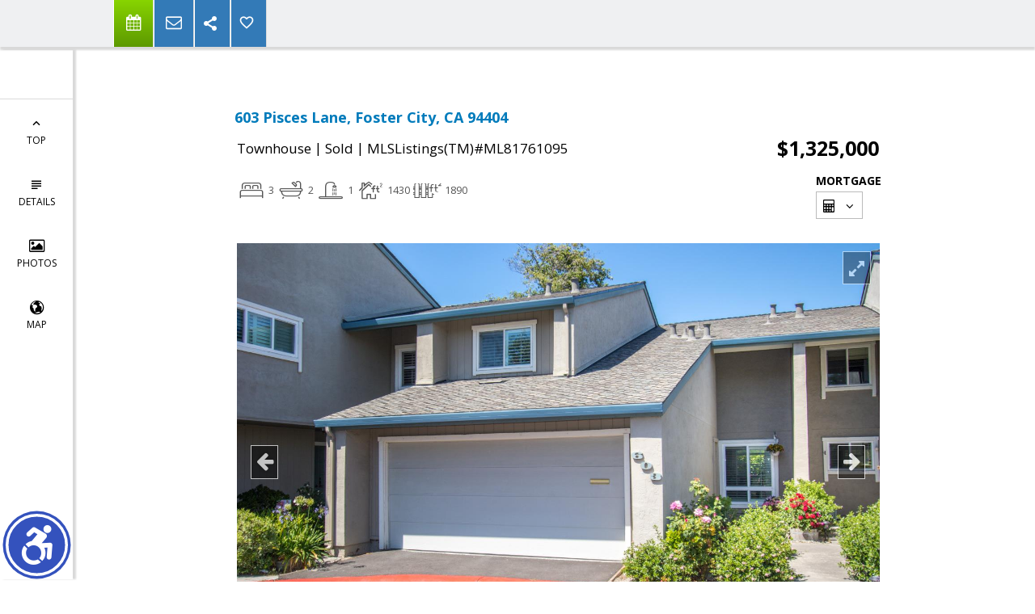

--- FILE ---
content_type: text/html; charset=utf-8
request_url: https://www.google.com/recaptcha/api2/anchor?ar=1&k=6LcGuSAUAAAAAMb457bWlGuEZ6IUGB1SNkLgHvC3&co=aHR0cHM6Ly9jYXJyaWVkdWJvaXNyZWFsZXN0YXRlLmNvbTo0NDM.&hl=en&v=PoyoqOPhxBO7pBk68S4YbpHZ&size=normal&anchor-ms=20000&execute-ms=30000&cb=ddb6uq3597tx
body_size: 49413
content:
<!DOCTYPE HTML><html dir="ltr" lang="en"><head><meta http-equiv="Content-Type" content="text/html; charset=UTF-8">
<meta http-equiv="X-UA-Compatible" content="IE=edge">
<title>reCAPTCHA</title>
<style type="text/css">
/* cyrillic-ext */
@font-face {
  font-family: 'Roboto';
  font-style: normal;
  font-weight: 400;
  font-stretch: 100%;
  src: url(//fonts.gstatic.com/s/roboto/v48/KFO7CnqEu92Fr1ME7kSn66aGLdTylUAMa3GUBHMdazTgWw.woff2) format('woff2');
  unicode-range: U+0460-052F, U+1C80-1C8A, U+20B4, U+2DE0-2DFF, U+A640-A69F, U+FE2E-FE2F;
}
/* cyrillic */
@font-face {
  font-family: 'Roboto';
  font-style: normal;
  font-weight: 400;
  font-stretch: 100%;
  src: url(//fonts.gstatic.com/s/roboto/v48/KFO7CnqEu92Fr1ME7kSn66aGLdTylUAMa3iUBHMdazTgWw.woff2) format('woff2');
  unicode-range: U+0301, U+0400-045F, U+0490-0491, U+04B0-04B1, U+2116;
}
/* greek-ext */
@font-face {
  font-family: 'Roboto';
  font-style: normal;
  font-weight: 400;
  font-stretch: 100%;
  src: url(//fonts.gstatic.com/s/roboto/v48/KFO7CnqEu92Fr1ME7kSn66aGLdTylUAMa3CUBHMdazTgWw.woff2) format('woff2');
  unicode-range: U+1F00-1FFF;
}
/* greek */
@font-face {
  font-family: 'Roboto';
  font-style: normal;
  font-weight: 400;
  font-stretch: 100%;
  src: url(//fonts.gstatic.com/s/roboto/v48/KFO7CnqEu92Fr1ME7kSn66aGLdTylUAMa3-UBHMdazTgWw.woff2) format('woff2');
  unicode-range: U+0370-0377, U+037A-037F, U+0384-038A, U+038C, U+038E-03A1, U+03A3-03FF;
}
/* math */
@font-face {
  font-family: 'Roboto';
  font-style: normal;
  font-weight: 400;
  font-stretch: 100%;
  src: url(//fonts.gstatic.com/s/roboto/v48/KFO7CnqEu92Fr1ME7kSn66aGLdTylUAMawCUBHMdazTgWw.woff2) format('woff2');
  unicode-range: U+0302-0303, U+0305, U+0307-0308, U+0310, U+0312, U+0315, U+031A, U+0326-0327, U+032C, U+032F-0330, U+0332-0333, U+0338, U+033A, U+0346, U+034D, U+0391-03A1, U+03A3-03A9, U+03B1-03C9, U+03D1, U+03D5-03D6, U+03F0-03F1, U+03F4-03F5, U+2016-2017, U+2034-2038, U+203C, U+2040, U+2043, U+2047, U+2050, U+2057, U+205F, U+2070-2071, U+2074-208E, U+2090-209C, U+20D0-20DC, U+20E1, U+20E5-20EF, U+2100-2112, U+2114-2115, U+2117-2121, U+2123-214F, U+2190, U+2192, U+2194-21AE, U+21B0-21E5, U+21F1-21F2, U+21F4-2211, U+2213-2214, U+2216-22FF, U+2308-230B, U+2310, U+2319, U+231C-2321, U+2336-237A, U+237C, U+2395, U+239B-23B7, U+23D0, U+23DC-23E1, U+2474-2475, U+25AF, U+25B3, U+25B7, U+25BD, U+25C1, U+25CA, U+25CC, U+25FB, U+266D-266F, U+27C0-27FF, U+2900-2AFF, U+2B0E-2B11, U+2B30-2B4C, U+2BFE, U+3030, U+FF5B, U+FF5D, U+1D400-1D7FF, U+1EE00-1EEFF;
}
/* symbols */
@font-face {
  font-family: 'Roboto';
  font-style: normal;
  font-weight: 400;
  font-stretch: 100%;
  src: url(//fonts.gstatic.com/s/roboto/v48/KFO7CnqEu92Fr1ME7kSn66aGLdTylUAMaxKUBHMdazTgWw.woff2) format('woff2');
  unicode-range: U+0001-000C, U+000E-001F, U+007F-009F, U+20DD-20E0, U+20E2-20E4, U+2150-218F, U+2190, U+2192, U+2194-2199, U+21AF, U+21E6-21F0, U+21F3, U+2218-2219, U+2299, U+22C4-22C6, U+2300-243F, U+2440-244A, U+2460-24FF, U+25A0-27BF, U+2800-28FF, U+2921-2922, U+2981, U+29BF, U+29EB, U+2B00-2BFF, U+4DC0-4DFF, U+FFF9-FFFB, U+10140-1018E, U+10190-1019C, U+101A0, U+101D0-101FD, U+102E0-102FB, U+10E60-10E7E, U+1D2C0-1D2D3, U+1D2E0-1D37F, U+1F000-1F0FF, U+1F100-1F1AD, U+1F1E6-1F1FF, U+1F30D-1F30F, U+1F315, U+1F31C, U+1F31E, U+1F320-1F32C, U+1F336, U+1F378, U+1F37D, U+1F382, U+1F393-1F39F, U+1F3A7-1F3A8, U+1F3AC-1F3AF, U+1F3C2, U+1F3C4-1F3C6, U+1F3CA-1F3CE, U+1F3D4-1F3E0, U+1F3ED, U+1F3F1-1F3F3, U+1F3F5-1F3F7, U+1F408, U+1F415, U+1F41F, U+1F426, U+1F43F, U+1F441-1F442, U+1F444, U+1F446-1F449, U+1F44C-1F44E, U+1F453, U+1F46A, U+1F47D, U+1F4A3, U+1F4B0, U+1F4B3, U+1F4B9, U+1F4BB, U+1F4BF, U+1F4C8-1F4CB, U+1F4D6, U+1F4DA, U+1F4DF, U+1F4E3-1F4E6, U+1F4EA-1F4ED, U+1F4F7, U+1F4F9-1F4FB, U+1F4FD-1F4FE, U+1F503, U+1F507-1F50B, U+1F50D, U+1F512-1F513, U+1F53E-1F54A, U+1F54F-1F5FA, U+1F610, U+1F650-1F67F, U+1F687, U+1F68D, U+1F691, U+1F694, U+1F698, U+1F6AD, U+1F6B2, U+1F6B9-1F6BA, U+1F6BC, U+1F6C6-1F6CF, U+1F6D3-1F6D7, U+1F6E0-1F6EA, U+1F6F0-1F6F3, U+1F6F7-1F6FC, U+1F700-1F7FF, U+1F800-1F80B, U+1F810-1F847, U+1F850-1F859, U+1F860-1F887, U+1F890-1F8AD, U+1F8B0-1F8BB, U+1F8C0-1F8C1, U+1F900-1F90B, U+1F93B, U+1F946, U+1F984, U+1F996, U+1F9E9, U+1FA00-1FA6F, U+1FA70-1FA7C, U+1FA80-1FA89, U+1FA8F-1FAC6, U+1FACE-1FADC, U+1FADF-1FAE9, U+1FAF0-1FAF8, U+1FB00-1FBFF;
}
/* vietnamese */
@font-face {
  font-family: 'Roboto';
  font-style: normal;
  font-weight: 400;
  font-stretch: 100%;
  src: url(//fonts.gstatic.com/s/roboto/v48/KFO7CnqEu92Fr1ME7kSn66aGLdTylUAMa3OUBHMdazTgWw.woff2) format('woff2');
  unicode-range: U+0102-0103, U+0110-0111, U+0128-0129, U+0168-0169, U+01A0-01A1, U+01AF-01B0, U+0300-0301, U+0303-0304, U+0308-0309, U+0323, U+0329, U+1EA0-1EF9, U+20AB;
}
/* latin-ext */
@font-face {
  font-family: 'Roboto';
  font-style: normal;
  font-weight: 400;
  font-stretch: 100%;
  src: url(//fonts.gstatic.com/s/roboto/v48/KFO7CnqEu92Fr1ME7kSn66aGLdTylUAMa3KUBHMdazTgWw.woff2) format('woff2');
  unicode-range: U+0100-02BA, U+02BD-02C5, U+02C7-02CC, U+02CE-02D7, U+02DD-02FF, U+0304, U+0308, U+0329, U+1D00-1DBF, U+1E00-1E9F, U+1EF2-1EFF, U+2020, U+20A0-20AB, U+20AD-20C0, U+2113, U+2C60-2C7F, U+A720-A7FF;
}
/* latin */
@font-face {
  font-family: 'Roboto';
  font-style: normal;
  font-weight: 400;
  font-stretch: 100%;
  src: url(//fonts.gstatic.com/s/roboto/v48/KFO7CnqEu92Fr1ME7kSn66aGLdTylUAMa3yUBHMdazQ.woff2) format('woff2');
  unicode-range: U+0000-00FF, U+0131, U+0152-0153, U+02BB-02BC, U+02C6, U+02DA, U+02DC, U+0304, U+0308, U+0329, U+2000-206F, U+20AC, U+2122, U+2191, U+2193, U+2212, U+2215, U+FEFF, U+FFFD;
}
/* cyrillic-ext */
@font-face {
  font-family: 'Roboto';
  font-style: normal;
  font-weight: 500;
  font-stretch: 100%;
  src: url(//fonts.gstatic.com/s/roboto/v48/KFO7CnqEu92Fr1ME7kSn66aGLdTylUAMa3GUBHMdazTgWw.woff2) format('woff2');
  unicode-range: U+0460-052F, U+1C80-1C8A, U+20B4, U+2DE0-2DFF, U+A640-A69F, U+FE2E-FE2F;
}
/* cyrillic */
@font-face {
  font-family: 'Roboto';
  font-style: normal;
  font-weight: 500;
  font-stretch: 100%;
  src: url(//fonts.gstatic.com/s/roboto/v48/KFO7CnqEu92Fr1ME7kSn66aGLdTylUAMa3iUBHMdazTgWw.woff2) format('woff2');
  unicode-range: U+0301, U+0400-045F, U+0490-0491, U+04B0-04B1, U+2116;
}
/* greek-ext */
@font-face {
  font-family: 'Roboto';
  font-style: normal;
  font-weight: 500;
  font-stretch: 100%;
  src: url(//fonts.gstatic.com/s/roboto/v48/KFO7CnqEu92Fr1ME7kSn66aGLdTylUAMa3CUBHMdazTgWw.woff2) format('woff2');
  unicode-range: U+1F00-1FFF;
}
/* greek */
@font-face {
  font-family: 'Roboto';
  font-style: normal;
  font-weight: 500;
  font-stretch: 100%;
  src: url(//fonts.gstatic.com/s/roboto/v48/KFO7CnqEu92Fr1ME7kSn66aGLdTylUAMa3-UBHMdazTgWw.woff2) format('woff2');
  unicode-range: U+0370-0377, U+037A-037F, U+0384-038A, U+038C, U+038E-03A1, U+03A3-03FF;
}
/* math */
@font-face {
  font-family: 'Roboto';
  font-style: normal;
  font-weight: 500;
  font-stretch: 100%;
  src: url(//fonts.gstatic.com/s/roboto/v48/KFO7CnqEu92Fr1ME7kSn66aGLdTylUAMawCUBHMdazTgWw.woff2) format('woff2');
  unicode-range: U+0302-0303, U+0305, U+0307-0308, U+0310, U+0312, U+0315, U+031A, U+0326-0327, U+032C, U+032F-0330, U+0332-0333, U+0338, U+033A, U+0346, U+034D, U+0391-03A1, U+03A3-03A9, U+03B1-03C9, U+03D1, U+03D5-03D6, U+03F0-03F1, U+03F4-03F5, U+2016-2017, U+2034-2038, U+203C, U+2040, U+2043, U+2047, U+2050, U+2057, U+205F, U+2070-2071, U+2074-208E, U+2090-209C, U+20D0-20DC, U+20E1, U+20E5-20EF, U+2100-2112, U+2114-2115, U+2117-2121, U+2123-214F, U+2190, U+2192, U+2194-21AE, U+21B0-21E5, U+21F1-21F2, U+21F4-2211, U+2213-2214, U+2216-22FF, U+2308-230B, U+2310, U+2319, U+231C-2321, U+2336-237A, U+237C, U+2395, U+239B-23B7, U+23D0, U+23DC-23E1, U+2474-2475, U+25AF, U+25B3, U+25B7, U+25BD, U+25C1, U+25CA, U+25CC, U+25FB, U+266D-266F, U+27C0-27FF, U+2900-2AFF, U+2B0E-2B11, U+2B30-2B4C, U+2BFE, U+3030, U+FF5B, U+FF5D, U+1D400-1D7FF, U+1EE00-1EEFF;
}
/* symbols */
@font-face {
  font-family: 'Roboto';
  font-style: normal;
  font-weight: 500;
  font-stretch: 100%;
  src: url(//fonts.gstatic.com/s/roboto/v48/KFO7CnqEu92Fr1ME7kSn66aGLdTylUAMaxKUBHMdazTgWw.woff2) format('woff2');
  unicode-range: U+0001-000C, U+000E-001F, U+007F-009F, U+20DD-20E0, U+20E2-20E4, U+2150-218F, U+2190, U+2192, U+2194-2199, U+21AF, U+21E6-21F0, U+21F3, U+2218-2219, U+2299, U+22C4-22C6, U+2300-243F, U+2440-244A, U+2460-24FF, U+25A0-27BF, U+2800-28FF, U+2921-2922, U+2981, U+29BF, U+29EB, U+2B00-2BFF, U+4DC0-4DFF, U+FFF9-FFFB, U+10140-1018E, U+10190-1019C, U+101A0, U+101D0-101FD, U+102E0-102FB, U+10E60-10E7E, U+1D2C0-1D2D3, U+1D2E0-1D37F, U+1F000-1F0FF, U+1F100-1F1AD, U+1F1E6-1F1FF, U+1F30D-1F30F, U+1F315, U+1F31C, U+1F31E, U+1F320-1F32C, U+1F336, U+1F378, U+1F37D, U+1F382, U+1F393-1F39F, U+1F3A7-1F3A8, U+1F3AC-1F3AF, U+1F3C2, U+1F3C4-1F3C6, U+1F3CA-1F3CE, U+1F3D4-1F3E0, U+1F3ED, U+1F3F1-1F3F3, U+1F3F5-1F3F7, U+1F408, U+1F415, U+1F41F, U+1F426, U+1F43F, U+1F441-1F442, U+1F444, U+1F446-1F449, U+1F44C-1F44E, U+1F453, U+1F46A, U+1F47D, U+1F4A3, U+1F4B0, U+1F4B3, U+1F4B9, U+1F4BB, U+1F4BF, U+1F4C8-1F4CB, U+1F4D6, U+1F4DA, U+1F4DF, U+1F4E3-1F4E6, U+1F4EA-1F4ED, U+1F4F7, U+1F4F9-1F4FB, U+1F4FD-1F4FE, U+1F503, U+1F507-1F50B, U+1F50D, U+1F512-1F513, U+1F53E-1F54A, U+1F54F-1F5FA, U+1F610, U+1F650-1F67F, U+1F687, U+1F68D, U+1F691, U+1F694, U+1F698, U+1F6AD, U+1F6B2, U+1F6B9-1F6BA, U+1F6BC, U+1F6C6-1F6CF, U+1F6D3-1F6D7, U+1F6E0-1F6EA, U+1F6F0-1F6F3, U+1F6F7-1F6FC, U+1F700-1F7FF, U+1F800-1F80B, U+1F810-1F847, U+1F850-1F859, U+1F860-1F887, U+1F890-1F8AD, U+1F8B0-1F8BB, U+1F8C0-1F8C1, U+1F900-1F90B, U+1F93B, U+1F946, U+1F984, U+1F996, U+1F9E9, U+1FA00-1FA6F, U+1FA70-1FA7C, U+1FA80-1FA89, U+1FA8F-1FAC6, U+1FACE-1FADC, U+1FADF-1FAE9, U+1FAF0-1FAF8, U+1FB00-1FBFF;
}
/* vietnamese */
@font-face {
  font-family: 'Roboto';
  font-style: normal;
  font-weight: 500;
  font-stretch: 100%;
  src: url(//fonts.gstatic.com/s/roboto/v48/KFO7CnqEu92Fr1ME7kSn66aGLdTylUAMa3OUBHMdazTgWw.woff2) format('woff2');
  unicode-range: U+0102-0103, U+0110-0111, U+0128-0129, U+0168-0169, U+01A0-01A1, U+01AF-01B0, U+0300-0301, U+0303-0304, U+0308-0309, U+0323, U+0329, U+1EA0-1EF9, U+20AB;
}
/* latin-ext */
@font-face {
  font-family: 'Roboto';
  font-style: normal;
  font-weight: 500;
  font-stretch: 100%;
  src: url(//fonts.gstatic.com/s/roboto/v48/KFO7CnqEu92Fr1ME7kSn66aGLdTylUAMa3KUBHMdazTgWw.woff2) format('woff2');
  unicode-range: U+0100-02BA, U+02BD-02C5, U+02C7-02CC, U+02CE-02D7, U+02DD-02FF, U+0304, U+0308, U+0329, U+1D00-1DBF, U+1E00-1E9F, U+1EF2-1EFF, U+2020, U+20A0-20AB, U+20AD-20C0, U+2113, U+2C60-2C7F, U+A720-A7FF;
}
/* latin */
@font-face {
  font-family: 'Roboto';
  font-style: normal;
  font-weight: 500;
  font-stretch: 100%;
  src: url(//fonts.gstatic.com/s/roboto/v48/KFO7CnqEu92Fr1ME7kSn66aGLdTylUAMa3yUBHMdazQ.woff2) format('woff2');
  unicode-range: U+0000-00FF, U+0131, U+0152-0153, U+02BB-02BC, U+02C6, U+02DA, U+02DC, U+0304, U+0308, U+0329, U+2000-206F, U+20AC, U+2122, U+2191, U+2193, U+2212, U+2215, U+FEFF, U+FFFD;
}
/* cyrillic-ext */
@font-face {
  font-family: 'Roboto';
  font-style: normal;
  font-weight: 900;
  font-stretch: 100%;
  src: url(//fonts.gstatic.com/s/roboto/v48/KFO7CnqEu92Fr1ME7kSn66aGLdTylUAMa3GUBHMdazTgWw.woff2) format('woff2');
  unicode-range: U+0460-052F, U+1C80-1C8A, U+20B4, U+2DE0-2DFF, U+A640-A69F, U+FE2E-FE2F;
}
/* cyrillic */
@font-face {
  font-family: 'Roboto';
  font-style: normal;
  font-weight: 900;
  font-stretch: 100%;
  src: url(//fonts.gstatic.com/s/roboto/v48/KFO7CnqEu92Fr1ME7kSn66aGLdTylUAMa3iUBHMdazTgWw.woff2) format('woff2');
  unicode-range: U+0301, U+0400-045F, U+0490-0491, U+04B0-04B1, U+2116;
}
/* greek-ext */
@font-face {
  font-family: 'Roboto';
  font-style: normal;
  font-weight: 900;
  font-stretch: 100%;
  src: url(//fonts.gstatic.com/s/roboto/v48/KFO7CnqEu92Fr1ME7kSn66aGLdTylUAMa3CUBHMdazTgWw.woff2) format('woff2');
  unicode-range: U+1F00-1FFF;
}
/* greek */
@font-face {
  font-family: 'Roboto';
  font-style: normal;
  font-weight: 900;
  font-stretch: 100%;
  src: url(//fonts.gstatic.com/s/roboto/v48/KFO7CnqEu92Fr1ME7kSn66aGLdTylUAMa3-UBHMdazTgWw.woff2) format('woff2');
  unicode-range: U+0370-0377, U+037A-037F, U+0384-038A, U+038C, U+038E-03A1, U+03A3-03FF;
}
/* math */
@font-face {
  font-family: 'Roboto';
  font-style: normal;
  font-weight: 900;
  font-stretch: 100%;
  src: url(//fonts.gstatic.com/s/roboto/v48/KFO7CnqEu92Fr1ME7kSn66aGLdTylUAMawCUBHMdazTgWw.woff2) format('woff2');
  unicode-range: U+0302-0303, U+0305, U+0307-0308, U+0310, U+0312, U+0315, U+031A, U+0326-0327, U+032C, U+032F-0330, U+0332-0333, U+0338, U+033A, U+0346, U+034D, U+0391-03A1, U+03A3-03A9, U+03B1-03C9, U+03D1, U+03D5-03D6, U+03F0-03F1, U+03F4-03F5, U+2016-2017, U+2034-2038, U+203C, U+2040, U+2043, U+2047, U+2050, U+2057, U+205F, U+2070-2071, U+2074-208E, U+2090-209C, U+20D0-20DC, U+20E1, U+20E5-20EF, U+2100-2112, U+2114-2115, U+2117-2121, U+2123-214F, U+2190, U+2192, U+2194-21AE, U+21B0-21E5, U+21F1-21F2, U+21F4-2211, U+2213-2214, U+2216-22FF, U+2308-230B, U+2310, U+2319, U+231C-2321, U+2336-237A, U+237C, U+2395, U+239B-23B7, U+23D0, U+23DC-23E1, U+2474-2475, U+25AF, U+25B3, U+25B7, U+25BD, U+25C1, U+25CA, U+25CC, U+25FB, U+266D-266F, U+27C0-27FF, U+2900-2AFF, U+2B0E-2B11, U+2B30-2B4C, U+2BFE, U+3030, U+FF5B, U+FF5D, U+1D400-1D7FF, U+1EE00-1EEFF;
}
/* symbols */
@font-face {
  font-family: 'Roboto';
  font-style: normal;
  font-weight: 900;
  font-stretch: 100%;
  src: url(//fonts.gstatic.com/s/roboto/v48/KFO7CnqEu92Fr1ME7kSn66aGLdTylUAMaxKUBHMdazTgWw.woff2) format('woff2');
  unicode-range: U+0001-000C, U+000E-001F, U+007F-009F, U+20DD-20E0, U+20E2-20E4, U+2150-218F, U+2190, U+2192, U+2194-2199, U+21AF, U+21E6-21F0, U+21F3, U+2218-2219, U+2299, U+22C4-22C6, U+2300-243F, U+2440-244A, U+2460-24FF, U+25A0-27BF, U+2800-28FF, U+2921-2922, U+2981, U+29BF, U+29EB, U+2B00-2BFF, U+4DC0-4DFF, U+FFF9-FFFB, U+10140-1018E, U+10190-1019C, U+101A0, U+101D0-101FD, U+102E0-102FB, U+10E60-10E7E, U+1D2C0-1D2D3, U+1D2E0-1D37F, U+1F000-1F0FF, U+1F100-1F1AD, U+1F1E6-1F1FF, U+1F30D-1F30F, U+1F315, U+1F31C, U+1F31E, U+1F320-1F32C, U+1F336, U+1F378, U+1F37D, U+1F382, U+1F393-1F39F, U+1F3A7-1F3A8, U+1F3AC-1F3AF, U+1F3C2, U+1F3C4-1F3C6, U+1F3CA-1F3CE, U+1F3D4-1F3E0, U+1F3ED, U+1F3F1-1F3F3, U+1F3F5-1F3F7, U+1F408, U+1F415, U+1F41F, U+1F426, U+1F43F, U+1F441-1F442, U+1F444, U+1F446-1F449, U+1F44C-1F44E, U+1F453, U+1F46A, U+1F47D, U+1F4A3, U+1F4B0, U+1F4B3, U+1F4B9, U+1F4BB, U+1F4BF, U+1F4C8-1F4CB, U+1F4D6, U+1F4DA, U+1F4DF, U+1F4E3-1F4E6, U+1F4EA-1F4ED, U+1F4F7, U+1F4F9-1F4FB, U+1F4FD-1F4FE, U+1F503, U+1F507-1F50B, U+1F50D, U+1F512-1F513, U+1F53E-1F54A, U+1F54F-1F5FA, U+1F610, U+1F650-1F67F, U+1F687, U+1F68D, U+1F691, U+1F694, U+1F698, U+1F6AD, U+1F6B2, U+1F6B9-1F6BA, U+1F6BC, U+1F6C6-1F6CF, U+1F6D3-1F6D7, U+1F6E0-1F6EA, U+1F6F0-1F6F3, U+1F6F7-1F6FC, U+1F700-1F7FF, U+1F800-1F80B, U+1F810-1F847, U+1F850-1F859, U+1F860-1F887, U+1F890-1F8AD, U+1F8B0-1F8BB, U+1F8C0-1F8C1, U+1F900-1F90B, U+1F93B, U+1F946, U+1F984, U+1F996, U+1F9E9, U+1FA00-1FA6F, U+1FA70-1FA7C, U+1FA80-1FA89, U+1FA8F-1FAC6, U+1FACE-1FADC, U+1FADF-1FAE9, U+1FAF0-1FAF8, U+1FB00-1FBFF;
}
/* vietnamese */
@font-face {
  font-family: 'Roboto';
  font-style: normal;
  font-weight: 900;
  font-stretch: 100%;
  src: url(//fonts.gstatic.com/s/roboto/v48/KFO7CnqEu92Fr1ME7kSn66aGLdTylUAMa3OUBHMdazTgWw.woff2) format('woff2');
  unicode-range: U+0102-0103, U+0110-0111, U+0128-0129, U+0168-0169, U+01A0-01A1, U+01AF-01B0, U+0300-0301, U+0303-0304, U+0308-0309, U+0323, U+0329, U+1EA0-1EF9, U+20AB;
}
/* latin-ext */
@font-face {
  font-family: 'Roboto';
  font-style: normal;
  font-weight: 900;
  font-stretch: 100%;
  src: url(//fonts.gstatic.com/s/roboto/v48/KFO7CnqEu92Fr1ME7kSn66aGLdTylUAMa3KUBHMdazTgWw.woff2) format('woff2');
  unicode-range: U+0100-02BA, U+02BD-02C5, U+02C7-02CC, U+02CE-02D7, U+02DD-02FF, U+0304, U+0308, U+0329, U+1D00-1DBF, U+1E00-1E9F, U+1EF2-1EFF, U+2020, U+20A0-20AB, U+20AD-20C0, U+2113, U+2C60-2C7F, U+A720-A7FF;
}
/* latin */
@font-face {
  font-family: 'Roboto';
  font-style: normal;
  font-weight: 900;
  font-stretch: 100%;
  src: url(//fonts.gstatic.com/s/roboto/v48/KFO7CnqEu92Fr1ME7kSn66aGLdTylUAMa3yUBHMdazQ.woff2) format('woff2');
  unicode-range: U+0000-00FF, U+0131, U+0152-0153, U+02BB-02BC, U+02C6, U+02DA, U+02DC, U+0304, U+0308, U+0329, U+2000-206F, U+20AC, U+2122, U+2191, U+2193, U+2212, U+2215, U+FEFF, U+FFFD;
}

</style>
<link rel="stylesheet" type="text/css" href="https://www.gstatic.com/recaptcha/releases/PoyoqOPhxBO7pBk68S4YbpHZ/styles__ltr.css">
<script nonce="Cel0H-PnVIStbH6qs1YLYA" type="text/javascript">window['__recaptcha_api'] = 'https://www.google.com/recaptcha/api2/';</script>
<script type="text/javascript" src="https://www.gstatic.com/recaptcha/releases/PoyoqOPhxBO7pBk68S4YbpHZ/recaptcha__en.js" nonce="Cel0H-PnVIStbH6qs1YLYA">
      
    </script></head>
<body><div id="rc-anchor-alert" class="rc-anchor-alert"></div>
<input type="hidden" id="recaptcha-token" value="[base64]">
<script type="text/javascript" nonce="Cel0H-PnVIStbH6qs1YLYA">
      recaptcha.anchor.Main.init("[\x22ainput\x22,[\x22bgdata\x22,\x22\x22,\[base64]/[base64]/[base64]/bmV3IHJbeF0oY1swXSk6RT09Mj9uZXcgclt4XShjWzBdLGNbMV0pOkU9PTM/bmV3IHJbeF0oY1swXSxjWzFdLGNbMl0pOkU9PTQ/[base64]/[base64]/[base64]/[base64]/[base64]/[base64]/[base64]/[base64]\x22,\[base64]\x22,\x22ajTCkMOBwo3DrEXDnsKYwoREw7rDs8OeKcKCw5c6w5PDucOoaMKrAcK7w6/[base64]/CiF/[base64]/Dtj8Hw5Ykw7dHwqnCkjcOw54OwpRNw6TCjsK3wpFdGzd0IH0XL2TCt1bCsMOEwqBpw7BVBcONwod/SDZiw4EKw6zDn8K2wpRjNGLDr8KVH8ObY8Kow5rCmMO5FG/DtS0aEMKFbsO6wrbCuncfBjgqP8OvR8KtNsK8wptmwpTCusKRIQXCnsKXwotpwpILw7rCgmoIw7svXxs8w77Cpl0nB00bw7HDokYJa2rDvcOmRybDrsOqwoArw5VVcMOZViNJaMOIA1daw5VmwrQjw4rDlcOkwrkXKStnwq9gO8O5wo/Cgm1rVARAw6cVF3rCvMKEwptKwokrwpHDs8KXw4Mvwpp9wqDDtsKOw4LCpFXDs8KUTDFlCE1xwoZmwrp2U8Ozw7TDklUhAgzDlsKuwqhdwrwIfMKsw6tLR27CkzxHwp0jwqDCnDHDlh4Nw53Dr03CnSHCqcOUw5A+OQo4w61tCcKKYcKJw4nCsF7CsyTCuS/DnsONw63DgcKaQMO9FcO/w5duwo0WNEJXa8OIEcOHwpsuU05sC3w/asKJD2l0dQzDh8KDwrwKwo4KLwfDvMOKdsOjFMKpw67DgcKPHA9Cw7TCuwFWwo1PNsK8TsKgwr/CtmPCv8OLXcK6wqFnXR/Ds8OLw6Z/[base64]/[base64]/DmBAmw67CgR04MMOZwrNywpbDhcODwpnCoMORM8O0w7nCi0pfw5FKwo1HAcKAPMKFwr4xaMOvwoY8wpgxZsOJw4oAMy7DtMOYwqF5w6w8bcOlKsOwwq/[base64]/Dv8OUBB7Cu8O0S8KbIcOUwp/[base64]/DsiNrw6HCo8OtYsODwoXDpy7Ci8KhwrFkA8KZwrrDt8OrTScVTcKkw4bCuHUocFtMw7DDr8KXw5A8W27CucKtwrjCu8KGw7TCi2wfwqp/[base64]/[base64]/w5RMCsO5BmoywrDDjMK9AXtFL8OZOcKjwo/CpjrCjBEuNFhiwrzChkfDlXLDmEhbLjdtwrLCl2HDrMOUw5AIw4hXAXkww5JsD0VcLsOBw58Tw5cCw6F1wqfDrMKZw7TDphjCugHDhMKTLmNRQ1rCusKPwrjCkmTCpCgWVCfDlMO5ZcOfw6ombsKzw6/[base64]/CusKuNHVUw6lvwoYpw7Q7Sx0uwqh5KlvCoQrCkEJTwqvCtsKBwocYw47Dr8O/[base64]/[base64]/w5bCsBNUw7HDqFDCmjfDqcK8w6LDocO4HMOFEMKpHkTCsXnDpMOMwrTDtcKdOQnCqMOoZcKTwr3DhjnDhsK1HcK1PUZRWh02VsKcwrjCr2XCpMOaP8OPw4PChRzDrcO/[base64]/DkFpdwrbDnDobwqrCuUXDrw0TYsOjwpMYw6VXw4fCv8ODw5XCoSwmfC7DicOvZUNHW8KLw7EiAmHCi8Oyw6TCrQAVw5YyeGU4wpwCw7fCnsKPwqsYwpHCgMOpwpdwwo8kw4lgLFvDiE5iJzprw6cJYVttKcKewr/Dni55cXQgwrXDp8K9KCcKMFwaw6/Dk8Krw5DChcOiwrQww6LDh8Oqwq92XcKVw4TDhcKbwqzDk099w4bCnMKtbsOnNcKAw7HDk8OkXcO6XDInRjTDiTQ8w6spworDnw7CugvCkcKJw5LDjBzCssOZSjnCqRN4w7B8BcOyLAfDoHrCjWVCFsOmEWXCjxBrwpDCqyE8w6fCjTfDmERqwoh/cQEnwpkDwpB5RXDDk39+JcOrw5ERwqjDmMKvDMKgfMKPw57DjMKcYGpkw4TDpsKtwolPwpfCtFXCrcOdw7thwphqw7/[base64]/DpsOzDcKDbcKLUnNNNhLCjsKPFhPChsKfw4vCo8OIBn3DvSlEVsK+JUjCkcOPw4AWEsKQw6hZLcKPLsKyw7bCpcKbwq/CrcOdwphXc8Obwq09NA8NwpvCscOpbzlrTyBPwqAqwqFgV8KyX8Kzw7lxBcK4wqwvw5JhwpfDuEQjw7oiw60yJXg7wqzCr1ZiS8Omwrhyw6wOwr99V8Odw5rDtMKSw4F2W8O7NkHDojTDtcOSwo7DkQzCg2fDksOQw4/CkTXDtSfDjQvDt8KgwrDClcOEU8KWw7kvDsORYcK9AcOnCsKUw4w8wr0aw6jDtMKHw4NSTsK+wrvDtTNoPMKAw597w5Qvw5Fhwq9MZMKtVcO+LcO4cgogSkYhdCfCrQzDo8KrUsKewrZSci4oL8OfwpfDoTnDnwlXH8K1wq7CrMOWw4PCo8K7GcK/w4rDiwjDp8OgwqzDkTU/YMOZw5cxwr43w75Hw6AYw6lzwqFLJENNRsKLY8ODw44RYsKnwrzCq8KRw4nCqsOkBMKWekfCusK2U3RFFcKhbGTDjMKnYsO3AQpmKsKSB3sNwpfDpD8tW8Kiw6Yfw6fCksKTw7jCqsKww5/CuRDCpUbCm8KZFik/bzckw5XCtWzDimfCjxHCssKtw7pBwoEvw45oAWp2dEPClHw6w7A/woIDwoTDkC/DoXPCrsK+IwhbwqXDmMKbwrrCnC/[base64]/CvkrDtcKseFTCtcOZHmLDhwfDkF5gw7LDkQB6wqNxw63CgnkEw4V8bsKzWcKUwozDvGZfw6XCoMOtRsOUwqdNw78jwpDCjB8oIXvCtUbCrMKvw7zCi3HCt20Ycl8HGsK9w7JOwpPDvMOqw6nDkQzDuBIowqxEW8OjwofCnMKwwp/Cv0IswpdZLMOOwoTCmcOiRkM/wp83C8OPfsK3w5B5fCTDvm1OwqjCn8K9IGxQRjbCscKuO8KMw5TDu8KbZMOCw60FbcOzXzfDskHDi8KxSMOkw7PCgsKdwo5KRiRJw4xWahbDrsOtw7tpDXPDvgvCmMKVwoR5eiodw67CkQM/wqcQPyrCksOpw4HDhnVyw618w4LCjznDqyNzw7zDhyrDpsKbw7I6ecKxwr/DjEfCvjzDucKgwpN3SX8Ewo4LwosdKMK5OcO4w6fCiEDCijjCvsKneRlIW8K8wqzCucOawrbCuMKfHitHZF/DsXTDnMK9WSwLJsK1JMO2w4zDmcKNNsKWw7lUaMKewpkYHsONw5fClCVgwozCrcKUb8KgwqI6woJGworCkMOhf8OOwqlMw4DCr8OOI1HCl2ZLw5nClcO8aSDCnT7CtcKOQsOlLQTDm8KRTMORGxcpwq8iTsKadnkzwowfaGdcwo4Mw4BHCsKBJcO4w55HHV/DtFjCjyQXwqXDssKcwo1QXcKNw5XDsF7DgCvChyRAFMK3wqXCnRnCoMOwAMKpJ8Kfw5UWwo50DmpyGVXDl8OdExDDgMOywqjCvcOVIkcHWMK/wr0nw4zCu2Z5PBpBwpQOw4goC0p+WcKkw7FEdF7CthvCtw4+w5DDi8Oaw6xKw5PDpiYTw5/ClMKPf8O9DGVmYWgVw5rDjTnDpEdmVUvDncOmdMKRw6A3w6xaM8K1w6LDnx3DuiB4w5UKX8OFQ8Ovw6/Cjlcawrh7ZCrDssKvw6jCh0jDlcOpw6J5w7YOCXPClmMHUUPCj1TCvsKbWMOIB8K1w4HChcOewqArK8Oawo8PeBXDv8O5Pi/[base64]/w5HCu8K+e8K5MQHDqsKXwol7cynCo8KiXU5EwqQXRsOtw5IVw7XCrh7CpwTCnhnDqsOkEsKEwrXDogjDt8KLwr7Dr2t4OcK0DcKPw6HDnWfDmcKlNsKbw77ChMKrGQMAwqPCin/Dqx/DsXdoXsO6aCt4O8KywoTCk8KlZl/CvQLDkwjCsMK0w6AwwrEcf8O6w5bDssOWwrUHw4R2H8OpJEYiwocJdlrDrcKLXMODw7vCq3gWMC3Dpi3DtsK0w7DCsMKQwq/[base64]/A8KDwosTw5zCvRDCmMKaTmw7TC3Di0bDtiguwpEjUsO1MD9zMsOxw6rCt2hQw71YwqXClBITw57DmEAuUUHCt8O8woRifcObw7nCvsOCw7J/[base64]/CvGFYM2XDisKOwrbCslTDmsOxDA/DgcOuWnoLw6UWw5TDmcKwQ17DqMOHaBQcfcK6ICvDsB3DtMO2P2TCti8eUcKXwoXCpMOnacOAw6/CugBHwrFKw61xJSXCjcOEMsKowrRIOUl9ET5kIcKgWChFYTLDvyVnBjlXwrHCmQTCpMKlw5TDu8Oqw54cHDXClMKyw78SSB/[base64]/Dp8KFMgV5IsOHw6TDpMK7w7fCoxDCrcOLLlLCiMKBw7QXwqXCmQjCnsOdHsO4w4YiFWQZwpHCvi9IbDzDlQI1fygew6Yew47DnsOAw4sVEyBiCxwMwqvDqXzChV8yCMKxDwvDhsO5TivDpB/[base64]/ZRTCvzzCsXAiwrJFw4jDn8KTwozDvsK8KyJCwqcfU8KyX3wiIzzCjkRhYANTwpc4bEZSaBNVS2NiDBosw7MAK1vCvsOuTsOZwpzDsQ/DmcO5HMO7XCt7wpDDvMK0QwAvwpMxb8Kow5LCjxLCisKRdQ/CgsKcw73DqcONwoE+woDCnsOJU24KwpjCt3PDnivComJPa34CUCFpwr3Ct8OHwo08w4nCq8KSQ1fCusKRbFHCl1HDgBbDnyRRwqcaw63CtzBtwpvChSZkAVDCvAQea0vDli98w7jCp8OJTcOLwpTCpcOmOcK+J8OSw4E/w6U7w7XDgCbDsQMzwqnDjwJBwpjDrA3Dk8OFF8OFSE9pI8OIKhIWwqHCk8KJw5N/ecO0fUDCuRXDqx3Cn8K5Lg5hU8O8w4LCghnCncO0wqHDhkF0UGDCvsOyw6PCisKswrfCpxZNwpbDl8Owwo5Ww7EqwoQlGUsLw6jDpcKiJTzCnMOSWTnDjWvDgMOHIU9hwqkbwo8Fw6c/w5DCny8Vw5kiDcOLw7Q4wp/DlRpsYcORwrzDjcOODMODVARTW285Ww7Ci8KwasKqD8O0w6BybMO2DcKoRcKkKcOQwoLCkTfCnCgpH1vCmcK+QW3DjMOFw5TDn8ODdm7CncOxaiQBaEHCpDdew7PCj8OzbcOCdcKBw7vDgw/DnWZTw6/Cu8OpfDXDoEArWwPCs08NDR9wT2rDhkVSwp9PwoAEdABowqxxKcKhecKMNsO1wrHCq8KkwrrCp2DCnBFhw61zw7EcKATCnVLCuBACHsO3w6MrW3/CocOiZ8KtG8KcQsKqSsKjw4rDnkjCgXLDuitOFsKoIsOlAcO0w5daJRgxw5ZXfhpuacO/[base64]/CksO7w4ZGPMKIJsKjwo8qw7DDisK0Z8KJw6M3wpMWw5AZeXXDvRkawp4Uw5cUwrDDqcOGDsOswofDrQ0iw7RnGMO9XwrCqhNOwrgFJ15iw7TCmUQWfMKgc8OJX8KPEMKWVB7DtS/[base64]/wr7CiHPCpcOmGwTCs8KBw752w5oewonCrsKewqoAw7DCkkTDucKtwqN0MlzCmsK7fSjDoG8zZG/CncOYDsKca8ONw5RTBMK1w4BQb2tfD3bCtkQONgp8w59RV3Y7SRIRPFwmw6Mew7kiwrgQwpHDoy5Dw4B+w4h/R8KSwoIlP8KIbcO6w7tfw5Z7P3l2wqBQLsKLw7lkw6TDuHphw6VZe8K3eC5Uwp/CtMOQWMOVwrkDCwULMsK+AFfDnTNWwpjDjcOyGFjCnj7CucO1CsK4DsO6ZcO4wr3Dnls5wo1Dwp/DqFrDgcO6DcOSwoHChMOmw5IVw4QGw4Q9KxLCssKvIsK9H8OWR0/Dol7DqsK/w4LDrHQ9wrxzw7DDpcOPwoZ5wovCusKuV8KFTMKmM8KnFmvCm3Nfwo/Ct0cUSA3Co8OeBWlVbsOpFsKAw5dweyzDm8KNJcO5eGrDvEPCgcKAw7/Cm2ZjwrEPwpxew7jDiy7CqcKZRxAnwpxEwqPDjMKAwp7CjsO6w61BwoPDj8Kfw6/DhcKzwo3DijTCpVsfDhgzw7bDncOow5U+E0EedkLDhgUwa8K/w5USw7rDnsK+w4XDjMOQw4Q1w6ovD8OHwo80wo1jBsOvwp/ChF/[base64]/wqPCicOsMMKlw6PDpGfCknLCuF3CvsOIw4nDj8OgJmgNIXpNBDLDgMOBw6PCqMK8wqbDr8KJccK3FGl/AnAtwqQkesKbERPDq8KGwqIqw5zDh107wo3CpcKTw5PCk2HDs8OGw7HDs8OdwrBLwpdOHcKtwrTCi8KQE8OgCsO0wpnDrcO6HQ7ChG3CrhrCuMOLw4UgDABEXMOhwqIVc8OBwojDmMKdahLDkMO9aMOiwp3CnMKjSsKkFzY/XSbCq8OYQMKmfXRWw4nDmjQXJ8OzMwhLwrXDtsOSUkzCt8KUw5cvE8KJbMK5wrYTwq1Rc8OEwpo/PlBVTCJzdEfCi8KFJMK5HGPDnMKXKsK9Zn0mwp3Co8OpWMOdZi3DmMOCw5sfLsK5w797w70jUhlUO8OmUW7CiCrCg8O2MsOZEy/[base64]/w77Co8OVMcOsw4MNU8KPdCTDisKlw5fDhAE3w5PDlcKgPW3Din3Du8K5w4Vhw4o+NsK+w55hYcOSeQjDmsKyGRvCk17DtQ0NQMOgd1XDr2jCsznCrUPCg17Cr0kNCcKjSMKUw4fDpMO0wprDnivDrEnCvmjCv8K7w4kvGT/[base64]/[base64]/Di8KWw4/CvWYhw5XDl8OMDgbCm8OlwqTDksOmwqnClX/DvMKXdMOmE8KiwrTDssK/w6bCt8Kcw5nClsKMwoxFYRQXwo7Dl2PCtiVHNcKTfcK4woPCmMOHw5MRwqHCncKcw7kGTTESKiZNw6J0w4PDm8OzVMKJET7CncKgwrHDpcOvDsORXsOGPsKMdMK5aBLDmwXCiAPCgHHChMKEF0nDmHjDrcKPw7ctwpzDpwVfwr/DjsOmOsOYWlIUDwwFwps4Z8Oew7rDv2NXcsKrw4ERwq1/LXHDlm5NZUoDMg3Cq3VPbB/[base64]/CqMKNKQXDhcOOCUZ2wr9Tw4cuVsKfw43CjMOKCcOYdSwlw7LDpMOfw6k9D8KLwop8w4zDrjpZBsOhcSDDrMOnaSzDqkbCqRzCj8KEwrjCgcKVITzDisOXBxMHwrcmDn5fwqEHD0/DngXDlBQEGcO2R8Khw4DDn23Dt8Ozw4/DpBzDtm3DlGPCu8Ozw7hKw6AEKVwJPsK7wrLCv2/Cj8ODwp/CpRZUBVd/[base64]/[base64]/DvcO4N8OQEUHCrhl4wqnCokPDssKfw4sEG8KNw4LCmBMrMmnDr35ETlPDj0s3w5rDl8O5w75lH24KXcOCwr7DnMKXXcKVw4MJwqQkZMKvwqgnf8OrLWokNTN8wo3CrsOhw7HCsMO9FDkvwrIHdcKZdyvCsmPCocKJwrEkDm4Yw5F/w6hRKMOlOcOvw7t4YVB0AhfCjsKLH8O+fMKdB8OJw7I/[base64]/CmMOPHMOxw5/Cp8O0w6wewo8LSEjDlcOZPhsgwprCuDDCkGPCmlMqPzRdwpfCp1MgC03DiFTDrMObdi9ew41kDyQ2asKtccOJEXrCp13DpsO4wrUhwqweUXt0wqIew7LCvSfCo2BBBcOaCVcHwrN2Z8KvEMOvw4bCthVww65qw5/DnRXCizPDscK5B2/[base64]/w78uTH7CpAjCqcOrw5TCkcOvw4LCgmDCq8OhwohDw7trw6spfcO4RcORYcKIVCbCiMO3w7zDpC3ClMKBwqoAw4DCsnDDr8KcwoDDu8OHwqLCuMOHU8KMDMOxe3wGwrcgw7hMKX/Ci37ChkDDsMOrw4RZe8Ooaz1Jw4sCXMOrQVZZw43Ci8ObwrrChcKow7IcHsO0wr7DjyXDr8OQWsOhEDbCusKJQDnCqMKJw6FxwrvCr8O7wpknNTjCjsKmTmU2w4bDjSlCw4fDmERYcGkFw4tSwpFRacO/Di3ChkvDicOAwpfCryJyw7vDgcK+w4nCvMOeLsOaWmnCtcK5wpnCnsO1w5tKwrrCs3sDbElKw5/DoMK6eAQ5DcKXw5FtTW3CqMOFEUbCpWJIw6Uywoxtw59PFyorw6HDq8OiYT3Duk5qwq/CoU9wXsKMwqXDnMKhw588w7N6S8OjI3bCvwrClm4kDsKtwoYvw6TDnQJMw6lVTcKHw6DCgsK9DTjDhExFwovCmhttw7RHb17DvAjCtcKWwp3Cs2/ChQjDpyZWVsKiwrbCusKdw4fCgAIAw4rDuMOVfgXCucO8w7TCjsOHUDIlwoLCiEgsFUsHw7bDkcOTwoTCnHZPIFDDsBvCj8K/BcKeE1BSw6/DscKZCMKLwrNNwqVtw63Co2fCnEQ1HS7Dn8Kse8Kfwpoew7HDrzrDs2cZw5DCiEjCtMOyBH8sBCIUdUjDoVRQwpXDqUHDmcOuwq3Dqj3CnsOWTsKJwozCocOuI8OaBW3Dsw4sXsOHem7DkcOyU8KiGcKZw5HCosKow48sworCuxbCkBBWJm4dNxnDh0/DncKJe8OWw67DlcKlwoHCpcKLwqhLc3QtECI2bn8LRcOgwq/DnVLDsFEvw6RVwpfDscOsw40+w4DDrMKEKBZGw58fd8OWAS/DnMK4HsK9em5uwq3DlB3Dk8O6TmIXIsOJwrHDkBAPwofCpMOww6BQw6rCnDhnU8KVYsOcAEbDvMKsV2hSwoY+UMO7GQHDmFhtwpURwoEbwqpSZizCvmvCjVzDjQLDtGnDk8OvESlTWGAlw6HDnk4yw7DCssOyw5I2wo3DhsOPfk4Dw49iwpVvfsKRenrClh/CrsKcZ01uLFDCiMKbJCPCvFdZw549w4I9exYXZDnCicKZeSTCq8K/YsKmS8OWwqhTccKtUFs+w4HDhFjDqyhcw5cQTTpow7RIwobDpUnDrjEjV2p0w6HDhsKww64mwoAdMMKnwqQXwpLCncOIwqzDsz7Dp8OswrTCj00KDR/CvcKGw7lEecKrw6Jfw4jCjitDw4sLaQpRNsOqwp1twqLCgcKBw6xAecKrDcO1a8O0DFx5wpUBw57CkcODw4bCnk7CuB95ZWEWw4/CkwY1wr9WA8KmwphwTMOOJD1UQHA0UsKywoLCszwtBMKIwophasKLBMOawqzDoHogw7PClcKZw4lMw5YGc8OlwrnCsS7Cq8K5wr3DlcO0XMKwXA/DoBHCphvDpMKcwpPCi8OAw5tuwocUw7XDqFbCh8KtwrDCo2nDisKaCXgiwpc1w4xBR8KXwptMXsKcw5zClDHDin3CkC58w5xCwqjDjyzDi8KRQcOcworChcKow65IE0HDn1MBwr9Jw4xuwpxLwrksDcO5QCjCq8OIwprCqcKaEDtQwptCHWsCw4rDpGXCj3YvHsOaLl/DqFfClcKQw5TDmRMRw4DCjcKiw50OWcKRwo/DgQjDgn7DjjAawrXDrlfDriwRWMOvTcK+wpXDk37DszDDvsOcwrobwo4MDMOkwoNFw4UdbMOMwoRTJcOQb3NMMMO5B8OYdwFgw5sIwqPDvcOswqM7woLCpDXDiwtNbhrCqjLDmcKkw4lcwp/DjBTCgx8YwqHClcKtw63Clww3wqrDjnrCi8KhYMK4w6zDj8K1wonDnggaw55awrXChsOdHsKawp7CvD0UIRB2VMKZwptLXAsQwoBXQ8Kbw6/CmMOXJgvDtcOne8KOQcK0B0UiwqzDsMKxeFnClcKICmDCr8K8WcK4wqEOQgvCosKJwojDv8OeecO1w48Fw5NfIgQVHXhmwrvCh8OWZQFIN8O3wo3CgMOgwrw8wqXDo150HcKPw5J4HD/CscK9w4jDmnTDvhzDs8Ktw5Fqcjxdw4oew4/Ds8K2w5RawonDqiMzwo3DhMOyfkVpwr9Cw4Unw7QKwo8uGsOvw7xCcTA6F27CmVQ8NVoiwpzColB+WUzDikvDlcKlBsK1bUrCjkxJGMKRwqPChxEYw5jCrg/ClcKxdsKfYyMoRcKgw65Jw78adcOUV8ODFRPDnMK7YWkwwq3CuWddHMODw5DCp8OYw47CqsKEwq1Xw7g8wr9IwqNEwpzCsn01wpooOg7Cj8KDfMOUwr0Yw7fDshQiw7B3w6bDrwbDtBfChsKfwrsCPcKhHsK+GFnCssKPCMOsw4FEwpvCsxF/w6sMIGHCjRpyw5hXNgQcGnbCq8K5w73DhcO/fnFfwpTClRAmFcOWQyN8wpktwrjCkUDDpknDiWbDocOSwok3wqpZwq/ChMK4QcOGRSrCpcKswoMpw7llw5x9w6RJw4IKwp9Hw5olHGVYw7x4CmsRVjrCr2Rpw4TDmcK/w7nCm8KeVcO4H8Oxw7QSwp1jbzbDlBM9CVklwqDDvBAtw4rDrcKWw50YUxsHw43Ch8KtCEzCo8KwDcKkMA7Dq3MKCw/DmMO/[base64]/DkXxlIsKdwoF/w7nDqiXCrgddYjdkw77Dn8OKwoRYwqkvwo3DmsKtGzDCssKnwrQkw48iMsOAYSLCmsO4w73ChMOdwrvDhnInwqbCnzFuw6MPZC/[base64]/CkmPDliNkw4DCt8O7wqI8VsKpw5nCmRvDhMOvMCbDqMOzwrI4HhNwCsKyE2huwotvUcOswq7DuMKdLsK2w6/[base64]/DucK6w4zCnMKrVRLCs8KDG8KRw688XlxPCQ/ClMKbw4TDr8KBwpDDoSZyJlNaWUzCs8KZV8OiUMKOwqbCicOfwqpOU8Oqa8KEwpbCnsOFwpTDgQESPsKAHxQUNsKIw7UffcKaVsKZw73ChcK+UyZON3PDu8O8e8KESmwyTyfCgMODDiV5bmdSwq1pw5IgJ8OPwopKw4fDrylASF/CqcK7w7cKwpcjOis0w4HCscKTO8KbdgPCucOXw7zCg8Kiw7nDpMKZwqfCrwLDm8KUwpUPwonCpcKaVFTChiRZdMKNwpjDkcOxwoMew649SMOnw5RtGcO0YsOEwp/[base64]/[base64]/CoULCp8K8Y3tAw6YcbwbCiXHDmALCjcKvCG5DwrnDpUHCkcOJw6DDvcK1BjlLV8OUwovDhQzDrsKOAUJnw6JGwqHDk0bDvCRyFsO7w43Ct8O4MmPDp8KGBh3DqMODUD7CkMKaXk/CjDgHNsKiGcODwqHCl8OfwpHClgfChMKPwoNABsOiwo1Xw6TCkn/[base64]/[base64]/[base64]/DjsKQw4TDtmDDjXHDi8OMBibCm8O4ZCXDqsKfw45mw4LCnBRGw6PDqV/DpW/[base64]/Ckl7DkzMDw4VBw4/DusKuwqo5QMK8w6nCksK6w6YOe8KtasOidnrCujvDs8Kdw4RGFsOxbMKXw4MRB8K+wpfCol8mw4LDrAHDglgoBAoIw40vdMOhw4/DnA3CisK/w5fDvlUbLMOjbsKhNEHDuSTCoj9pDAfDvg1xb8KOHQfDp8OCwpZhO1bCl0TCkAPCssOJM8OaE8KKw4DDucO4wqcwDlg0wqrCt8OAI8OaIwcBw7wRw7fDsSgmw7/DncKzwqjCvcOWw4UJDHhLM8OIVcKQw6bCo8KVJz3DrMK3w5ovW8KBwr1bw5snw73CmsOWM8KUGGFNTMKbQhfCv8KAcWo/wp4/wp5GQMOBacKDbThww5knwr/CmMK0dXDDksKTw6HCukE6LsKaZkBDYcOePjDCpMOGVMK4asKKM1zCqjrCjsKFPEkyVFdVwoptMzVPw5LDgy/CmwXClDnCjBg3DcOENl4ew6hZwqLDssK2w7bDosKwdDJPw6vDrStXw5k5RyR6WTvChj3Djn/CrsOfwqQ4w4PDu8O4w5JbAzsPeMOGw5XCvwbDuTvCvcO3H8KowrDCj1zCmcKgIcKVw6gaBhAKJsODw6V+AD3Dl8OoIcKww4PDgmofGA7Cgz1vwox3w63DilPChGcSwrvDvsOjwpQRwq3CrEg0J8O3KUkywrNCNcKeVjTCmMKxQgfCo11iwp9Kd8O6L8K1w50/[base64]/CrcKKwoPDocKcwrbCh3vDiiclBinCpXFIw6nDksO7IGI3DiIkw53DssOpw58pZcOYecOtKkI7woHDi8O8wp3CicKtbzXCmcKkw6BNw7zCsBEyJcKiw4pUAjHDucOgOcO/HHfDnEAAS0dBdMOZe8K2wrwtI8Orwr3CryZww4DCnsO7w7/DocKBwrvCvsKqYsKDAMOYw6ZuR8Kgw4tLBsOdw5fCu8O1OcOHwo4tLMK/wpRZwrbCocKiKcOgK3fDtCstTcKAw6M8wqYxw59nw7kUwovCmDMJYsKaWcOYwpsWwrzDjsO5NMKUZXHDqcKww5LCuMKrw7weNsK/wrfCvjhdRsKhw68ED0hsQsKFwqFcUU1xw4gDw4FPwofDjsO0w4BXwrIgw5bCmgAKVsOgwqvDjMOXw77Dm1fCl8KvF2Ifw7UHMsKYw6VZBW/CsWDDpk0hwrzDlx7DkWrClMK4SMOewp91wozCgQrCpU3CuMO/BhDDnMKzVcOHwpDCmXVlCmLCgMO6QlrDp1RCw7vDscKcVmHDhcOlwokCwrVcCsOmIsKhaV3Cvl7CsiIFw79WfmnCjsKXw43Ct8OMw77CmMO7w44bwrV6wqLCncKvw5vCo8O+woR4w5/CnUjCskYgworDlsKlwqPCmsOowq/DmMOuLEPCgcOvJ1YIN8KZGcKiAinCt8KIw7lhwo/CusOQwojDmxlDaMOXE8Kiw67Dt8KjMB/CnxxHw7bDosKAwrXDp8KqwqI4w5Ekw6vDhsOAw4zDrcKBVcKRW2PCjMKnUMORSxrDiMOjMnDCm8OVd3XCucKpfMOIW8OBw5Yuw7ALw7lFwpTDoCvCuMOGVcKWw6PDl1TDijovVBPDs29Nbn/DlWXCslTDjm7Dl8K/w5d+w7vCi8OlwoAgw4QdWngfwoUoUMOZcsOsH8KlwrQAw40xwqDCjlXDjMKCS8K8w57CpsOFw4dKemzDtRHCl8Oqwp/DowRCTStIw5JpBsKtwqdhCcOTw7p5wrp2DMOtC1AfwrDDvMKyc8O2w7ZKOizCrwbDlC3ChnpeQi/Chy3DocOoUAUjw4c3w4jCg3tPGgoNZcOdQAnCg8OQW8Oswrdxb8K9w5wOw7LDssOOwrwhwpYWwpAff8KawrACCk/CiRBYwpkvwqzDmsObNTYDa8ORDQvDqWnDlyl6EDk7woR4wpjCqgrDp2rDtXV9woXCmGXDnURswr4nwr/[base64]/[base64]/wrA/Jw7CrsKKJsOsDcK3w5nCoMK8WkTDvEvCuMOZwoo9wr4xwohKZmR4Ox1UwrLCqjLDjB5Majxkw4oNX1M6McOwZGZ5wrFzCSYtwoAUX8KFWsKVeArDqGDDpcKNw6XDsUDCk8OxMTo7Gm3CncKywq3DnMKYE8OaA8OZw6/Cs2bDmcKbBVLChsKJKcOIwo7DgcO+UwTCmQvDvVjDp8OdVMOJaMOIXcOcwogzS8Oywo/[base64]/DvQ/[base64]/CosKgwoMTRMOgEEPDrGhxFUF2OMKnw5tMJQrDiW/CrhtuJVtJRjDDisOAwqzCsX3CqgUrTSNywqI+OEIywrDCo8ORw7obw6Zwwq/Dp8Klwqslw7UbwqDDi0jCggXChsKgwofDjyXCnErCgMOYwoEDwoBCw5t7PsOSwrXDjDQKf8KkwpRDe8ODH8K2XMK3SFJBMcKtV8OzNlx5UUl0wp9hwp7DrCs/c8KvWEpWwoQtI1bCukTDoMOWw71xwo3DqcOxw5zDjUbDhhk9wqZ0PMKuw6B8wqTDgcOZE8OWwqbClzNZw7cqH8ORwrICfyMbw4LDhsKvOsOvw6IHeHPCkcOEQsKVw5rDv8Ouw7l6VcOswqHCuMO/c8O+e1/Dv8O9wobCt2DDgBzCrcOkwonCucO1VcO4wrPCm8OdXGDCqn3CpADCmsOyw5oQwrfDqQYaw45pwpBaMMKowrLColDDnMKXC8ObPDRQT8KyOTHDgcOFGwo0dMObJsOiw5ZdwpHCjDRTHMOXwownaCDDjMKnw5/DssKBwpAvw4PCjkQ6ZcK2w4BVfHjDlsK7QsKtwpPDtsO4JsOnf8Kaw75adjE9wp/[base64]/H2xRwrbCk21mLsOow7xhZnzDnyJWw6IswrdaAwfDhQcAw6TDmMKgwrh/N8Kdw6FWLw3DlwYHBmdSwr3Cj8K7RGYRw5XDt8KzwqvClMOaD8Ktw4fDrsOJw7VTw4nCnsOww6Y0wobDq8Kxw73DmBR2w6/[base64]/[base64]/Dt8O5EMKswoLDn03CrsOgM2oKXBoiSEzDmT7Dj8KuBsKIIsOVUX/CtUweb04dO8OVwqU6w5zCvQAhOglCUcOww7hbZGZObHZjw5kKwrUsK2NWDcK1wptIwp82TV1FF1pwNALCm8O5GlMqwqvCj8KBKMKCCHXChSXCvhEQZwbDocKkesK7T8OSwoHDo1jDhjRhw5/[base64]/wqPCi1jCrsOHw6/Dl39yw7nCgsOZLT/ClcOnw494wpnDtwV2w5F6wqI3w7R0wozDrMOdeMOTwo87wrRIHcKEIcOZXSXCn2DDtsO+asO4QcKwwo5bw55CFsO5w5c7wpBYw5IsX8KHw5/[base64]/DtgDDvsOJBS0ZwqI8IV9Kw67Cr1/DjMKmBcKSUWkHS8OLwqHCsxfCmcKidMKswrLCtnzDplIuDsK8OirCo8KvwolUwo7Dim7DrnMkw6EpTnPCl8K/RMORwoTDtztIHyN4ScOncMKSKEzCg8ONBMOWw4IFfMOawpZzRsOSwogXRxTCvsOSw7rCvsOBw4MgVB5rwofDhQ07V2XCoAYnwpBuwrnDrG1YwowuHCxFw7g5wpzChcK/w4XDmiFmwpY+MsKOw6IGRsKtwrjCvsK/ScKlw5gFD1xQw4jDm8OnMTLDo8Krw6Z4wrnDnVAwwoRPK8KBwqTCvsKDBcKjGHXCuS9lTXLCqMKiE0rDq0nDscKGw7zDsMOXw5oqSnzCoUPCvXg7wo1lU8KpLsKQCWLCtcK/[base64]/aR/CoTp7w7LDqDzDnURxwpdUw6XCnWggY1k3w5HDn2VMwpzDlMO4w60NwqU7w5PCv8KeVgYHUwbClHl+csO5AMKhZg/CnMKiRFRrwoDDlsO/wq/DhWHDgMKJUgNDwqR5wqbCj1HDmMOtw5vCnMKdwrnDhcK0wrRceMKVAXBQwpoYWHlvw4tlwpXCp8OFw6ZQCcKzVcKAKcKwKGTCkWHDgAQdw6jCs8OQYAk4ZWXDhgoIIFnCs8OYQG/[base64]/CjcKfHVBEWV8Jw7rCpGbCkkPDr2Z4WsO1SHTDj248HsK+MMOFDMOIw4DDmcKeDFIqw4zCtcOnw4spTxdZfG7CkD19w6XCjcKPRWTCvntCNErDu0/Ds8KcPwNHKFbDjB5pw7wewrbCn8OJwpnDtVTDpMKYAMOVw5HCuTx8wpDChnTDh14YdHnDjwlzwodBBsORw40Dw4lwwpRyw4V8w55bC8Kvw4wZw43DpR0TDGzCt8KmQ8O1CcOMwpM7I8KvPBzDvmoewo/CvA3Com5HwqEQw58rCURqVhzCny3Cm8OVQ8Kcfx3CuMKrw7VJXCNGw53Dp8KUH3PCkQFyw4LCisKewo3CnMOsXMKNf21BazAIwrpTwrROw6RXwrbDsnrDtW7CpVU3wpjCkFdiw7wrZUptwqLCnzDDrMOGKHR+fEPCkGzCmsKkGH/Cs8OGw7ptAxwxwrI8c8KOPcKww50Nw55waMOmMsOZwpF8w6/DvFDCpsKxw5UPUsKdwq11QkjDu0J5O8O9c8KACcOcR8K+Um3CqwDDsVbCjEHCqDTDtsOHw51hwod2wrHCqcKGw4/Cilx4w6gYHcKLwqDChMKqw43Cqw0gLMKuVMKsw4YwfynDucOqwrBAC8K2WsOGNGvDtsO4w6R2HBNuZzLDmxDDhMO2Kz/DqVZvw7/ChTjDnxfDqMK0D0TDvEvChcO/ZBI2wrI8w5E2XMOub3JYw4/CiGPCksKmDUvCknLCgS5EwpHDtVPClcOfwonCuzRvecK7E8KDw65sbMKQw64GX8K/[base64]/[base64]/[base64]/MzbCgXbCgXpAA8OMwq7ChnXDs09vRBzCszvDj8Kew6AhQHJVXMKQDsOUwpbChsKSfhTDnz/DmMK8P8OFw43Cj8K3UDfDpFDDohFCwpPCqMOzKcOJfDF+QGDCusK4G8OcM8KRDnfCt8KfK8KzXm7DuCDDrMK/O8KzwrdTwq/CqsOJw6bDgg0NJU3CtzQSw7fCvMO9XMKbwozCsA/Dv8KQw6zDhsKaJ0bClsO5I0MOw643GU/CjMOIw6LDjsOeNkRnw5Qkw5nCnW5Rw5tvc0TClClkw4/DgknDhxzDtcKwZT7Dq8KBwr3DkcKAw7QJTzQqw6QFE8OAM8ObGGLCtcK8wrTDtMOJPsOEwps4AMOFwrDCmMK1w7RNAMKLUcKBQBrCusORwp4gwod/wrzDgl3Cp8Ozw67CoRPDhsKswoXDo8KMP8Oxf2JBw6zCnzIic8KowrvDkcKEw7bChsKDTcKjw7HDusKyFcOHwo/DqsO9wp/Dk3YbLxUrw4nCkiLClj4Iw5cHPwxEw7I1XsO9wqgjwqHCmcKZdMKiQSVOfUTDvMOzdQBYZ8Ktwqc1AMO1w4DDlisNcsK5ZMO2w7bDiUXDm8OKw5NtLcOCw4LDnyJ8wonCusOGw6IxRQN7a8OSWRXCl04hwp97wrLCqDXDmV7DusKmwpY/[base64]/CqwAvJcKZTcO7w5M+UcKSYsK8EwQHw77Cq8K6ShTClsK0wpw/S33Dn8OJw5x1wqlwNsOzLcK6CkjCowxgL8KjwrHDkB9WSMO2WMOQw4ouSMK2wqBVEE4DwqYAP2bCscOcw5hqTTPDtSllNRLDuxAFH8Odwo3CuQM4w4vDvcOVw6ILLsKsw5nDqsOgM8OIw7/DkRXDigw/UsKKwq8tw6hjK8OrwrsUZ8OQw5/Di21YNmvDpGI3cHN6w4bCjWPCosKRwpDDvFJxPsKCfSzCpXrDrVnDrinDrg3DicKIw7rDvFN3wqo/P8ObwrvCjnTCicOoJsKW\x22],null,[\x22conf\x22,null,\x226LcGuSAUAAAAAMb457bWlGuEZ6IUGB1SNkLgHvC3\x22,0,null,null,null,0,[21,125,63,73,95,87,41,43,42,83,102,105,109,121],[1017145,768],0,null,null,null,null,0,null,0,1,700,1,null,0,\[base64]/76lBhnEnQkZnOKMAhmv8xEZ\x22,0,0,null,null,1,null,0,1,null,null,null,0],\x22https://carrieduboisrealestate.com:443\x22,null,[1,1,1],null,null,null,0,3600,[\x22https://www.google.com/intl/en/policies/privacy/\x22,\x22https://www.google.com/intl/en/policies/terms/\x22],\x22u41MCraJXgRbA1oBaHB7xbDfDSKtr0yI58jjRN/DfXk\\u003d\x22,0,0,null,1,1768991163091,0,0,[56,148],null,[156,35],\x22RC-Tj6gN-gKjskDyg\x22,null,null,null,null,null,\x220dAFcWeA4Vl_767U_PqiJxYNKdaIPFf-XIFWGai5OceEQb4WiwUgkr-TE0ZVNI_ZwwUnnsmDYAFFS1RZ92xImrUwxf-tMz1E8ndA\x22,1769073963196]");
    </script></body></html>

--- FILE ---
content_type: text/html;charset=UTF-8
request_url: https://carrieduboisrealestate.com/FramePropertyDetails
body_size: 9473
content:













<div class="agentInfoTop">
  







<div class="span4 contacts-info" id="_agentInfoView">
  
    <div class="details-agent-foto">
      <img alt="Agent Photo" src = "https://isvr.acceleragent.com/usr/2053379093//130052160.jpg"/>
    </div>
  
  
    <div class="details-agent-logo">
      <img alt="Golden Gate Sotheby's International Realty Company Logo" src = "https://isvr.acceleragent.com/usr/2053379093/1581630807100ggsir.png"/>
    </div>
  
   <div class="agentInfoView">
     
      <div class="details-agent-title-name">
         <h3>Carrie Du Bois</h3>
        <div class="details-agent-title">
            REALTOR®
        </div>
      </div>
     
    <div class="details-agent-title-contact-information">
      
        <div class="details-agent-company-name">Golden Gate Sotheby's International Realty</div>
      
      
        <div>1168 El Camino Real, San Carlos, CA 94070</div>
      
      
        <div><b>Direct:</b> (650) 766-9069</div>
      
      
      <div id="hidable_agent_info">
        
          <div><b>Office:</b> (650) 597-1800</div>
        
        
        
        
        
        
      </div>
    </div>
         
    <div class="details-agent-lic-num-mail-web">
        
          <div><b>DRE#:</b> 01179769</div>
        
        
          <a href="mailto:carrie.dubois@ggsir.com">carrie.dubois@ggsir.com</a>
        
        <br/>
        <a href="//carrieduboisrealestate.com" target=_blank>carrieduboisrealestate.com</a>
    </div>
     
       
       
       
       
       
     
     <div class='sharethis-sticky-share-buttons' data-url='//google.com'></div>

      
    </div>
  </div>
</div>

</div>














<div class="content-details contain">
    <div class="row-class">
        <div class="discription-wrapp">
            <div class="discription-required-info"></div>
            <div class="discription-adress">603 Pisces Lane, Foster City, CA 94404</div>
            <table class="discription-table-price">
                <tbody>
                <tr>
                    <td class="discription-status">
                        <article class="uniListingClass_RES">
                            <dt class="listing-type">
                                <span class="MlsClassText">Townhouse</span> | <span>Sold</span>
                                 | <span class="mlsNumberText">MLSListings(TM)#ML81761095</span>
                            </dt>

                        </article>
                    </td>
                    <td class="discription-price">$1,325,000</td>
                </tr>
                </tbody>
            </table>
            <div class="details-property-data clearfix">
          <span class="beds-baths-sqft inline-block">
          </span>
                












<div id="_mortgageCalculatorView" style="" class="mortgage-calculator-view">

<div class="morgage-wrap inline-block">
  <div class="tit-mor">Mortgage</div>
  <div class="_monthlyPaymentView"><span class="_monthlyPayment">0</span><span>/mon</span></div>
  <button id="mortgage-calc-btn" class="btn btn-xs">
    <span class="more-btn-label">
      <i class="icon-prom-calc"></i>
    </span>
    <i class="icon-prom-angle-down"></i>
  </button>

  <div style="display:none;">
    <div id="mortgage-calc" class="_mortgagePopupView">
      <div class="monthlyPaymentBlock">
        Monthly Payment
        <span class="_monthlyPayment">0</span><span>/mon</span>
      </div>
      <div class="form-group clearfix">
        <label class="col-xs-5 control-label">Property Price:
          <div class="bt-price-wrapper input-group ">
            <input type="text" class="form-control _propertyPrice" value='1325000'/>
          </div>
        </label>
      </div>
      <div class="form-group clearfix">
        <label class="col-xs-5 control-label">Down Payment (%/$):
          <div class="bt-price-wrapper input-group _downPaymentPercentDiv">
            <input type="text" class="form-control _downPaymentPercent percent" value='20' min="0" max="100"/>
          </div>
          <div class="bt-price-wrapper input-group _downPaymentDollarDiv" style="display: none">
            <input type="text" class="form-control _downPaymentDollar"/>
          </div>
        </label>

        <ul class="col-xs-4 radio-unit downPaymentType">
          <li>
            <label class="pm-form-label radio">
              <input type="radio" name="unit-entity" class = "_downPaymentType" value='%'  checked/>
                  <span>
                  </span>%
            </label>
          </li>
          <li>
            <label class="pm-form-label radio">
              <input type="radio" name="unit-entity" class = "_downPaymentType" value='$'/>
                  <span>
                  </span>$
            </label>
          </li>
        </ul>
      </div>
      <div class="form-group clearfix">
        <label for="LoanAmount" class="col-xs-5 control-label">Loan Amount:</label>
        <div>
          <span class="col-xs-5 _loanAmount" id="LoanAmount"></span>
        </div>
      </div>
      <div class="form-group clearfix">
        <label for="InterestRate" class="col-xs-5 control-label">Interest Rate (%):</label>
        <div class="col-xs-3">
          <div class="bt-price-wrapper input-group rate">
            <input type="text" class="form-control _rate percent" id="InterestRate"  min="0" max="100" value='0.0'/>
          </div>
        </div>
      </div>
      <div class="form-group clearfix">
        <label for="LoanTerm" class="col-xs-5 control-label">Loan Term (years):</label>
        <div class="col-xs-3">
          <div class="bt-price-wrapper input-group ">
            <input type="text" class="form-control _years" id="LoanTerm" value='0'/>
          </div>
        </div>
      </div>
    </div>
  </div>
</div>

</div>
            </div>
        </div>
    </div>
</div>

  
  



















<input type="hidden" id="details_seo_title" value="603 Pisces Lane, Foster City, CA 94404    $1,348,888 www.carrieduboisrealestate.com MLS#ML81761095">



<div id="content-details" class="content-s">
  <div class="contain">
    <div class="row-class">
      <div class="discription-wrapp">
        <div class="span6 slider-block">
          <div id="_SliderProPhotosView" class="slider-pro">

            <div class="sp-slides">
              
              
                <div class="sp-slide">
                
                  <img class="sp-image" data_url="https://media.mlslmedia.com/property/MLSL/81761095/d5c82c391491466a9047a9eaf623ee08/2/1"/>
                  
                
                </div>
              
                <div class="sp-slide">
                
                  <img class="sp-image" data_url="https://media.mlslmedia.com/property/MLSL/81761095/d5c82c391491466a9047a9eaf623ee08/2/2"/>
                  
                
                </div>
              
                <div class="sp-slide">
                
                  <img class="sp-image" data_url="https://media.mlslmedia.com/property/MLSL/81761095/d5c82c391491466a9047a9eaf623ee08/2/3"/>
                  
                
                </div>
              
                <div class="sp-slide">
                
                  <img class="sp-image" data_url="https://media.mlslmedia.com/property/MLSL/81761095/d5c82c391491466a9047a9eaf623ee08/2/4"/>
                  
                
                </div>
              
                <div class="sp-slide">
                
                  <img class="sp-image" data_url="https://media.mlslmedia.com/property/MLSL/81761095/d5c82c391491466a9047a9eaf623ee08/2/5"/>
                  
                
                </div>
              
                <div class="sp-slide">
                
                  <img class="sp-image" data_url="https://media.mlslmedia.com/property/MLSL/81761095/d5c82c391491466a9047a9eaf623ee08/2/6"/>
                  
                
                </div>
              
                <div class="sp-slide">
                
                  <img class="sp-image" data_url="https://media.mlslmedia.com/property/MLSL/81761095/d5c82c391491466a9047a9eaf623ee08/2/7"/>
                  
                
                </div>
              
                <div class="sp-slide">
                
                  <img class="sp-image" data_url="https://media.mlslmedia.com/property/MLSL/81761095/d5c82c391491466a9047a9eaf623ee08/2/8"/>
                  
                
                </div>
              
                <div class="sp-slide">
                
                  <img class="sp-image" data_url="https://media.mlslmedia.com/property/MLSL/81761095/d5c82c391491466a9047a9eaf623ee08/2/9"/>
                  
                
                </div>
              
                <div class="sp-slide">
                
                  <img class="sp-image" data_url="https://media.mlslmedia.com/property/MLSL/81761095/d5c82c391491466a9047a9eaf623ee08/2/10"/>
                  
                
                </div>
              
                <div class="sp-slide">
                
                  <img class="sp-image" data_url="https://media.mlslmedia.com/property/MLSL/81761095/d5c82c391491466a9047a9eaf623ee08/2/11"/>
                  
                
                </div>
              
                <div class="sp-slide">
                
                  <img class="sp-image" data_url="https://media.mlslmedia.com/property/MLSL/81761095/d5c82c391491466a9047a9eaf623ee08/2/12"/>
                  
                
                </div>
              
                <div class="sp-slide">
                
                  <img class="sp-image" data_url="https://media.mlslmedia.com/property/MLSL/81761095/d5c82c391491466a9047a9eaf623ee08/2/13"/>
                  
                
                </div>
              
                <div class="sp-slide">
                
                  <img class="sp-image" data_url="https://media.mlslmedia.com/property/MLSL/81761095/d5c82c391491466a9047a9eaf623ee08/2/14"/>
                  
                
                </div>
              
                <div class="sp-slide">
                
                  <img class="sp-image" data_url="https://media.mlslmedia.com/property/MLSL/81761095/d5c82c391491466a9047a9eaf623ee08/2/15"/>
                  
                
                </div>
              
                <div class="sp-slide">
                
                  <img class="sp-image" data_url="https://media.mlslmedia.com/property/MLSL/81761095/d5c82c391491466a9047a9eaf623ee08/2/16"/>
                  
                
                </div>
              
                <div class="sp-slide">
                
                  <img class="sp-image" data_url="https://media.mlslmedia.com/property/MLSL/81761095/d5c82c391491466a9047a9eaf623ee08/2/17"/>
                  
                
                </div>
              
                <div class="sp-slide">
                
                  <img class="sp-image" data_url="https://media.mlslmedia.com/property/MLSL/81761095/d5c82c391491466a9047a9eaf623ee08/2/18"/>
                  
                
                </div>
              
                <div class="sp-slide">
                
                  <img class="sp-image" data_url="https://media.mlslmedia.com/property/MLSL/81761095/d5c82c391491466a9047a9eaf623ee08/2/19"/>
                  
                
                </div>
              
                <div class="sp-slide">
                
                  <img class="sp-image" data_url="https://media.mlslmedia.com/property/MLSL/81761095/d5c82c391491466a9047a9eaf623ee08/2/20"/>
                  
                
                </div>
              
                <div class="sp-slide">
                
                  <img class="sp-image" data_url="https://media.mlslmedia.com/property/MLSL/81761095/d5c82c391491466a9047a9eaf623ee08/2/21"/>
                  
                
                </div>
              
                <div class="sp-slide">
                
                  <img class="sp-image" data_url="https://media.mlslmedia.com/property/MLSL/81761095/d5c82c391491466a9047a9eaf623ee08/2/22"/>
                  
                
                </div>
              
                <div class="sp-slide">
                
                  <img class="sp-image" data_url="https://media.mlslmedia.com/property/MLSL/81761095/d5c82c391491466a9047a9eaf623ee08/2/23"/>
                  
                
                </div>
              
                <div class="sp-slide">
                
                  <img class="sp-image" data_url="https://media.mlslmedia.com/property/MLSL/81761095/d5c82c391491466a9047a9eaf623ee08/2/24"/>
                  
                
                </div>
              
                <div class="sp-slide">
                
                  <img class="sp-image" data_url="https://media.mlslmedia.com/property/MLSL/81761095/d5c82c391491466a9047a9eaf623ee08/2/25"/>
                  
                
                </div>
              
                <div class="sp-slide">
                
                  <img class="sp-image" data_url="https://media.mlslmedia.com/property/MLSL/81761095/d5c82c391491466a9047a9eaf623ee08/2/26"/>
                  
                
                </div>
              
                <div class="sp-slide">
                
                  <img class="sp-image" data_url="https://media.mlslmedia.com/property/MLSL/81761095/d5c82c391491466a9047a9eaf623ee08/2/27"/>
                  
                
                </div>
              
                <div class="sp-slide">
                
                  <img class="sp-image" data_url="https://media.mlslmedia.com/property/MLSL/81761095/d5c82c391491466a9047a9eaf623ee08/2/28"/>
                  
                
                </div>
              
                <div class="sp-slide">
                
                  <img class="sp-image" data_url="https://media.mlslmedia.com/property/MLSL/81761095/d5c82c391491466a9047a9eaf623ee08/2/29"/>
                  
                
                </div>
              
                <div class="sp-slide">
                
                  <img class="sp-image" data_url="https://media.mlslmedia.com/property/MLSL/81761095/d5c82c391491466a9047a9eaf623ee08/2/30"/>
                  
                
                </div>
              
                <div class="sp-slide">
                
                  <img class="sp-image" data_url="https://media.mlslmedia.com/property/MLSL/81761095/d5c82c391491466a9047a9eaf623ee08/2/31"/>
                  
                
                </div>
              
                <div class="sp-slide">
                
                  <img class="sp-image" data_url="https://media.mlslmedia.com/property/MLSL/81761095/d5c82c391491466a9047a9eaf623ee08/2/32"/>
                  
                
                </div>
              
                <div class="sp-slide">
                
                  <img class="sp-image" data_url="https://media.mlslmedia.com/property/MLSL/81761095/d5c82c391491466a9047a9eaf623ee08/2/33"/>
                  
                
                </div>
              
                <div class="sp-slide">
                
                  <img class="sp-image" data_url="https://media.mlslmedia.com/property/MLSL/81761095/d5c82c391491466a9047a9eaf623ee08/2/34"/>
                  
                
                </div>
              
                <div class="sp-slide">
                
                  <img class="sp-image" data_url="https://media.mlslmedia.com/property/MLSL/81761095/d5c82c391491466a9047a9eaf623ee08/2/35"/>
                  
                
                </div>
              
              
            </div>

            <div class="sp-thumbnails">
              
              
                
                  
                    <div class="sp-thumbnail">
                      <img class="sp-thumbnail-image" data_url="https://media.mlslmedia.com/property/MLSL/81761095/d5c82c391491466a9047a9eaf623ee08/2/1"/>
                    </div>
                  
                  
                
              
                
                  
                    <div class="sp-thumbnail">
                      <img class="sp-thumbnail-image" data_url="https://media.mlslmedia.com/property/MLSL/81761095/d5c82c391491466a9047a9eaf623ee08/2/2"/>
                    </div>
                  
                  
                
              
                
                  
                    <div class="sp-thumbnail">
                      <img class="sp-thumbnail-image" data_url="https://media.mlslmedia.com/property/MLSL/81761095/d5c82c391491466a9047a9eaf623ee08/2/3"/>
                    </div>
                  
                  
                
              
                
                  
                    <div class="sp-thumbnail">
                      <img class="sp-thumbnail-image" data_url="https://media.mlslmedia.com/property/MLSL/81761095/d5c82c391491466a9047a9eaf623ee08/2/4"/>
                    </div>
                  
                  
                
              
                
                  
                    <div class="sp-thumbnail">
                      <img class="sp-thumbnail-image" data_url="https://media.mlslmedia.com/property/MLSL/81761095/d5c82c391491466a9047a9eaf623ee08/2/5"/>
                    </div>
                  
                  
                
              
                
                  
                    <div class="sp-thumbnail">
                      <img class="sp-thumbnail-image" data_url="https://media.mlslmedia.com/property/MLSL/81761095/d5c82c391491466a9047a9eaf623ee08/2/6"/>
                    </div>
                  
                  
                
              
                
                  
                    <div class="sp-thumbnail">
                      <img class="sp-thumbnail-image" data_url="https://media.mlslmedia.com/property/MLSL/81761095/d5c82c391491466a9047a9eaf623ee08/2/7"/>
                    </div>
                  
                  
                
              
                
                  
                    <div class="sp-thumbnail">
                      <img class="sp-thumbnail-image" data_url="https://media.mlslmedia.com/property/MLSL/81761095/d5c82c391491466a9047a9eaf623ee08/2/8"/>
                    </div>
                  
                  
                
              
                
                  
                    <div class="sp-thumbnail">
                      <img class="sp-thumbnail-image" data_url="https://media.mlslmedia.com/property/MLSL/81761095/d5c82c391491466a9047a9eaf623ee08/2/9"/>
                    </div>
                  
                  
                
              
                
                  
                    <div class="sp-thumbnail">
                      <img class="sp-thumbnail-image" data_url="https://media.mlslmedia.com/property/MLSL/81761095/d5c82c391491466a9047a9eaf623ee08/2/10"/>
                    </div>
                  
                  
                
              
                
                  
                    <div class="sp-thumbnail">
                      <img class="sp-thumbnail-image" data_url="https://media.mlslmedia.com/property/MLSL/81761095/d5c82c391491466a9047a9eaf623ee08/2/11"/>
                    </div>
                  
                  
                
              
                
                  
                    <div class="sp-thumbnail">
                      <img class="sp-thumbnail-image" data_url="https://media.mlslmedia.com/property/MLSL/81761095/d5c82c391491466a9047a9eaf623ee08/2/12"/>
                    </div>
                  
                  
                
              
                
                  
                    <div class="sp-thumbnail">
                      <img class="sp-thumbnail-image" data_url="https://media.mlslmedia.com/property/MLSL/81761095/d5c82c391491466a9047a9eaf623ee08/2/13"/>
                    </div>
                  
                  
                
              
                
                  
                    <div class="sp-thumbnail">
                      <img class="sp-thumbnail-image" data_url="https://media.mlslmedia.com/property/MLSL/81761095/d5c82c391491466a9047a9eaf623ee08/2/14"/>
                    </div>
                  
                  
                
              
                
                  
                    <div class="sp-thumbnail">
                      <img class="sp-thumbnail-image" data_url="https://media.mlslmedia.com/property/MLSL/81761095/d5c82c391491466a9047a9eaf623ee08/2/15"/>
                    </div>
                  
                  
                
              
                
                  
                    <div class="sp-thumbnail">
                      <img class="sp-thumbnail-image" data_url="https://media.mlslmedia.com/property/MLSL/81761095/d5c82c391491466a9047a9eaf623ee08/2/16"/>
                    </div>
                  
                  
                
              
                
                  
                    <div class="sp-thumbnail">
                      <img class="sp-thumbnail-image" data_url="https://media.mlslmedia.com/property/MLSL/81761095/d5c82c391491466a9047a9eaf623ee08/2/17"/>
                    </div>
                  
                  
                
              
                
                  
                    <div class="sp-thumbnail">
                      <img class="sp-thumbnail-image" data_url="https://media.mlslmedia.com/property/MLSL/81761095/d5c82c391491466a9047a9eaf623ee08/2/18"/>
                    </div>
                  
                  
                
              
                
                  
                    <div class="sp-thumbnail">
                      <img class="sp-thumbnail-image" data_url="https://media.mlslmedia.com/property/MLSL/81761095/d5c82c391491466a9047a9eaf623ee08/2/19"/>
                    </div>
                  
                  
                
              
                
                  
                    <div class="sp-thumbnail">
                      <img class="sp-thumbnail-image" data_url="https://media.mlslmedia.com/property/MLSL/81761095/d5c82c391491466a9047a9eaf623ee08/2/20"/>
                    </div>
                  
                  
                
              
                
                  
                    <div class="sp-thumbnail">
                      <img class="sp-thumbnail-image" data_url="https://media.mlslmedia.com/property/MLSL/81761095/d5c82c391491466a9047a9eaf623ee08/2/21"/>
                    </div>
                  
                  
                
              
                
                  
                    <div class="sp-thumbnail">
                      <img class="sp-thumbnail-image" data_url="https://media.mlslmedia.com/property/MLSL/81761095/d5c82c391491466a9047a9eaf623ee08/2/22"/>
                    </div>
                  
                  
                
              
                
                  
                    <div class="sp-thumbnail">
                      <img class="sp-thumbnail-image" data_url="https://media.mlslmedia.com/property/MLSL/81761095/d5c82c391491466a9047a9eaf623ee08/2/23"/>
                    </div>
                  
                  
                
              
                
                  
                    <div class="sp-thumbnail">
                      <img class="sp-thumbnail-image" data_url="https://media.mlslmedia.com/property/MLSL/81761095/d5c82c391491466a9047a9eaf623ee08/2/24"/>
                    </div>
                  
                  
                
              
                
                  
                    <div class="sp-thumbnail">
                      <img class="sp-thumbnail-image" data_url="https://media.mlslmedia.com/property/MLSL/81761095/d5c82c391491466a9047a9eaf623ee08/2/25"/>
                    </div>
                  
                  
                
              
                
                  
                    <div class="sp-thumbnail">
                      <img class="sp-thumbnail-image" data_url="https://media.mlslmedia.com/property/MLSL/81761095/d5c82c391491466a9047a9eaf623ee08/2/26"/>
                    </div>
                  
                  
                
              
                
                  
                    <div class="sp-thumbnail">
                      <img class="sp-thumbnail-image" data_url="https://media.mlslmedia.com/property/MLSL/81761095/d5c82c391491466a9047a9eaf623ee08/2/27"/>
                    </div>
                  
                  
                
              
                
                  
                    <div class="sp-thumbnail">
                      <img class="sp-thumbnail-image" data_url="https://media.mlslmedia.com/property/MLSL/81761095/d5c82c391491466a9047a9eaf623ee08/2/28"/>
                    </div>
                  
                  
                
              
                
                  
                    <div class="sp-thumbnail">
                      <img class="sp-thumbnail-image" data_url="https://media.mlslmedia.com/property/MLSL/81761095/d5c82c391491466a9047a9eaf623ee08/2/29"/>
                    </div>
                  
                  
                
              
                
                  
                    <div class="sp-thumbnail">
                      <img class="sp-thumbnail-image" data_url="https://media.mlslmedia.com/property/MLSL/81761095/d5c82c391491466a9047a9eaf623ee08/2/30"/>
                    </div>
                  
                  
                
              
                
                  
                    <div class="sp-thumbnail">
                      <img class="sp-thumbnail-image" data_url="https://media.mlslmedia.com/property/MLSL/81761095/d5c82c391491466a9047a9eaf623ee08/2/31"/>
                    </div>
                  
                  
                
              
                
                  
                    <div class="sp-thumbnail">
                      <img class="sp-thumbnail-image" data_url="https://media.mlslmedia.com/property/MLSL/81761095/d5c82c391491466a9047a9eaf623ee08/2/32"/>
                    </div>
                  
                  
                
              
                
                  
                    <div class="sp-thumbnail">
                      <img class="sp-thumbnail-image" data_url="https://media.mlslmedia.com/property/MLSL/81761095/d5c82c391491466a9047a9eaf623ee08/2/33"/>
                    </div>
                  
                  
                
              
                
                  
                    <div class="sp-thumbnail">
                      <img class="sp-thumbnail-image" data_url="https://media.mlslmedia.com/property/MLSL/81761095/d5c82c391491466a9047a9eaf623ee08/2/34"/>
                    </div>
                  
                  
                
              
                
                  
                    <div class="sp-thumbnail">
                      <img class="sp-thumbnail-image" data_url="https://media.mlslmedia.com/property/MLSL/81761095/d5c82c391491466a9047a9eaf623ee08/2/35"/>
                    </div>
                  
                  
                
              
              
            </div>

          </div>
        </div>

        
        <div class="p-description">
          Resort like living in one of the most desirable communities on the Peninsula ! This 3 bedroom, 2.5 bathroom townhouse boasts an open floor plan with an abundance of natural light, dual pane windows, premium shutters and Cali bamboo cognac cherry flooring. Living room with vaulted ceilings, wood burning fireplace and convenient access to private patio and backyard. Remodeled kitchen featuring granite countertops and sleek stainless steel appliances. Large master suite with an updated bathroom and two additional bedrooms all with new glass closet doors. Attached two car garage with built-in storage. Just steps away from the Greenbelt, trails and lagoon. Close proximity to shopping, dining and easy commute to San Francisco, East Bay and Silicon Valley with access to Highways 101 and 92. Don't miss this property a MUST SEE !
        </div>
        
          





<div class="disclaimer-top-block row">
    <div class="disclaimer-top listed-by col-sm-6 col-xs-12">
        <h4>LISTED BY</h4>
        <div class="listed-by-company-name">
            <b>
                
                    
                    
                        Mary Bee,
                    
                
                Today Sothebys International Realty
            </b>
        </div>
        <div class="listed-by-contact-info">
            
                
                    650-343-9999
                
            
        </div>
        <div class="listed-by-coAgentName">
            
                
                
            
                
        </div>
        <div class="listed-by-buyerAgentName">
            
                
                
                    Buyer/Sale agent: Bret Evans,
                
            
                
        </div>
        <div class="listed-by-coBuyerAgentName">
            
                
                
            
                
        </div>

    </div>
    <div class="disclaimer-top advertising-agent col-sm-6 col-xs-12">
        <h4>ADVERTISING AGENT</h4>
        
            <div class="advertising-agent-company-name">
                <b>
                    
                        <span>Carrie Du Bois, </span>
                    
                    <span>Golden Gate Sotheby's International Realty</span>
                </b>
            </div>
        
        
            <div class="advertising-agent-email">
                <a href="mailto:carrie.dubois@ggsir.com">carrie.dubois@ggsir.com</a>
            </div>
        

        <div class="view-more">
            <ul id="details-navigation-menu" style="list-style: none;">
                <li>
                    <a href="#footer-content">
                        View More
                    </a>
                </li>
            </ul>
        </div>
    </div>
</div>

        
        
      </div>

      

    </div>
  </div>
  

  
  

</div>





















<div class="property-details" id="property-details">

  
  
  
    <h1 class="heading">
      <span>Property details</span>
    </h1>
    <div class="row show-grid">
      <h2>Common</h2>
      
      







  
    <div class="col-xs-6 col-sm-3">
      <b>Area:</b> - FC- Nbrhood#9 - Isle Cove Etc. 392
    </div>
  

  
    <div class="col-xs-6 col-sm-3">
      <b>Age:</b> 49
    </div>
  

  
    <div class="col-xs-6 col-sm-3">
      <b>Approx. Acr:</b> .04acres
    </div>
  

  
    <div class="col-xs-6 col-sm-3">
      <b>Approx. Bldg:</b> 1430
    </div>
  

  
    <div class="col-xs-6 col-sm-3">
      <b>Approx. Lot:</b> 1,890sq. ft.
    </div>
  

  
    <div class="col-xs-6 col-sm-3">
      <b>Bathrooms Full:</b> 2
    </div>
  

  
    <div class="col-xs-6 col-sm-3">
      <b>Bathrooms Half:</b> 1
    </div>
  

  
    <div class="col-xs-6 col-sm-3">
      <b>Bathrooms Total:</b> 3
    </div>
  

  
    <div class="col-xs-6 col-sm-3">
      <b>Bedrooms:</b> 3
    </div>
  

  
    <div class="col-xs-6 col-sm-3">
      <b>Days On Website:</b> 9
    </div>
  

  
    <div class="col-xs-6 col-sm-3">
      <b>List Date:</b> 07/18/2019
    </div>
  

  
    <div class="col-xs-6 col-sm-3">
      <b>MLS#:</b> ML81761095
    </div>
  

  
    <div class="col-xs-6 col-sm-3">
      <b>Price per sq. ft.:</b> $926
    </div>
  

  
    <div class="col-xs-6 col-sm-3">
      <b>Sale Date:</b> 09/11/2019
    </div>
  

  
    <div class="col-xs-6 col-sm-3">
      <b>Sale Price:</b> $1,325,000
    </div>
  

  
    <div class="col-xs-6 col-sm-3">
      <b>Status:</b> Sold
    </div>
  

  
    <div class="col-xs-6 col-sm-3">
      <b>Type:</b> Townhouse
    </div>
  

  
    <div class="col-xs-6 col-sm-3">
      <b>Year Built:</b> 1973
    </div>
  


    </div>
  
  
  

  
  
  
    <div class="row show-grid">
      <h2>Specific</h2>
      
      







  
    <div class="col-xs-6 col-sm-3">
      <b>Cross Street:</b> Aquarius Lane
    </div>
  

  
    <div class="col-xs-6 col-sm-3">
      <b>HOA Fee:</b> 395
    </div>
  

  
    <div class="col-xs-6 col-sm-3">
      <b>Zoning:</b> RT0000
    </div>
  

  
    <div class="col-xs-6 col-sm-3">
      <b>Elementary School:</b> Foster City Elementary
    </div>
  

  
    <div class="col-xs-6 col-sm-3">
      <b>Elementary School District:</b> San Mateo-Foster City Elementary
    </div>
  

  
    <div class="col-xs-6 col-sm-3">
      <b>Middle School:</b> Bowditch Middle
    </div>
  

  
    <div class="col-xs-6 col-sm-3">
      <b>High School District:</b> San Mateo Union High
    </div>
  

  
    <div class="col-xs-6 col-sm-3">
      <b>High School:</b> San Mateo High
    </div>
  


    </div>
  
  
  

  
  
  
  
  

    
    
    
    
    

  
  
  
    
      <div class="row show-grid">
        <h2>Features</h2>
        
        







  
    <div class="col-xs-6 col-sm-3">
      <b># of Stories:</b> 2
    </div>
  

  
    <div class="col-xs-6 col-sm-3">
      <b>Amenities Misc:</b> High Ceiling 
    </div>
  

  
    <div class="col-xs-6 col-sm-3">
      <b>Bathroom Description:</b> Primary - Stall Shower(s), Shower and Tub
    </div>
  

  
    <div class="col-xs-6 col-sm-3">
      <b>City Limits:</b> Yes
    </div>
  

  
    <div class="col-xs-6 col-sm-3">
      <b>Cooling:</b> None
    </div>
  

  
    <div class="col-xs-6 col-sm-3">
      <b>Dining Room:</b> Breakfast Bar, Dining Area
    </div>
  

  
    <div class="col-xs-6 col-sm-3">
      <b>Energy Saving Features:</b> Double Pane Windows
    </div>
  

  
    <div class="col-xs-6 col-sm-3">
      <b>Family Room:</b> No Family Room
    </div>
  

  
    <div class="col-xs-6 col-sm-3">
      <b>Fireplaces:</b> Living Room
    </div>
  

  
    <div class="col-xs-6 col-sm-3">
      <b>Flooring:</b> Hardwood, Tile
    </div>
  

  
    <div class="col-xs-6 col-sm-3">
      <b>Foundation:</b> Concrete Slab
    </div>
  

  
    <div class="col-xs-6 col-sm-3">
      <b>Garage #:</b> 2
    </div>
  

  
    <div class="col-xs-6 col-sm-3">
      <b>Garage Parking:</b> Attached Garage
    </div>
  

  
    <div class="col-xs-6 col-sm-3">
      <b>Heating:</b> Central Forced Air - Gas
    </div>
  

  
    <div class="col-xs-6 col-sm-3">
      <b>Horse Property:</b> No
    </div>
  

  
    <div class="col-xs-6 col-sm-3">
      <b>Incorporated:</b> No
    </div>
  

  
    <div class="col-xs-6 col-sm-3">
      <b>Kitchen:</b> Countertop - Granite, Dishwasher, Microwave, Oven Range, Refrigerator (s)
    </div>
  

  
    <div class="col-xs-6 col-sm-3">
      <b>Laundry:</b> In Garage
    </div>
  

  
    <div class="col-xs-6 col-sm-3">
      <b>Ownership Type:</b> Individual
    </div>
  

  
    <div class="col-xs-6 col-sm-3">
      <b>Pool:</b> Community Facility
    </div>
  

  
    <div class="col-xs-6 col-sm-3">
      <b>Roof:</b> Composition, Shingle
    </div>
  

  
    <div class="col-xs-6 col-sm-3">
      <b>Sewer Septic:</b> Sewer - Public
    </div>
  

  
    <div class="col-xs-6 col-sm-3">
      <b>Water:</b> Public
    </div>
  


     </div>
    
  
  

    
  
  

    
    
      
        
      
    
      
    
      
        
      
    

    
      <div class="row show-grid">
        <h2>Description</h2>
        
        







  
    <div class="col-xs-6 col-sm-3">
      <b>Additional Listing Info:</b> Not Applicable / Not Disclosed
    </div>
  

  

  
    <div class="col-xs-6 col-sm-3">
      <b>Disclosures Hazard:</b> Lead Hazard Disclosure
    </div>
  


      </div>
    
  
  
  

</div>










<div class="content" id="photos-details">
  <div class="page-space">
     <h1 class="heading"><span>Photos</span></h1>
  </div>
  <div class="clearfix"></div>
  <div class="photos-content">
    <ul class="photos">
      
          <li>
            
              
                <a class="fancybox" rel="gallery" href="https://media.mlslmedia.com/property/MLSL/81761095/d5c82c391491466a9047a9eaf623ee08/2/1" data-fancybox-href="https://media.mlslmedia.com/property/MLSL/81761095/d5c82c391491466a9047a9eaf623ee08/2/1" data-fancybox-type="image">
                  <img data_url="https://media.mlslmedia.com/property/MLSL/81761095/d5c82c391491466a9047a9eaf623ee08/2/1" alt="Listing photo"/>
                </a>
              
              
            
          </li>
      
          <li>
            
              
                <a class="fancybox" rel="gallery" href="https://media.mlslmedia.com/property/MLSL/81761095/d5c82c391491466a9047a9eaf623ee08/2/2" data-fancybox-href="https://media.mlslmedia.com/property/MLSL/81761095/d5c82c391491466a9047a9eaf623ee08/2/2" data-fancybox-type="image">
                  <img data_url="https://media.mlslmedia.com/property/MLSL/81761095/d5c82c391491466a9047a9eaf623ee08/2/2" alt="Listing photo"/>
                </a>
              
              
            
          </li>
      
          <li>
            
              
                <a class="fancybox" rel="gallery" href="https://media.mlslmedia.com/property/MLSL/81761095/d5c82c391491466a9047a9eaf623ee08/2/3" data-fancybox-href="https://media.mlslmedia.com/property/MLSL/81761095/d5c82c391491466a9047a9eaf623ee08/2/3" data-fancybox-type="image">
                  <img data_url="https://media.mlslmedia.com/property/MLSL/81761095/d5c82c391491466a9047a9eaf623ee08/2/3" alt="Listing photo"/>
                </a>
              
              
            
          </li>
      
          <li>
            
              
                <a class="fancybox" rel="gallery" href="https://media.mlslmedia.com/property/MLSL/81761095/d5c82c391491466a9047a9eaf623ee08/2/4" data-fancybox-href="https://media.mlslmedia.com/property/MLSL/81761095/d5c82c391491466a9047a9eaf623ee08/2/4" data-fancybox-type="image">
                  <img data_url="https://media.mlslmedia.com/property/MLSL/81761095/d5c82c391491466a9047a9eaf623ee08/2/4" alt="Listing photo"/>
                </a>
              
              
            
          </li>
      
          <li>
            
              
                <a class="fancybox" rel="gallery" href="https://media.mlslmedia.com/property/MLSL/81761095/d5c82c391491466a9047a9eaf623ee08/2/5" data-fancybox-href="https://media.mlslmedia.com/property/MLSL/81761095/d5c82c391491466a9047a9eaf623ee08/2/5" data-fancybox-type="image">
                  <img data_url="https://media.mlslmedia.com/property/MLSL/81761095/d5c82c391491466a9047a9eaf623ee08/2/5" alt="Listing photo"/>
                </a>
              
              
            
          </li>
      
          <li>
            
              
                <a class="fancybox" rel="gallery" href="https://media.mlslmedia.com/property/MLSL/81761095/d5c82c391491466a9047a9eaf623ee08/2/6" data-fancybox-href="https://media.mlslmedia.com/property/MLSL/81761095/d5c82c391491466a9047a9eaf623ee08/2/6" data-fancybox-type="image">
                  <img data_url="https://media.mlslmedia.com/property/MLSL/81761095/d5c82c391491466a9047a9eaf623ee08/2/6" alt="Listing photo"/>
                </a>
              
              
            
          </li>
      
          <li>
            
              
                <a class="fancybox" rel="gallery" href="https://media.mlslmedia.com/property/MLSL/81761095/d5c82c391491466a9047a9eaf623ee08/2/7" data-fancybox-href="https://media.mlslmedia.com/property/MLSL/81761095/d5c82c391491466a9047a9eaf623ee08/2/7" data-fancybox-type="image">
                  <img data_url="https://media.mlslmedia.com/property/MLSL/81761095/d5c82c391491466a9047a9eaf623ee08/2/7" alt="Listing photo"/>
                </a>
              
              
            
          </li>
      
          <li>
            
              
                <a class="fancybox" rel="gallery" href="https://media.mlslmedia.com/property/MLSL/81761095/d5c82c391491466a9047a9eaf623ee08/2/8" data-fancybox-href="https://media.mlslmedia.com/property/MLSL/81761095/d5c82c391491466a9047a9eaf623ee08/2/8" data-fancybox-type="image">
                  <img data_url="https://media.mlslmedia.com/property/MLSL/81761095/d5c82c391491466a9047a9eaf623ee08/2/8" alt="Listing photo"/>
                </a>
              
              
            
          </li>
      
          <li>
            
              
                <a class="fancybox" rel="gallery" href="https://media.mlslmedia.com/property/MLSL/81761095/d5c82c391491466a9047a9eaf623ee08/2/9" data-fancybox-href="https://media.mlslmedia.com/property/MLSL/81761095/d5c82c391491466a9047a9eaf623ee08/2/9" data-fancybox-type="image">
                  <img data_url="https://media.mlslmedia.com/property/MLSL/81761095/d5c82c391491466a9047a9eaf623ee08/2/9" alt="Listing photo"/>
                </a>
              
              
            
          </li>
      
          <li>
            
              
                <a class="fancybox" rel="gallery" href="https://media.mlslmedia.com/property/MLSL/81761095/d5c82c391491466a9047a9eaf623ee08/2/10" data-fancybox-href="https://media.mlslmedia.com/property/MLSL/81761095/d5c82c391491466a9047a9eaf623ee08/2/10" data-fancybox-type="image">
                  <img data_url="https://media.mlslmedia.com/property/MLSL/81761095/d5c82c391491466a9047a9eaf623ee08/2/10" alt="Listing photo"/>
                </a>
              
              
            
          </li>
      
          <li>
            
              
                <a class="fancybox" rel="gallery" href="https://media.mlslmedia.com/property/MLSL/81761095/d5c82c391491466a9047a9eaf623ee08/2/11" data-fancybox-href="https://media.mlslmedia.com/property/MLSL/81761095/d5c82c391491466a9047a9eaf623ee08/2/11" data-fancybox-type="image">
                  <img data_url="https://media.mlslmedia.com/property/MLSL/81761095/d5c82c391491466a9047a9eaf623ee08/2/11" alt="Listing photo"/>
                </a>
              
              
            
          </li>
      
          <li>
            
              
                <a class="fancybox" rel="gallery" href="https://media.mlslmedia.com/property/MLSL/81761095/d5c82c391491466a9047a9eaf623ee08/2/12" data-fancybox-href="https://media.mlslmedia.com/property/MLSL/81761095/d5c82c391491466a9047a9eaf623ee08/2/12" data-fancybox-type="image">
                  <img data_url="https://media.mlslmedia.com/property/MLSL/81761095/d5c82c391491466a9047a9eaf623ee08/2/12" alt="Listing photo"/>
                </a>
              
              
            
          </li>
      
          <li>
            
              
                <a class="fancybox" rel="gallery" href="https://media.mlslmedia.com/property/MLSL/81761095/d5c82c391491466a9047a9eaf623ee08/2/13" data-fancybox-href="https://media.mlslmedia.com/property/MLSL/81761095/d5c82c391491466a9047a9eaf623ee08/2/13" data-fancybox-type="image">
                  <img data_url="https://media.mlslmedia.com/property/MLSL/81761095/d5c82c391491466a9047a9eaf623ee08/2/13" alt="Listing photo"/>
                </a>
              
              
            
          </li>
      
          <li>
            
              
                <a class="fancybox" rel="gallery" href="https://media.mlslmedia.com/property/MLSL/81761095/d5c82c391491466a9047a9eaf623ee08/2/14" data-fancybox-href="https://media.mlslmedia.com/property/MLSL/81761095/d5c82c391491466a9047a9eaf623ee08/2/14" data-fancybox-type="image">
                  <img data_url="https://media.mlslmedia.com/property/MLSL/81761095/d5c82c391491466a9047a9eaf623ee08/2/14" alt="Listing photo"/>
                </a>
              
              
            
          </li>
      
          <li>
            
              
                <a class="fancybox" rel="gallery" href="https://media.mlslmedia.com/property/MLSL/81761095/d5c82c391491466a9047a9eaf623ee08/2/15" data-fancybox-href="https://media.mlslmedia.com/property/MLSL/81761095/d5c82c391491466a9047a9eaf623ee08/2/15" data-fancybox-type="image">
                  <img data_url="https://media.mlslmedia.com/property/MLSL/81761095/d5c82c391491466a9047a9eaf623ee08/2/15" alt="Listing photo"/>
                </a>
              
              
            
          </li>
      
          <li>
            
              
                <a class="fancybox" rel="gallery" href="https://media.mlslmedia.com/property/MLSL/81761095/d5c82c391491466a9047a9eaf623ee08/2/16" data-fancybox-href="https://media.mlslmedia.com/property/MLSL/81761095/d5c82c391491466a9047a9eaf623ee08/2/16" data-fancybox-type="image">
                  <img data_url="https://media.mlslmedia.com/property/MLSL/81761095/d5c82c391491466a9047a9eaf623ee08/2/16" alt="Listing photo"/>
                </a>
              
              
            
          </li>
      
          <li>
            
              
                <a class="fancybox" rel="gallery" href="https://media.mlslmedia.com/property/MLSL/81761095/d5c82c391491466a9047a9eaf623ee08/2/17" data-fancybox-href="https://media.mlslmedia.com/property/MLSL/81761095/d5c82c391491466a9047a9eaf623ee08/2/17" data-fancybox-type="image">
                  <img data_url="https://media.mlslmedia.com/property/MLSL/81761095/d5c82c391491466a9047a9eaf623ee08/2/17" alt="Listing photo"/>
                </a>
              
              
            
          </li>
      
          <li>
            
              
                <a class="fancybox" rel="gallery" href="https://media.mlslmedia.com/property/MLSL/81761095/d5c82c391491466a9047a9eaf623ee08/2/18" data-fancybox-href="https://media.mlslmedia.com/property/MLSL/81761095/d5c82c391491466a9047a9eaf623ee08/2/18" data-fancybox-type="image">
                  <img data_url="https://media.mlslmedia.com/property/MLSL/81761095/d5c82c391491466a9047a9eaf623ee08/2/18" alt="Listing photo"/>
                </a>
              
              
            
          </li>
      
          <li>
            
              
                <a class="fancybox" rel="gallery" href="https://media.mlslmedia.com/property/MLSL/81761095/d5c82c391491466a9047a9eaf623ee08/2/19" data-fancybox-href="https://media.mlslmedia.com/property/MLSL/81761095/d5c82c391491466a9047a9eaf623ee08/2/19" data-fancybox-type="image">
                  <img data_url="https://media.mlslmedia.com/property/MLSL/81761095/d5c82c391491466a9047a9eaf623ee08/2/19" alt="Listing photo"/>
                </a>
              
              
            
          </li>
      
          <li>
            
              
                <a class="fancybox" rel="gallery" href="https://media.mlslmedia.com/property/MLSL/81761095/d5c82c391491466a9047a9eaf623ee08/2/20" data-fancybox-href="https://media.mlslmedia.com/property/MLSL/81761095/d5c82c391491466a9047a9eaf623ee08/2/20" data-fancybox-type="image">
                  <img data_url="https://media.mlslmedia.com/property/MLSL/81761095/d5c82c391491466a9047a9eaf623ee08/2/20" alt="Listing photo"/>
                </a>
              
              
            
          </li>
      
          <li>
            
              
                <a class="fancybox" rel="gallery" href="https://media.mlslmedia.com/property/MLSL/81761095/d5c82c391491466a9047a9eaf623ee08/2/21" data-fancybox-href="https://media.mlslmedia.com/property/MLSL/81761095/d5c82c391491466a9047a9eaf623ee08/2/21" data-fancybox-type="image">
                  <img data_url="https://media.mlslmedia.com/property/MLSL/81761095/d5c82c391491466a9047a9eaf623ee08/2/21" alt="Listing photo"/>
                </a>
              
              
            
          </li>
      
          <li>
            
              
                <a class="fancybox" rel="gallery" href="https://media.mlslmedia.com/property/MLSL/81761095/d5c82c391491466a9047a9eaf623ee08/2/22" data-fancybox-href="https://media.mlslmedia.com/property/MLSL/81761095/d5c82c391491466a9047a9eaf623ee08/2/22" data-fancybox-type="image">
                  <img data_url="https://media.mlslmedia.com/property/MLSL/81761095/d5c82c391491466a9047a9eaf623ee08/2/22" alt="Listing photo"/>
                </a>
              
              
            
          </li>
      
          <li>
            
              
                <a class="fancybox" rel="gallery" href="https://media.mlslmedia.com/property/MLSL/81761095/d5c82c391491466a9047a9eaf623ee08/2/23" data-fancybox-href="https://media.mlslmedia.com/property/MLSL/81761095/d5c82c391491466a9047a9eaf623ee08/2/23" data-fancybox-type="image">
                  <img data_url="https://media.mlslmedia.com/property/MLSL/81761095/d5c82c391491466a9047a9eaf623ee08/2/23" alt="Listing photo"/>
                </a>
              
              
            
          </li>
      
          <li>
            
              
                <a class="fancybox" rel="gallery" href="https://media.mlslmedia.com/property/MLSL/81761095/d5c82c391491466a9047a9eaf623ee08/2/24" data-fancybox-href="https://media.mlslmedia.com/property/MLSL/81761095/d5c82c391491466a9047a9eaf623ee08/2/24" data-fancybox-type="image">
                  <img data_url="https://media.mlslmedia.com/property/MLSL/81761095/d5c82c391491466a9047a9eaf623ee08/2/24" alt="Listing photo"/>
                </a>
              
              
            
          </li>
      
          <li>
            
              
                <a class="fancybox" rel="gallery" href="https://media.mlslmedia.com/property/MLSL/81761095/d5c82c391491466a9047a9eaf623ee08/2/25" data-fancybox-href="https://media.mlslmedia.com/property/MLSL/81761095/d5c82c391491466a9047a9eaf623ee08/2/25" data-fancybox-type="image">
                  <img data_url="https://media.mlslmedia.com/property/MLSL/81761095/d5c82c391491466a9047a9eaf623ee08/2/25" alt="Listing photo"/>
                </a>
              
              
            
          </li>
      
          <li>
            
              
                <a class="fancybox" rel="gallery" href="https://media.mlslmedia.com/property/MLSL/81761095/d5c82c391491466a9047a9eaf623ee08/2/26" data-fancybox-href="https://media.mlslmedia.com/property/MLSL/81761095/d5c82c391491466a9047a9eaf623ee08/2/26" data-fancybox-type="image">
                  <img data_url="https://media.mlslmedia.com/property/MLSL/81761095/d5c82c391491466a9047a9eaf623ee08/2/26" alt="Listing photo"/>
                </a>
              
              
            
          </li>
      
          <li>
            
              
                <a class="fancybox" rel="gallery" href="https://media.mlslmedia.com/property/MLSL/81761095/d5c82c391491466a9047a9eaf623ee08/2/27" data-fancybox-href="https://media.mlslmedia.com/property/MLSL/81761095/d5c82c391491466a9047a9eaf623ee08/2/27" data-fancybox-type="image">
                  <img data_url="https://media.mlslmedia.com/property/MLSL/81761095/d5c82c391491466a9047a9eaf623ee08/2/27" alt="Listing photo"/>
                </a>
              
              
            
          </li>
      
          <li>
            
              
                <a class="fancybox" rel="gallery" href="https://media.mlslmedia.com/property/MLSL/81761095/d5c82c391491466a9047a9eaf623ee08/2/28" data-fancybox-href="https://media.mlslmedia.com/property/MLSL/81761095/d5c82c391491466a9047a9eaf623ee08/2/28" data-fancybox-type="image">
                  <img data_url="https://media.mlslmedia.com/property/MLSL/81761095/d5c82c391491466a9047a9eaf623ee08/2/28" alt="Listing photo"/>
                </a>
              
              
            
          </li>
      
          <li>
            
              
                <a class="fancybox" rel="gallery" href="https://media.mlslmedia.com/property/MLSL/81761095/d5c82c391491466a9047a9eaf623ee08/2/29" data-fancybox-href="https://media.mlslmedia.com/property/MLSL/81761095/d5c82c391491466a9047a9eaf623ee08/2/29" data-fancybox-type="image">
                  <img data_url="https://media.mlslmedia.com/property/MLSL/81761095/d5c82c391491466a9047a9eaf623ee08/2/29" alt="Listing photo"/>
                </a>
              
              
            
          </li>
      
          <li>
            
              
                <a class="fancybox" rel="gallery" href="https://media.mlslmedia.com/property/MLSL/81761095/d5c82c391491466a9047a9eaf623ee08/2/30" data-fancybox-href="https://media.mlslmedia.com/property/MLSL/81761095/d5c82c391491466a9047a9eaf623ee08/2/30" data-fancybox-type="image">
                  <img data_url="https://media.mlslmedia.com/property/MLSL/81761095/d5c82c391491466a9047a9eaf623ee08/2/30" alt="Listing photo"/>
                </a>
              
              
            
          </li>
      
          <li>
            
              
                <a class="fancybox" rel="gallery" href="https://media.mlslmedia.com/property/MLSL/81761095/d5c82c391491466a9047a9eaf623ee08/2/31" data-fancybox-href="https://media.mlslmedia.com/property/MLSL/81761095/d5c82c391491466a9047a9eaf623ee08/2/31" data-fancybox-type="image">
                  <img data_url="https://media.mlslmedia.com/property/MLSL/81761095/d5c82c391491466a9047a9eaf623ee08/2/31" alt="Listing photo"/>
                </a>
              
              
            
          </li>
      
          <li>
            
              
                <a class="fancybox" rel="gallery" href="https://media.mlslmedia.com/property/MLSL/81761095/d5c82c391491466a9047a9eaf623ee08/2/32" data-fancybox-href="https://media.mlslmedia.com/property/MLSL/81761095/d5c82c391491466a9047a9eaf623ee08/2/32" data-fancybox-type="image">
                  <img data_url="https://media.mlslmedia.com/property/MLSL/81761095/d5c82c391491466a9047a9eaf623ee08/2/32" alt="Listing photo"/>
                </a>
              
              
            
          </li>
      
          <li>
            
              
                <a class="fancybox" rel="gallery" href="https://media.mlslmedia.com/property/MLSL/81761095/d5c82c391491466a9047a9eaf623ee08/2/33" data-fancybox-href="https://media.mlslmedia.com/property/MLSL/81761095/d5c82c391491466a9047a9eaf623ee08/2/33" data-fancybox-type="image">
                  <img data_url="https://media.mlslmedia.com/property/MLSL/81761095/d5c82c391491466a9047a9eaf623ee08/2/33" alt="Listing photo"/>
                </a>
              
              
            
          </li>
      
          <li>
            
              
                <a class="fancybox" rel="gallery" href="https://media.mlslmedia.com/property/MLSL/81761095/d5c82c391491466a9047a9eaf623ee08/2/34" data-fancybox-href="https://media.mlslmedia.com/property/MLSL/81761095/d5c82c391491466a9047a9eaf623ee08/2/34" data-fancybox-type="image">
                  <img data_url="https://media.mlslmedia.com/property/MLSL/81761095/d5c82c391491466a9047a9eaf623ee08/2/34" alt="Listing photo"/>
                </a>
              
              
            
          </li>
      
          <li>
            
              
                <a class="fancybox" rel="gallery" href="https://media.mlslmedia.com/property/MLSL/81761095/d5c82c391491466a9047a9eaf623ee08/2/35" data-fancybox-href="https://media.mlslmedia.com/property/MLSL/81761095/d5c82c391491466a9047a9eaf623ee08/2/35" data-fancybox-type="image">
                  <img data_url="https://media.mlslmedia.com/property/MLSL/81761095/d5c82c391491466a9047a9eaf623ee08/2/35" alt="Listing photo"/>
                </a>
              
              
            
          </li>
      
    </ul>
    <div id="fullphoto_wrapper"></div>
  </div>
</div>























<div class="content" id="map-details" style = "">
    


<div id = "_detailsGoogleMapControl" style = "display: none;">
  <div class="MapControlWrapp _mapControl">
    <div class="map-street-view">
      <div class="_panoramaMap map_button">
        <i class="fa fa-street-view" aria-hidden="true"></i>
      </div>
      
    </div>
    <div class="map-zoom-wrapp">
      <div>
        <div class="_zoomIn map_zoom map_button" data-type="UP">
          <i class="icon-prom-plus"></i>
        </div>
      </div>
      <div>
        <div class="_zoomOut map_zoom map_button" data-type="DOWN">
          <i class="icon-prom-minus"></i>
        </div>
      </div>
    </div>
    <div class="map_type map-popup">
      <a title="Map" class="map_button popupButton map_type_button">
        <i class="icon-prom-globe-2"></i>
      </a>
    </div>
    <div class="map-type-popup-wrapp">
      
      <div class="map-type-popup">
        <ul>
          <li>
            <label class="pm-form-label radio">
              <input type="radio" name="details_map_type" value="AUTO" class="_mapType" checked="checked"/>
              <span></span>
              Auto
            </label>
          </li>
          <li>
            <label class="pm-form-label radio">
              <input type="radio" name="details_map_type" value="ROADMAP" class="_mapType"/>
              <span></span>
              Roadmap
            </label>
          </li>
          <li>
            <label class="pm-form-label radio">
              <input type="radio" name="details_map_type" value="SATELLITE" class="_mapType"/>
              <span></span>
              Satellite
            </label>
          </li>
          <li>
            <label class="pm-form-label radio">
              <input type="radio" name="details_map_type" value="HYBRID" class="_mapType"/>
              <span></span>
              Hybrid
            </label>
          </li>
          <li>
            <label class="pm-form-label radio">
              <input type="radio" name="details_map_type" value="TERRAIN" class="_mapType"/>
              <span></span>
              Terrain
            </label>
          </li>
        </ul>
      </div>
    </div>
  </div>
</div>

    <div class="container hidden" id="_detailsMapView">
      <div class="row">
        <div class="page-space">
          <div class="span12">
            <h1 class="heading"><span>Map</span></h1>
          </div>
          <div class = "MapAndLayers _MapAndLayers">
              <a class="loadMapMask loadMap _loadMap">
                  <button class="loadMapBtn btn btn-primary">
                      <i style="font-size: 120%; margin-right: 2px; vertical-align: text-top;" class="fa fa-angle-double-down"></i>
                      Show on Map
                  </button>
              </a>
              


<div id="_detailsLayersMapControl">
  <div class="details_map_control_layers">
    <div class="tab-content">
      <div class="tab-pan" id="details-tab-amenities">
        <h4 class="title">
          Amenities
        </h4>
        <ul>
          <li>
            <label class="checkbox ">
              <input type="checkbox" name="details_amenitiesLayers" value="restaurants" class="_amenitiesLayers"/>
									<span class="span-che">
									</span>
              <p class="classText">
                Restaurants
              </p>
            </label>
          </li>
          <li>
            <label class="checkbox ">
              <input type="checkbox" name="details_amenitiesLayers" value="groceries" class="_amenitiesLayers"/>
									<span class="span-che">
									</span>
              <p class="classText">
                Groceries
              </p>
            </label>
          </li>
          <li>
            <label class="checkbox ">
              <input type="checkbox" name="details_amenitiesLayers" value="nightlife" class="_amenitiesLayers"/>
									<span class="span-che">
									</span>
              <p class="classText">
                Nightlife
              </p>
            </label>
          </li>
          <li>
            <label class="checkbox ">
              <input type="checkbox" name="details_amenitiesLayers" value="cafes" class="_amenitiesLayers"/>
									<span class="span-che">
									</span>
              <p class="classText">
                Cafes
              </p>
            </label>
          </li>
          <li>
            <label class="checkbox ">
              <input type="checkbox" name="details_amenitiesLayers" value="shopping" class="_amenitiesLayers"/>
									<span class="span-che">
									</span>
              <p class="classText">
                Shopping
              </p>
            </label>
          </li>
          <li>
            <label class="checkbox ">
              <input type="checkbox" name="details_amenitiesLayers" value="arts" class="_amenitiesLayers"/>
									<span class="span-che">
									</span>
              <p class="classText">
                Arts &amp; Entertainment
              </p>
            </label>
          </li>
          
            
              
									
									
              
                
              
            
          
          <li>
            <label class="checkbox ">
              <input type="checkbox" name="details_amenitiesLayers" value="bank" class="_amenitiesLayers"/>
									<span class="span-che">
									</span>
              <p class="classText">
                Banks
              </p>
            </label>
          </li>
          <li>
            <label class="checkbox ">
              <input type="checkbox" name="details_amenitiesLayers" value="gyms" class="_amenitiesLayers"/>
									<span class="span-che">
									</span>
              <p class="classText">
                Active Life
              </p>
            </label>
          </li>
        </ul>
      </div>
      <div class="tab-pan details-schools" id="details-tab-schools">
        <h4 class="title">
          Schools
        </h4>
        <div class="school_filters">
          <ul>
            <li>
              <label class="checkbox ">
                <input type="checkbox" name="schoolLayer" value="all" class="_schoolsLevelAll all"/>
										<span class="span-che">
										</span>
                <p class="classText">
                  All
                </p>
              </label>
            </li>
            <li>
              <label class="checkbox ">
                <input type="checkbox" name="schoolLevel" value="Elementary" class="_schoolsLevel elementary"/>
										<span class="span-che">
										</span>
                <p class="classText">
                  Elementary
                </p>
              </label>
            </li>
            <li>
              <label class="checkbox ">
                <input type="checkbox" name="details_schoolLevel" value="Middle" class="_schoolsLevel middle"/>
										<span class="span-che">
										</span>
                <p class="classText">
                  Middle
                </p>
              </label>
            </li>
            <li>
              <label class="checkbox ">
                <input type="checkbox" name="details_schoolLevel" value="High" class="_schoolsLevel high"/>
										<span class="span-che">
										</span>
                <p class="classText">
                  High
                </p>
              </label>
            </li>
            <li style="display: none;">
              <label class="checkbox ">
                <input type="checkbox" name="schoolsUnrated" class="_schoolsUnrated"/>
										<span class="span-che">
										</span>
                <p class="classText">
                  Unrated
                </p>
              </label>
            </li>
          </ul>
        </div>
        <div>
          <div class="slider-range-schools-wrap">
            <label for="slider-range-schools" class="slider-range-schools-title">
              Schools rated higher than:
            </label>
            <input id="slider-range-schools" class="slider-range-schools _schoolsRatingRange" type="text" data-slider-min="1" data-slider-max="5" data-slider-step="1" data-slider-value="1" value="1" />
								<span class="CurrentSliderValLabel">
									<span class="SliderVal">
										1
									</span>/5
								</span>
          </div>
        </div>
      </div>
    </div>
  </div>
</div>
              <div class="mapContainerMask _loadMap"></div>
              <div class="_mapContainer detailsMapContainer"></div>
          </div>
        </div>
        <div class="clearfix"></div>
      </div>
    </div>
  
</div>








<div id="statistics-details" class="statistics-details hidden">
  <h1 class="heading">
		 <span>
	     Statistics
	   </span>
  </h1>
  <div id="_DetailsStatisticView">
    <div id="filterBy" class="_statisticFilterByDiv statisticFilterBy" style="display:none;">
      <div class="li-class">
        <label class="radio _controls">
          <input type="radio" name="filter" value="county" id="showCountyCtl" class="_statisticFilterBy">
          By county
        </label>
      </div>
      <div class="li-class">
        <label class="radio _controls">
          <input type="radio" name="filter" value="zip" id="showZipCtl" class="_statisticFilterBy">
          By zip
        </label>
      </div>
    </div>
    <div id="countiesStatistics" class="_countyStatisticHtml StatisticHtml" style="display:none;"></div>
    <div id="zipsStatistics" class="_zipStatisticHtml StatisticHtml" style="display:none;"></div>
  </div>
</div>












<div id="_fullSimilarView"  class="hidden ComparablesNotAllowed">

<div id="similar-details" class="similar-list">
  <h1 class="heading">
		 <span>
		 	 Similar Listings
		 </span>
  </h1>

  <div style="display: none">
    <div id="_similarListingTm" class="similarListingTm">
      <div class="overlayContainer image-loaded">
        <a class="propertyLink _detailsURL" href="" target="_blank">
          <div class="propertyPhoto imageContainerCovered _picture">
          </div>
          <span class="overlayPhoto overlayFull mls clickable">
          </span>
          
            
              
                
                
                
                
              
            
          
          <div class="_openHouse">
          </div>
          <div class="overlayTransparent overlayBottom typeReversed hpCardText clickable">
            <ul class="mbm property-card-details">
              <li>
                <dt class="listing-type">
                  <span class="classText"></span> | <span class="statusText"></span>
                  <span class="internal _listingClass"></span>
                </dt>
              </li>
              <li class="man">
                <span class="property-price _priceToShowStr">
                </span>
                <span class="man noWrap">
                  <span class="bedroomsWrap"><span class="_bedrooms"></span> bd</span>
                  <span class="bathAsStrWrap"><span class="_bathAsStr bathAsStr"></span> ba</span>
                  <span class="bathTotalAsStrWrap"><span class="_bathTotalAsStr"></span> ba</span>
                  <span class="bathPartDiv"><span class="_bathPartAsStr"></span> bpt</span>
                  <span class="squareFeetWrap"><span class="_squareFeet"></span> sqft</span>
                </span>
              </li>
              <li class="man property-address _addressStr">
              </li>
            </ul>
          </div>
        </a>
      </div>
    </div>
  </div>

  <div id="_similarListings" class="similarListings">
    <div class="_labelSimilarGroupActive empty">
      <h2>Active</h2>
      <div class="similarListingsWrapp">
        <div class = "_activeContainer similarListingsContainer"></div>
      </div>
    </div>
    <div class="_labelSimilarGroupPending empty">
      <h2>Pending</h2>
      <div class="similarListingsWrapp">
        <div class = "_pendingContainer similarListingsContainer"></div>
      </div>
    </div>
    <div class="_labelSimilarGroupSold empty">
      <h2>Sold</h2>
      <div class="similarListingsWrapp">
        <div class = "_soldContainer similarListingsContainer"></div>
      </div>
    </div>
  </div>
</div>

</div>














<!--Footer Content-->
<footer id="footer-content">
    <h1 class="heading">
        
            
            
            
        
    </h1>
  
    
  
    <div class="row">
      <div class="page-space">
        <div class="span12">
          <div class="row">
            







<div class="span4 contacts-info" id="_agentInfoView">
  
    <div class="details-agent-foto">
      <img alt="Agent Photo" src = "https://isvr.acceleragent.com/usr/2053379093//130052160.jpg"/>
    </div>
  
  
    <div class="details-agent-logo">
      <img alt="Golden Gate Sotheby's International Realty Company Logo" src = "https://isvr.acceleragent.com/usr/2053379093/1581630807100ggsir.png"/>
    </div>
  
   <div class="agentInfoView">
     
      <div class="details-agent-title-name">
         <h3>Carrie Du Bois</h3>
        <div class="details-agent-title">
            REALTOR®
        </div>
      </div>
     
    <div class="details-agent-title-contact-information">
      
        <div class="details-agent-company-name">Golden Gate Sotheby's International Realty</div>
      
      
        <div>1168 El Camino Real, San Carlos, CA 94070</div>
      
      
        <div><b>Direct:</b> (650) 766-9069</div>
      
      
      <div id="hidable_agent_info">
        
          <div><b>Office:</b> (650) 597-1800</div>
        
        
        
        
        
        
      </div>
    </div>
         
    <div class="details-agent-lic-num-mail-web">
        
          <div><b>DRE#:</b> 01179769</div>
        
        
          <a href="mailto:carrie.dubois@ggsir.com">carrie.dubois@ggsir.com</a>
        
        <br/>
        <a href="//carrieduboisrealestate.com" target=_blank>carrieduboisrealestate.com</a>
    </div>
     
       
       
       
       
       
     
     <div class='sharethis-sticky-share-buttons' data-url='//google.com'></div>

      
    </div>
  </div>
</div>

         </div>
       </div>
     </div>
   </div>
   <div class="disclaimer_mls">
      <div class="disclaimer"><a href="http://www.MLSListings.com" target="_blank"><img src='https://global.acceleragent.com/mlspics/disclaimers/reil_logo.png' height='44' width='75' alt='MLSListings logo' border='0' align='left' hspace='10' vspace='10' /></a> 
      The real estate data for listings marked with this icon comes from the Internet Data Exchange program of the MLSListings(TM) MLS system. This web site may reference real estate listing(s) held by a brokerage firm other than the broker and/or agent who owns this web site. The information provided is for the consumer's personal, non-commercial use and may not be used for any purpose other than to identify prospective properties consumer may be interested in purchasing. The accuracy of all information, regardless of source, including but not limited to square footage and lot sizes, is deemed reliable but not guaranteed and should be personally verified through personal inspection by and/or with appropriate professionals. This site is updated at least 4 times a day.<br/> 
<p style="text-align: center;"> Copyright © MLSListings Inc. 2026. All rights reserved</p><br/> This content last updated on 01/20/2026 11:51 PM.</div>
      <div class="disclaimer info_deemed">Information deemed reliable but not guaranteed to be accurate.</div>
      
        <div style="text-align:center;"><img src="//isvr.acceleragent.com/3_logo.gif" alt="Logo of Realtor.com and MLS Listings"></div>
      
   </div>

</footer>

<script>
  var _inFavorites = false;
  var _listingZip = '94404';
  var _listingCounty = 'SAN MATEO';
  var _listingState = 'CA';
  var _agentId = '01179769';
  var _islistTrackEnable = $.parseJSON('false');
  var _tourLinksBean = {'virtualTourLink': '','threeDTourLink': '','droneTourLink': '','additionalTourLink': ''};
</script>

--- FILE ---
content_type: text/html; charset=utf-8
request_url: https://www.google.com/recaptcha/api2/anchor?ar=1&k=6LcGuSAUAAAAAMb457bWlGuEZ6IUGB1SNkLgHvC3&co=aHR0cHM6Ly9jYXJyaWVkdWJvaXNyZWFsZXN0YXRlLmNvbTo0NDM.&hl=en&v=PoyoqOPhxBO7pBk68S4YbpHZ&size=normal&anchor-ms=20000&execute-ms=30000&cb=8lo8ybnuml9r
body_size: 49138
content:
<!DOCTYPE HTML><html dir="ltr" lang="en"><head><meta http-equiv="Content-Type" content="text/html; charset=UTF-8">
<meta http-equiv="X-UA-Compatible" content="IE=edge">
<title>reCAPTCHA</title>
<style type="text/css">
/* cyrillic-ext */
@font-face {
  font-family: 'Roboto';
  font-style: normal;
  font-weight: 400;
  font-stretch: 100%;
  src: url(//fonts.gstatic.com/s/roboto/v48/KFO7CnqEu92Fr1ME7kSn66aGLdTylUAMa3GUBHMdazTgWw.woff2) format('woff2');
  unicode-range: U+0460-052F, U+1C80-1C8A, U+20B4, U+2DE0-2DFF, U+A640-A69F, U+FE2E-FE2F;
}
/* cyrillic */
@font-face {
  font-family: 'Roboto';
  font-style: normal;
  font-weight: 400;
  font-stretch: 100%;
  src: url(//fonts.gstatic.com/s/roboto/v48/KFO7CnqEu92Fr1ME7kSn66aGLdTylUAMa3iUBHMdazTgWw.woff2) format('woff2');
  unicode-range: U+0301, U+0400-045F, U+0490-0491, U+04B0-04B1, U+2116;
}
/* greek-ext */
@font-face {
  font-family: 'Roboto';
  font-style: normal;
  font-weight: 400;
  font-stretch: 100%;
  src: url(//fonts.gstatic.com/s/roboto/v48/KFO7CnqEu92Fr1ME7kSn66aGLdTylUAMa3CUBHMdazTgWw.woff2) format('woff2');
  unicode-range: U+1F00-1FFF;
}
/* greek */
@font-face {
  font-family: 'Roboto';
  font-style: normal;
  font-weight: 400;
  font-stretch: 100%;
  src: url(//fonts.gstatic.com/s/roboto/v48/KFO7CnqEu92Fr1ME7kSn66aGLdTylUAMa3-UBHMdazTgWw.woff2) format('woff2');
  unicode-range: U+0370-0377, U+037A-037F, U+0384-038A, U+038C, U+038E-03A1, U+03A3-03FF;
}
/* math */
@font-face {
  font-family: 'Roboto';
  font-style: normal;
  font-weight: 400;
  font-stretch: 100%;
  src: url(//fonts.gstatic.com/s/roboto/v48/KFO7CnqEu92Fr1ME7kSn66aGLdTylUAMawCUBHMdazTgWw.woff2) format('woff2');
  unicode-range: U+0302-0303, U+0305, U+0307-0308, U+0310, U+0312, U+0315, U+031A, U+0326-0327, U+032C, U+032F-0330, U+0332-0333, U+0338, U+033A, U+0346, U+034D, U+0391-03A1, U+03A3-03A9, U+03B1-03C9, U+03D1, U+03D5-03D6, U+03F0-03F1, U+03F4-03F5, U+2016-2017, U+2034-2038, U+203C, U+2040, U+2043, U+2047, U+2050, U+2057, U+205F, U+2070-2071, U+2074-208E, U+2090-209C, U+20D0-20DC, U+20E1, U+20E5-20EF, U+2100-2112, U+2114-2115, U+2117-2121, U+2123-214F, U+2190, U+2192, U+2194-21AE, U+21B0-21E5, U+21F1-21F2, U+21F4-2211, U+2213-2214, U+2216-22FF, U+2308-230B, U+2310, U+2319, U+231C-2321, U+2336-237A, U+237C, U+2395, U+239B-23B7, U+23D0, U+23DC-23E1, U+2474-2475, U+25AF, U+25B3, U+25B7, U+25BD, U+25C1, U+25CA, U+25CC, U+25FB, U+266D-266F, U+27C0-27FF, U+2900-2AFF, U+2B0E-2B11, U+2B30-2B4C, U+2BFE, U+3030, U+FF5B, U+FF5D, U+1D400-1D7FF, U+1EE00-1EEFF;
}
/* symbols */
@font-face {
  font-family: 'Roboto';
  font-style: normal;
  font-weight: 400;
  font-stretch: 100%;
  src: url(//fonts.gstatic.com/s/roboto/v48/KFO7CnqEu92Fr1ME7kSn66aGLdTylUAMaxKUBHMdazTgWw.woff2) format('woff2');
  unicode-range: U+0001-000C, U+000E-001F, U+007F-009F, U+20DD-20E0, U+20E2-20E4, U+2150-218F, U+2190, U+2192, U+2194-2199, U+21AF, U+21E6-21F0, U+21F3, U+2218-2219, U+2299, U+22C4-22C6, U+2300-243F, U+2440-244A, U+2460-24FF, U+25A0-27BF, U+2800-28FF, U+2921-2922, U+2981, U+29BF, U+29EB, U+2B00-2BFF, U+4DC0-4DFF, U+FFF9-FFFB, U+10140-1018E, U+10190-1019C, U+101A0, U+101D0-101FD, U+102E0-102FB, U+10E60-10E7E, U+1D2C0-1D2D3, U+1D2E0-1D37F, U+1F000-1F0FF, U+1F100-1F1AD, U+1F1E6-1F1FF, U+1F30D-1F30F, U+1F315, U+1F31C, U+1F31E, U+1F320-1F32C, U+1F336, U+1F378, U+1F37D, U+1F382, U+1F393-1F39F, U+1F3A7-1F3A8, U+1F3AC-1F3AF, U+1F3C2, U+1F3C4-1F3C6, U+1F3CA-1F3CE, U+1F3D4-1F3E0, U+1F3ED, U+1F3F1-1F3F3, U+1F3F5-1F3F7, U+1F408, U+1F415, U+1F41F, U+1F426, U+1F43F, U+1F441-1F442, U+1F444, U+1F446-1F449, U+1F44C-1F44E, U+1F453, U+1F46A, U+1F47D, U+1F4A3, U+1F4B0, U+1F4B3, U+1F4B9, U+1F4BB, U+1F4BF, U+1F4C8-1F4CB, U+1F4D6, U+1F4DA, U+1F4DF, U+1F4E3-1F4E6, U+1F4EA-1F4ED, U+1F4F7, U+1F4F9-1F4FB, U+1F4FD-1F4FE, U+1F503, U+1F507-1F50B, U+1F50D, U+1F512-1F513, U+1F53E-1F54A, U+1F54F-1F5FA, U+1F610, U+1F650-1F67F, U+1F687, U+1F68D, U+1F691, U+1F694, U+1F698, U+1F6AD, U+1F6B2, U+1F6B9-1F6BA, U+1F6BC, U+1F6C6-1F6CF, U+1F6D3-1F6D7, U+1F6E0-1F6EA, U+1F6F0-1F6F3, U+1F6F7-1F6FC, U+1F700-1F7FF, U+1F800-1F80B, U+1F810-1F847, U+1F850-1F859, U+1F860-1F887, U+1F890-1F8AD, U+1F8B0-1F8BB, U+1F8C0-1F8C1, U+1F900-1F90B, U+1F93B, U+1F946, U+1F984, U+1F996, U+1F9E9, U+1FA00-1FA6F, U+1FA70-1FA7C, U+1FA80-1FA89, U+1FA8F-1FAC6, U+1FACE-1FADC, U+1FADF-1FAE9, U+1FAF0-1FAF8, U+1FB00-1FBFF;
}
/* vietnamese */
@font-face {
  font-family: 'Roboto';
  font-style: normal;
  font-weight: 400;
  font-stretch: 100%;
  src: url(//fonts.gstatic.com/s/roboto/v48/KFO7CnqEu92Fr1ME7kSn66aGLdTylUAMa3OUBHMdazTgWw.woff2) format('woff2');
  unicode-range: U+0102-0103, U+0110-0111, U+0128-0129, U+0168-0169, U+01A0-01A1, U+01AF-01B0, U+0300-0301, U+0303-0304, U+0308-0309, U+0323, U+0329, U+1EA0-1EF9, U+20AB;
}
/* latin-ext */
@font-face {
  font-family: 'Roboto';
  font-style: normal;
  font-weight: 400;
  font-stretch: 100%;
  src: url(//fonts.gstatic.com/s/roboto/v48/KFO7CnqEu92Fr1ME7kSn66aGLdTylUAMa3KUBHMdazTgWw.woff2) format('woff2');
  unicode-range: U+0100-02BA, U+02BD-02C5, U+02C7-02CC, U+02CE-02D7, U+02DD-02FF, U+0304, U+0308, U+0329, U+1D00-1DBF, U+1E00-1E9F, U+1EF2-1EFF, U+2020, U+20A0-20AB, U+20AD-20C0, U+2113, U+2C60-2C7F, U+A720-A7FF;
}
/* latin */
@font-face {
  font-family: 'Roboto';
  font-style: normal;
  font-weight: 400;
  font-stretch: 100%;
  src: url(//fonts.gstatic.com/s/roboto/v48/KFO7CnqEu92Fr1ME7kSn66aGLdTylUAMa3yUBHMdazQ.woff2) format('woff2');
  unicode-range: U+0000-00FF, U+0131, U+0152-0153, U+02BB-02BC, U+02C6, U+02DA, U+02DC, U+0304, U+0308, U+0329, U+2000-206F, U+20AC, U+2122, U+2191, U+2193, U+2212, U+2215, U+FEFF, U+FFFD;
}
/* cyrillic-ext */
@font-face {
  font-family: 'Roboto';
  font-style: normal;
  font-weight: 500;
  font-stretch: 100%;
  src: url(//fonts.gstatic.com/s/roboto/v48/KFO7CnqEu92Fr1ME7kSn66aGLdTylUAMa3GUBHMdazTgWw.woff2) format('woff2');
  unicode-range: U+0460-052F, U+1C80-1C8A, U+20B4, U+2DE0-2DFF, U+A640-A69F, U+FE2E-FE2F;
}
/* cyrillic */
@font-face {
  font-family: 'Roboto';
  font-style: normal;
  font-weight: 500;
  font-stretch: 100%;
  src: url(//fonts.gstatic.com/s/roboto/v48/KFO7CnqEu92Fr1ME7kSn66aGLdTylUAMa3iUBHMdazTgWw.woff2) format('woff2');
  unicode-range: U+0301, U+0400-045F, U+0490-0491, U+04B0-04B1, U+2116;
}
/* greek-ext */
@font-face {
  font-family: 'Roboto';
  font-style: normal;
  font-weight: 500;
  font-stretch: 100%;
  src: url(//fonts.gstatic.com/s/roboto/v48/KFO7CnqEu92Fr1ME7kSn66aGLdTylUAMa3CUBHMdazTgWw.woff2) format('woff2');
  unicode-range: U+1F00-1FFF;
}
/* greek */
@font-face {
  font-family: 'Roboto';
  font-style: normal;
  font-weight: 500;
  font-stretch: 100%;
  src: url(//fonts.gstatic.com/s/roboto/v48/KFO7CnqEu92Fr1ME7kSn66aGLdTylUAMa3-UBHMdazTgWw.woff2) format('woff2');
  unicode-range: U+0370-0377, U+037A-037F, U+0384-038A, U+038C, U+038E-03A1, U+03A3-03FF;
}
/* math */
@font-face {
  font-family: 'Roboto';
  font-style: normal;
  font-weight: 500;
  font-stretch: 100%;
  src: url(//fonts.gstatic.com/s/roboto/v48/KFO7CnqEu92Fr1ME7kSn66aGLdTylUAMawCUBHMdazTgWw.woff2) format('woff2');
  unicode-range: U+0302-0303, U+0305, U+0307-0308, U+0310, U+0312, U+0315, U+031A, U+0326-0327, U+032C, U+032F-0330, U+0332-0333, U+0338, U+033A, U+0346, U+034D, U+0391-03A1, U+03A3-03A9, U+03B1-03C9, U+03D1, U+03D5-03D6, U+03F0-03F1, U+03F4-03F5, U+2016-2017, U+2034-2038, U+203C, U+2040, U+2043, U+2047, U+2050, U+2057, U+205F, U+2070-2071, U+2074-208E, U+2090-209C, U+20D0-20DC, U+20E1, U+20E5-20EF, U+2100-2112, U+2114-2115, U+2117-2121, U+2123-214F, U+2190, U+2192, U+2194-21AE, U+21B0-21E5, U+21F1-21F2, U+21F4-2211, U+2213-2214, U+2216-22FF, U+2308-230B, U+2310, U+2319, U+231C-2321, U+2336-237A, U+237C, U+2395, U+239B-23B7, U+23D0, U+23DC-23E1, U+2474-2475, U+25AF, U+25B3, U+25B7, U+25BD, U+25C1, U+25CA, U+25CC, U+25FB, U+266D-266F, U+27C0-27FF, U+2900-2AFF, U+2B0E-2B11, U+2B30-2B4C, U+2BFE, U+3030, U+FF5B, U+FF5D, U+1D400-1D7FF, U+1EE00-1EEFF;
}
/* symbols */
@font-face {
  font-family: 'Roboto';
  font-style: normal;
  font-weight: 500;
  font-stretch: 100%;
  src: url(//fonts.gstatic.com/s/roboto/v48/KFO7CnqEu92Fr1ME7kSn66aGLdTylUAMaxKUBHMdazTgWw.woff2) format('woff2');
  unicode-range: U+0001-000C, U+000E-001F, U+007F-009F, U+20DD-20E0, U+20E2-20E4, U+2150-218F, U+2190, U+2192, U+2194-2199, U+21AF, U+21E6-21F0, U+21F3, U+2218-2219, U+2299, U+22C4-22C6, U+2300-243F, U+2440-244A, U+2460-24FF, U+25A0-27BF, U+2800-28FF, U+2921-2922, U+2981, U+29BF, U+29EB, U+2B00-2BFF, U+4DC0-4DFF, U+FFF9-FFFB, U+10140-1018E, U+10190-1019C, U+101A0, U+101D0-101FD, U+102E0-102FB, U+10E60-10E7E, U+1D2C0-1D2D3, U+1D2E0-1D37F, U+1F000-1F0FF, U+1F100-1F1AD, U+1F1E6-1F1FF, U+1F30D-1F30F, U+1F315, U+1F31C, U+1F31E, U+1F320-1F32C, U+1F336, U+1F378, U+1F37D, U+1F382, U+1F393-1F39F, U+1F3A7-1F3A8, U+1F3AC-1F3AF, U+1F3C2, U+1F3C4-1F3C6, U+1F3CA-1F3CE, U+1F3D4-1F3E0, U+1F3ED, U+1F3F1-1F3F3, U+1F3F5-1F3F7, U+1F408, U+1F415, U+1F41F, U+1F426, U+1F43F, U+1F441-1F442, U+1F444, U+1F446-1F449, U+1F44C-1F44E, U+1F453, U+1F46A, U+1F47D, U+1F4A3, U+1F4B0, U+1F4B3, U+1F4B9, U+1F4BB, U+1F4BF, U+1F4C8-1F4CB, U+1F4D6, U+1F4DA, U+1F4DF, U+1F4E3-1F4E6, U+1F4EA-1F4ED, U+1F4F7, U+1F4F9-1F4FB, U+1F4FD-1F4FE, U+1F503, U+1F507-1F50B, U+1F50D, U+1F512-1F513, U+1F53E-1F54A, U+1F54F-1F5FA, U+1F610, U+1F650-1F67F, U+1F687, U+1F68D, U+1F691, U+1F694, U+1F698, U+1F6AD, U+1F6B2, U+1F6B9-1F6BA, U+1F6BC, U+1F6C6-1F6CF, U+1F6D3-1F6D7, U+1F6E0-1F6EA, U+1F6F0-1F6F3, U+1F6F7-1F6FC, U+1F700-1F7FF, U+1F800-1F80B, U+1F810-1F847, U+1F850-1F859, U+1F860-1F887, U+1F890-1F8AD, U+1F8B0-1F8BB, U+1F8C0-1F8C1, U+1F900-1F90B, U+1F93B, U+1F946, U+1F984, U+1F996, U+1F9E9, U+1FA00-1FA6F, U+1FA70-1FA7C, U+1FA80-1FA89, U+1FA8F-1FAC6, U+1FACE-1FADC, U+1FADF-1FAE9, U+1FAF0-1FAF8, U+1FB00-1FBFF;
}
/* vietnamese */
@font-face {
  font-family: 'Roboto';
  font-style: normal;
  font-weight: 500;
  font-stretch: 100%;
  src: url(//fonts.gstatic.com/s/roboto/v48/KFO7CnqEu92Fr1ME7kSn66aGLdTylUAMa3OUBHMdazTgWw.woff2) format('woff2');
  unicode-range: U+0102-0103, U+0110-0111, U+0128-0129, U+0168-0169, U+01A0-01A1, U+01AF-01B0, U+0300-0301, U+0303-0304, U+0308-0309, U+0323, U+0329, U+1EA0-1EF9, U+20AB;
}
/* latin-ext */
@font-face {
  font-family: 'Roboto';
  font-style: normal;
  font-weight: 500;
  font-stretch: 100%;
  src: url(//fonts.gstatic.com/s/roboto/v48/KFO7CnqEu92Fr1ME7kSn66aGLdTylUAMa3KUBHMdazTgWw.woff2) format('woff2');
  unicode-range: U+0100-02BA, U+02BD-02C5, U+02C7-02CC, U+02CE-02D7, U+02DD-02FF, U+0304, U+0308, U+0329, U+1D00-1DBF, U+1E00-1E9F, U+1EF2-1EFF, U+2020, U+20A0-20AB, U+20AD-20C0, U+2113, U+2C60-2C7F, U+A720-A7FF;
}
/* latin */
@font-face {
  font-family: 'Roboto';
  font-style: normal;
  font-weight: 500;
  font-stretch: 100%;
  src: url(//fonts.gstatic.com/s/roboto/v48/KFO7CnqEu92Fr1ME7kSn66aGLdTylUAMa3yUBHMdazQ.woff2) format('woff2');
  unicode-range: U+0000-00FF, U+0131, U+0152-0153, U+02BB-02BC, U+02C6, U+02DA, U+02DC, U+0304, U+0308, U+0329, U+2000-206F, U+20AC, U+2122, U+2191, U+2193, U+2212, U+2215, U+FEFF, U+FFFD;
}
/* cyrillic-ext */
@font-face {
  font-family: 'Roboto';
  font-style: normal;
  font-weight: 900;
  font-stretch: 100%;
  src: url(//fonts.gstatic.com/s/roboto/v48/KFO7CnqEu92Fr1ME7kSn66aGLdTylUAMa3GUBHMdazTgWw.woff2) format('woff2');
  unicode-range: U+0460-052F, U+1C80-1C8A, U+20B4, U+2DE0-2DFF, U+A640-A69F, U+FE2E-FE2F;
}
/* cyrillic */
@font-face {
  font-family: 'Roboto';
  font-style: normal;
  font-weight: 900;
  font-stretch: 100%;
  src: url(//fonts.gstatic.com/s/roboto/v48/KFO7CnqEu92Fr1ME7kSn66aGLdTylUAMa3iUBHMdazTgWw.woff2) format('woff2');
  unicode-range: U+0301, U+0400-045F, U+0490-0491, U+04B0-04B1, U+2116;
}
/* greek-ext */
@font-face {
  font-family: 'Roboto';
  font-style: normal;
  font-weight: 900;
  font-stretch: 100%;
  src: url(//fonts.gstatic.com/s/roboto/v48/KFO7CnqEu92Fr1ME7kSn66aGLdTylUAMa3CUBHMdazTgWw.woff2) format('woff2');
  unicode-range: U+1F00-1FFF;
}
/* greek */
@font-face {
  font-family: 'Roboto';
  font-style: normal;
  font-weight: 900;
  font-stretch: 100%;
  src: url(//fonts.gstatic.com/s/roboto/v48/KFO7CnqEu92Fr1ME7kSn66aGLdTylUAMa3-UBHMdazTgWw.woff2) format('woff2');
  unicode-range: U+0370-0377, U+037A-037F, U+0384-038A, U+038C, U+038E-03A1, U+03A3-03FF;
}
/* math */
@font-face {
  font-family: 'Roboto';
  font-style: normal;
  font-weight: 900;
  font-stretch: 100%;
  src: url(//fonts.gstatic.com/s/roboto/v48/KFO7CnqEu92Fr1ME7kSn66aGLdTylUAMawCUBHMdazTgWw.woff2) format('woff2');
  unicode-range: U+0302-0303, U+0305, U+0307-0308, U+0310, U+0312, U+0315, U+031A, U+0326-0327, U+032C, U+032F-0330, U+0332-0333, U+0338, U+033A, U+0346, U+034D, U+0391-03A1, U+03A3-03A9, U+03B1-03C9, U+03D1, U+03D5-03D6, U+03F0-03F1, U+03F4-03F5, U+2016-2017, U+2034-2038, U+203C, U+2040, U+2043, U+2047, U+2050, U+2057, U+205F, U+2070-2071, U+2074-208E, U+2090-209C, U+20D0-20DC, U+20E1, U+20E5-20EF, U+2100-2112, U+2114-2115, U+2117-2121, U+2123-214F, U+2190, U+2192, U+2194-21AE, U+21B0-21E5, U+21F1-21F2, U+21F4-2211, U+2213-2214, U+2216-22FF, U+2308-230B, U+2310, U+2319, U+231C-2321, U+2336-237A, U+237C, U+2395, U+239B-23B7, U+23D0, U+23DC-23E1, U+2474-2475, U+25AF, U+25B3, U+25B7, U+25BD, U+25C1, U+25CA, U+25CC, U+25FB, U+266D-266F, U+27C0-27FF, U+2900-2AFF, U+2B0E-2B11, U+2B30-2B4C, U+2BFE, U+3030, U+FF5B, U+FF5D, U+1D400-1D7FF, U+1EE00-1EEFF;
}
/* symbols */
@font-face {
  font-family: 'Roboto';
  font-style: normal;
  font-weight: 900;
  font-stretch: 100%;
  src: url(//fonts.gstatic.com/s/roboto/v48/KFO7CnqEu92Fr1ME7kSn66aGLdTylUAMaxKUBHMdazTgWw.woff2) format('woff2');
  unicode-range: U+0001-000C, U+000E-001F, U+007F-009F, U+20DD-20E0, U+20E2-20E4, U+2150-218F, U+2190, U+2192, U+2194-2199, U+21AF, U+21E6-21F0, U+21F3, U+2218-2219, U+2299, U+22C4-22C6, U+2300-243F, U+2440-244A, U+2460-24FF, U+25A0-27BF, U+2800-28FF, U+2921-2922, U+2981, U+29BF, U+29EB, U+2B00-2BFF, U+4DC0-4DFF, U+FFF9-FFFB, U+10140-1018E, U+10190-1019C, U+101A0, U+101D0-101FD, U+102E0-102FB, U+10E60-10E7E, U+1D2C0-1D2D3, U+1D2E0-1D37F, U+1F000-1F0FF, U+1F100-1F1AD, U+1F1E6-1F1FF, U+1F30D-1F30F, U+1F315, U+1F31C, U+1F31E, U+1F320-1F32C, U+1F336, U+1F378, U+1F37D, U+1F382, U+1F393-1F39F, U+1F3A7-1F3A8, U+1F3AC-1F3AF, U+1F3C2, U+1F3C4-1F3C6, U+1F3CA-1F3CE, U+1F3D4-1F3E0, U+1F3ED, U+1F3F1-1F3F3, U+1F3F5-1F3F7, U+1F408, U+1F415, U+1F41F, U+1F426, U+1F43F, U+1F441-1F442, U+1F444, U+1F446-1F449, U+1F44C-1F44E, U+1F453, U+1F46A, U+1F47D, U+1F4A3, U+1F4B0, U+1F4B3, U+1F4B9, U+1F4BB, U+1F4BF, U+1F4C8-1F4CB, U+1F4D6, U+1F4DA, U+1F4DF, U+1F4E3-1F4E6, U+1F4EA-1F4ED, U+1F4F7, U+1F4F9-1F4FB, U+1F4FD-1F4FE, U+1F503, U+1F507-1F50B, U+1F50D, U+1F512-1F513, U+1F53E-1F54A, U+1F54F-1F5FA, U+1F610, U+1F650-1F67F, U+1F687, U+1F68D, U+1F691, U+1F694, U+1F698, U+1F6AD, U+1F6B2, U+1F6B9-1F6BA, U+1F6BC, U+1F6C6-1F6CF, U+1F6D3-1F6D7, U+1F6E0-1F6EA, U+1F6F0-1F6F3, U+1F6F7-1F6FC, U+1F700-1F7FF, U+1F800-1F80B, U+1F810-1F847, U+1F850-1F859, U+1F860-1F887, U+1F890-1F8AD, U+1F8B0-1F8BB, U+1F8C0-1F8C1, U+1F900-1F90B, U+1F93B, U+1F946, U+1F984, U+1F996, U+1F9E9, U+1FA00-1FA6F, U+1FA70-1FA7C, U+1FA80-1FA89, U+1FA8F-1FAC6, U+1FACE-1FADC, U+1FADF-1FAE9, U+1FAF0-1FAF8, U+1FB00-1FBFF;
}
/* vietnamese */
@font-face {
  font-family: 'Roboto';
  font-style: normal;
  font-weight: 900;
  font-stretch: 100%;
  src: url(//fonts.gstatic.com/s/roboto/v48/KFO7CnqEu92Fr1ME7kSn66aGLdTylUAMa3OUBHMdazTgWw.woff2) format('woff2');
  unicode-range: U+0102-0103, U+0110-0111, U+0128-0129, U+0168-0169, U+01A0-01A1, U+01AF-01B0, U+0300-0301, U+0303-0304, U+0308-0309, U+0323, U+0329, U+1EA0-1EF9, U+20AB;
}
/* latin-ext */
@font-face {
  font-family: 'Roboto';
  font-style: normal;
  font-weight: 900;
  font-stretch: 100%;
  src: url(//fonts.gstatic.com/s/roboto/v48/KFO7CnqEu92Fr1ME7kSn66aGLdTylUAMa3KUBHMdazTgWw.woff2) format('woff2');
  unicode-range: U+0100-02BA, U+02BD-02C5, U+02C7-02CC, U+02CE-02D7, U+02DD-02FF, U+0304, U+0308, U+0329, U+1D00-1DBF, U+1E00-1E9F, U+1EF2-1EFF, U+2020, U+20A0-20AB, U+20AD-20C0, U+2113, U+2C60-2C7F, U+A720-A7FF;
}
/* latin */
@font-face {
  font-family: 'Roboto';
  font-style: normal;
  font-weight: 900;
  font-stretch: 100%;
  src: url(//fonts.gstatic.com/s/roboto/v48/KFO7CnqEu92Fr1ME7kSn66aGLdTylUAMa3yUBHMdazQ.woff2) format('woff2');
  unicode-range: U+0000-00FF, U+0131, U+0152-0153, U+02BB-02BC, U+02C6, U+02DA, U+02DC, U+0304, U+0308, U+0329, U+2000-206F, U+20AC, U+2122, U+2191, U+2193, U+2212, U+2215, U+FEFF, U+FFFD;
}

</style>
<link rel="stylesheet" type="text/css" href="https://www.gstatic.com/recaptcha/releases/PoyoqOPhxBO7pBk68S4YbpHZ/styles__ltr.css">
<script nonce="s_0UhAbNBCofMiFeL3ae4Q" type="text/javascript">window['__recaptcha_api'] = 'https://www.google.com/recaptcha/api2/';</script>
<script type="text/javascript" src="https://www.gstatic.com/recaptcha/releases/PoyoqOPhxBO7pBk68S4YbpHZ/recaptcha__en.js" nonce="s_0UhAbNBCofMiFeL3ae4Q">
      
    </script></head>
<body><div id="rc-anchor-alert" class="rc-anchor-alert"></div>
<input type="hidden" id="recaptcha-token" value="[base64]">
<script type="text/javascript" nonce="s_0UhAbNBCofMiFeL3ae4Q">
      recaptcha.anchor.Main.init("[\x22ainput\x22,[\x22bgdata\x22,\x22\x22,\[base64]/[base64]/[base64]/bmV3IHJbeF0oY1swXSk6RT09Mj9uZXcgclt4XShjWzBdLGNbMV0pOkU9PTM/bmV3IHJbeF0oY1swXSxjWzFdLGNbMl0pOkU9PTQ/[base64]/[base64]/[base64]/[base64]/[base64]/[base64]/[base64]/[base64]\x22,\[base64]\\u003d\\u003d\x22,\[base64]/[base64]/CksK0wrljw4MDwrlAw4zDs1PCiWDDnE7DrcKZw6PDszB1wo5pd8KzHsKSBcO6wqbCo8K5ecKHwoVrO3hqOcKzDMO2w6wLwp1BY8K1wrQvbCV4w5BrVsKgwp0uw5XDmEF/bC3DgcOxwqHCgMOWGz7CicOSwos7wpwlw7pQCsOoc2d5DsOeZcKhBcOEIzHCoHUxw7DDpUQBw6tHwqgKw4HCkFQoPsO5woTDgG0qw4HCjHHCg8KiGE/DmcO9OXVVY1crAsKRwrfDj1fCucOmw6nDrGHDicOQYDPDlyxmwr1vw5RBwpzCnsKawoYUFMKrbQnCkhLCngjCljrDl0M7w6LDrcKWNAk6w7MJW8OjwpAkQsONW2hxZMOuI8OqRsOuwpDConLCtFgWCcOqNS3CpMKewpbDrlF4wrpEOsOmM8Olw4XDnxBNw5/DvH5pw5TCtsKywqPDmcOgwr3CiHjDlCZ7w4HCjQHCt8KOJkgVw63DsMKbBHjCqcKJw5AiF0rDmVDCoMKxwpbCrw8vwqbCjgLCqsOVw7oUwpAiw7HDjh0/CMK7w7jDtUw9G8Owe8KxKTLDlMKyRhfCtcKDw6MRwr0QMzrChMO/wqMtScO/wq4uX8OTRcOSIsO2LSR2w48Vwr1uw4XDh2/Dpw/CssONwr/[base64]/wrlkwrbChMOSwrTDmjvDm8Kow4fDqDIJwojCkifDpsKlIVQ2KRbDrcOiTj3Cr8KDwpwWw6XCu2gvw6RUw47CnDPCjMO6wrPCjsKVNcOFKcOGBsO5VsK4w6tZbMOBwprDpVNOecO9G8K/[base64]/[base64]/CusKKBnkEw69EMnXDmMKLS8K+w7rDoX3DpcKEw6R7HFR4w4HDnsOhwpUfw7PDh0nDvnTDsWM/[base64]/[base64]/Dt8Kuw69tw6vDncKYYMK7bgB/BBlUe8OSwrjCqcK8Gx9nwr4cw7LDqsOxw7s0wqvDrTMnwpLChB3CgmPCj8KOwp8PwpfCicOJwpcsw6XCisKaw73DncOHEMOscjrCrlMNwozDhsK8w5B7wqDCmsO6w7w+L2TDr8Oqw7YGwqdmw5XCgydIw6s0wp7DkmZZwppAFnXDiMKOw4koAmgrwo/CjMOnGn5nKcOUw7sgwpFZNUgGW8KLwpJaJh9MawkmwoVxXMOEw61ywp5ow5PCpcObw7Z7JsOxQW3DqMOFwqfCtsKSw4FkC8O5AcOCw4/CmwNAKMKTw7zDnsOSwoUOwqLDsSQyVMK4flEjPsOrw6kPFMONSMOyI0nDpy1aOcOpXwrDm8OSJwLCtsOaw5nDicKLLMOywqTDpWfDg8O4w5XDjzvDjGrCtsO4GcKbwoMVGglYwqgyCRc0w5rCmsK0w7TCgsKaw5rDqcKfwrhdTsOWw4DCr8ORw68/[base64]/w6nDmVjCizXDlx3CtRRCwqDDucOdw4/CtcOZwoApSMOyesO9V8KHCFfCjcKREQhfwo3DhVxrwp0nAXlfJkARwqHCqsOYwr3CocKVwrFUw5k1bD8qwrZtdBbCncOtw5LDm8KLw7rDvB7Du04Jw57Cm8OyDMOPQSTDu1rDoWnCnMKkSS4eRE3CpnbDtMKMwrRSFQNqwrzCnjIkPgTCtiDDuVMQeR/DmcK9d8O0WU5DwqNDLMKew7sfe3o6Z8Oow4/[base64]/[base64]/[base64]/CjsKAMClcw49RwoFbChJYecKAbyTDtcO3w5PDqcKDw5jDosOiwrbCnz3Cu8KxSSzDun8OBGsawpLClMOLf8KACsO3dHnDgsKnw7k0bsO6CmQsV8KYC8KXCgTCoUTDmcOAw4/DrcOrSMKewqrDtMKpwrTDu3w3w7ApwqIVIVJye0BlwoDDlzrCsEPCgxLDjhrDg0LDuAfDncORw6ABAwzCvV9nIMOewrwYwoDDncOqwqAiw4MaesOZe8Kfw6dMIsKRwqrCscOuw4ZJw6RcwqsSwpl/GsOewrpkNirCoXsRw47DjCzCmcO2w48WEEbCrh58wrhAwrkMZcKSVMOywocdw7Row4hFwoZJX0zDkyjCh37CuFtmw4nDtMK2TcO6w4jDncKLwp/Dv8KVwofDmMK5w77Ds8KZTW9JUBZywrjDjk5kdMKzLcOgKcK/wq4owr7DhQAswrYSwq94wrxKR0QFw5hRUVsXPMK1IcOcElIow63DiMKuw6rDtDYqdsOQcBHCgsO+GcK1cF3CpsOYwq40FMOZQ8Kjw6wEMMOLccKsw4cIw719worDqMOgwp/[base64]/CnVjCo8OZVD9baT8rw7vDqVtjLsKYwr5VwrgDwrLDn0HDqsO5MsKKWMKNFcO1wqMYwqshX04DNWxBwroUw5YTw5chdU/[base64]/[base64]/DkAxtw7trDcO/[base64]/ClcKFeMK5wr/ClMOFwr5kw6/DvmsyTi3DqcKdwonCgj/[base64]/CjcOdcjjDjcKmC8OuwrTCgVjDksObw49da8K7w7wXF8OfQ8KmwohKCMKOw7HDk8ORWy3DqnLDv0c6w7EPVgtzERjCs1/CnsO0CQ9ew5I0wrFbw6rDucKQw4cCCsKswq1vwqY3wpPCuw3Dh27CtMKqw5XDnEvCjMOmwojCqwvCtsOjU8KcahjDhi/Cl1XCt8KRKnkYwo7DlcOrw7hiTQxcwr7DvkPDnMODVR7CvsOEw4zDqMKewpPCosKNwrcawo/CokPCvgnDp0LDlcKCNRHDgMKNOsOxQ8OuGwo2w7rClR7DmAkPwp/[base64]/DrcOswqwTIcK7XcOIw6fDoMKXw5xhwpPDmcO7QgwlHARAw6dAVzgxwq0Fw5ASZyjCl8Opw6QxwoR9QmPClMOacFPCmyI0wprCvMKJS3PDmxwGwoPDgcKHw7vCj8KXwrs9w5tYAGhSdcOGw6nCuUnCt2ETAHbDicOCRsOwwojDosK/w6zCicKnw4bCrg5bwppgKsKfccO3w57Cq0sdwpkDQsO0KMOCw5nDgcOVwplVHMKHwpYOIMKgaCxBw7bCtcObwqPDvyIXS11AXcKIwqHCuzNMw6xEccOKwogzRMKjwq/Dl15kwr9CwpRFwogEwrvCil3Dk8KYCFzDuFnDk8OGS2bDvcKpORvCisOIIXMxw5HCriXDhsOTWMOAHxDCpcKQw5jDs8KYwoTDl2ICb1ZBQsKKNG5Sw79NW8OZwpFLcnF5w6vDvRpLCQ5sw6zDrMOaNMOaw7Fow7N4woI/wpHDulZJIhJ3PzMwLlLCvMOhbywXG37DiULDtzPDiMO7LX19Z1UXYcOEwprChhwOCyQOwpHCp8O4I8Kqw6YwV8O0HkMTOVnCvcKgEAXDlQF/ccKKw5LCscKNIMKIPsOnD1zCscOQw4LDvWLDqyBZF8O+w77CrcKMwqMcwphdw4PCkGLCiy5dXcKRwqXCl8OYcw93dsKjw4RuwqnDtArCmMKmSxozw5c9wpRlTcKCRAkvZ8OCecK/w7/ChzNtwrZGwoHDnnldwqx7w6bCpcKdYcKXw6/DgDJhw7VnHBwFw6nDr8Kew7HDtMOFAHPDhmTDjsOcIgxrb2PDpsOBJMO+fk5sZTdpHyLDssKOOm0UUQlUwp3CuyTDosKrwolww7DClxsxwr8Aw5NpRX/CssOnBcO/[base64]/CqcOtwqtRwpcIw5Q/Rh/[base64]/NlzDgcKNGcOhw515wrPDhhLCnTvDqhkVw5EEwrnDmMOYwo4OIl3DisOGwpPDtEMsw73DmMKfGsKOw5PDpA/DhMOXwpDCqsKzwqTDpsO2wo7Do3zDusOKw6dIRjJcwrvCuMKXw5HDmQ0+AjPCukhjQsKmKMO6w73DvsKWwod/wo13C8OdVS3CpSXDtnvClsKNOsOgw6BiM8Ohc8OuwqXCucOZFsOTXMK7w5rCvmBpNcOpZhTCiRnDglDDtB93w5cSXmTCpMOSw5PDusK3IMORI8KmSsKjWMKXIn5Xw6QLeFwHwo/DvcO8PRPCtMKUPsOqwpYxwoIuQ8KIwpPDrMKlPMOkGy7DisKwAw9FVkPCuF4Zw7MYwpzDu8KceMKzM8KewrttwpYyLGtIGijDocOowprDtsO8WE5cOcOjFj0Hw7Z1GG5eFMOVZMOnDRXCpBzCkDBAwpHCunDDrSjCoGEyw6Vzaz86D8KxXsKCFDFFAmZTJMOJwp/DuxbDtsOmw6DDlEjCqcKYwosYAGXCrsKcKMKxbk5Mw45gwqfCi8KZwqjCgsOqw7gXeMKew7h/[base64]/CkMK3wpjDp8KQV8K7w4hJwpIfwozCrsOibWFvZm8Gwo4rwrBewqTCo8Kiwo7CkjrDsDPDtcKHJVzDiMKGdcKWYsKOYcOlQQ/[base64]/[base64]/Y0HDg8OPw4dyw4l8PEJrHMK/Twx6wrbClcO/USo9Rn4GXcKWRMOvOw7Ctj8iWMK/M8O6Ykdmw63DgMKFScO4wphYbh/[base64]/wowkwpw/woBGQMOLfkLCgMOGazVmQBwtXMOGYMKoQsKewp9WWUHChW7CqH/CgcOkw79+XEvDq8OhwonDocOBwqvDr8KOw79FAcOHHCEGworCnsOvRxLCuGJrcMO3fWrDocKaw5JlE8K9wpVmw5vDuMOOFwo1w6fCvsKlGkM2w4zDgj3DiU/DjMOaNcOzGwNNw5nDgw7DtjbCrBw/w64XGMOawq7Cnj9swq8gwqYwQsKlwpoKQhfCvy7Cj8OkwqZ1IsK1w6d/w65Awol5w7Rywp04w5jCnsKxLQTCnnBIw6Uvwp7DoFnDimR9w7tdwoF4w7MLwo/DoCAAdMK3QMKvw5LCpMOrw4tGwqbDpsOgworDvncJwrwsw6XDiH7CtG7DqV/CpmTClcONw7fDkcKOfHZdwr0DwoHDg1DCosK2wr3DtDUEJnnDgMK3X20vL8KuR1k/wqjDpQPCkcKnRU/CgcK/[base64]/DnsK4ecOjwp3DgEMmIDvCmT3DtTBIAsKvw4fDmzXDj1YTDsKvwotawr5OchHCqHMRYcKDw4fCq8Okw4MAW8KRAsKAw5Amwpg9woXCk8KOwo0vaWDCmsKkwrogwpw4NcONdsKdw5XDuBJhYsKdIsK0w5/Cm8O6SmUzw6/[base64]/wrzCpQbDs8KuPhrDqiF/woTCpsKaw594w71hOcKXOh0qDzNNfMKdO8KHwqt4UjbCkcOvV1TClMOUwpHDlMKaw7EzT8K7MsObAMOsMlk6w5cLFy/Cs8K3w4EOw5gCfA1JwpDDhBXDmcONw5xKwrVRYsOTFcK9wrYOw7NHwr/DsgzCusK2GyBIwr3DoA/Cm07DmFvDunzDsRfCocOJwqxeesOrfngPD8KXUsOYMgtcdSbChnDCtMO8w4DDqSRfwrMqQnE/w40lw6F/wojCv0/CsX98w5s/[base64]/DnMKOwoLDqcO1w7gRAMOGwrcmw54pwqwaW8O0BcO2w4TDs8Kbw63DmUDCnMOiw4HDhcO4w7hAVlAXwr/CmW3ClsKZXkpQX8OfdVNEw4zDjsOTw4jDsioHwq0Ww7czwoHDjMKiFxA8w5zDkcOpSsOTw5JbJQzCoMOzMgEYw4pST8KzwqHDryvCikfCucO6B1HDhMK7w6zCvsOSZHTCjcOow7oHaxnCvcOjwp8PwqfDk2cmHlHDpwDChsKPayjCgcKoF39DYcO+NcK2eMOJw49ewq/CgQxfe8KTEcOpXMKkH8O2cwDChnPDvUXDo8KGD8OEGcKIwqd4XsKxKMO/[base64]/Cr0jDv8KZw7vDiMO/bsKHwpQKIsOqHcO3wqrCrE3CpxNDPMKpw780HX0LYHwTesOrRXXDpcOlw4M4w5Z1wpVAAA3DvSfDn8O7w7bDqlNLw6DCvGRXw7vCgRTDpQYDIRnDlcOTw5/DrMKiw71lw6HDkE7CusOCw6vDqkPCnh7CtsOzTx11KMO4wqFcw6HDo3tTwpd6wpdnFcOuwrIuaQrCnsKRwqFJw7kVIcOvVcKqwrFnwpIww7JSw4fCvgnDj8OPYzTDkDJTw7bDusOpw7Z7CBnDncKhw6Jywpd1SznCgTNNw4DClWsKwoYaw73Ck0/DicKReSQDwrsMwqc2ZsOBw5NDw47DlsKsFU4dcUYyHCYfKA7Dj8O9HFI5w6TDsMOTw6/DrcOiw4llw73Dn8Kxw6LDhMKuA2Bxw5pYNsOLw4/[base64]/w6TCgXTDv8ODwqsPb05Cw53DsMKRXcKKPsKIG8Oswq8VDB1HTxEfRmrDlFLDtV3CoMKtwonCpVHDqsOIfsKDQcOJFgBYwr8OIgwnwqw/[base64]/[base64]/DrMO0wqrDi8KKwrnDjARgwop/[base64]/DgAtIw58xw6wywoJgDml5w7TDhsKOTR9uw5tTRDRFF8KSacOvwq8FdGnDk8O5dmLCmkQhLsOxAFnClMOpW8KWCydecxHDkMKXXCdww7TCmFfCjMK8GFjDqMKBVG41wpNkwok/w5oXw58tbsOiKmfDucKIPMOeCUhdw5XDtw3Ci8O/[base64]/Dl8O3w4BNw6wXMcK2GsK+w73CvlXCmVjDnyjCnMK+XMKoN8KYOMK1bMONw5NXw6TClsKkw7TDvMO/w77DsMO1bhQrw6pXa8OxRBXDmcKwfnnDgj8YdMK5SMKXMMKbwptzw5EFw5tHw5tlAkYbcjfCl1gQwpjDrsKZfTfDnljDjcObwrBBwpvDhXXCq8OcC8KAChwMJcOIS8K2bTTDt3/Dm3dLfsOcwqbDlcKAwrbDig/DrsOww7XDql/[base64]/CizwVw7vCghczGgkLdwFsbTtMw5oWVsK1YsKZCwnDhwLCtMKiw4o8RhnDm0JCwpHCqsKSwrTDqcOIw73DvcOMwrEmw5LCuBDCu8KCVcO9wq1Gw7p8w7t6LsOYQU/DlB5aw5HCq8OqYQbCulxsw6UWBMObw4HDmFHCgcK7cSLDhsOqU2LDrsK1ORXCqxbDi0N/R8Kiw6Aiw6/[base64]/Do8OdMRjCvRvDm8OXEcKZXMOFw6vDi8K/JsO2wofCg8KtwofCrhnDtMKuL2dRRmrCvBV/wqw6w6QQw5nCkCZJP8KPIMOtHcOLw5Yha8OUwqnCvcKqIxnDhsKqw6oaC8K/dlRhwq9nBsOHZD01b3Mtw4kgQzNkSsOSSMO2QsO9wqjCoMOSw7Q3wp0HW8Oew7BUSHJBwpHDlmQyX8OVYkIAwpLDn8KMw4RPworCncKUUMORw4bDhBTCo8OJK8O1w7fDpl7Cmz7CnsKBwp0twpTDllPCp8OJTMOIMnrDhsO7IsK/JcOOw6MSw4xAw5gqQnrCg2LChBDClMOSE29wFx/[base64]/HsK7wo12dRjCtU/CvmxLwrBGw5fCjDXDnMKdw6LDnl7ChknCsjYafMOMQcKhwpUGa3bDosKMCsKFwoHCsDAzw4PDpMKbYDdUw4E7W8KKw6NLw4rDqhTCpH/DiU/CmlsOw59Dfk3ClHDDj8KSw6RWMxDDiMK9LDY6wqPDvcKqwoXDsTBhXcKewrZ/w50TMcOmKMONf8Kbwrc/EcOKIsKCQ8KnwoDCp8K3aQUKeBRzKRlYw6N6wqzDuMO/fMOEZyDDqsKyb2QQWMOFBMOww5PCisK2dQR4w7zDrTzDlWbDv8OCw4LDjEZew5UcdiPCi0rCmsKUwopiczQYJkDCmEXCjFjDm8OeTsOwwojDkB9/wpXChcK0EsOPHcOew5dIDsOYN10pCsOAwqRjIQ13JcOEwoBdOU0Uw6bDnmZFw4/DmsKOB8O2en7DuiIMRnzDux9yVcOUUsOmB8Ohw43DkcK8IwErQ8K2ZTbDisKXwo9ieVw/T8OkSjh3wrfCt8KHb8KCOsKlwq3CmMO4N8KJY8Kaw7fCscOiwpBbw4HCtX51awIBNcKIW8KYc3zDlMOow65TGXw8w57ClMKkYcKaLmbCkMO+MCBswrJeTMKLcMONw4E3w794LsOpw5wqwpsnw7zCg8OyGi0vOsOfWynCiE/[base64]/DqnHDoHp9LS9cw4kBwpzCmHbCiiXCkHxJT2QOWcOpMcOQwqrCjC/[base64]/DmsOgUHNSGDnCisOUC1fCvXjDnSg6w6VbKsO4wrd9w4rCn3phwqLDp8Ktwo54JcKaw4PCv3TDv8K/w55mB24lwrLCkcOcwpHCnxQNUUk6MnfCqcKIwqPChMO7wpkQw5Y6w4PDnsOpw6dVLW/DrWLDnkBdSUnDlcKfPsK6N253wrvDqk87SADCpcKjwpU+fcKqcCh3YEBowqg/wojCtcOywrTDmUERwpHCs8Oqwp/DqTQhRHJ3wqnDqjJqwoIhTMKgTcOaAhFnw7LCncOLXAMwRQLDvsKDdw7ClcOuMx1ReA8Cw4BGNn3DjMK3JcKiwqt3woHCmcKXOn/Cpnklbi1zCsKdw47DqUjCrsOvw4oXf2tQw5xvIsKIN8OUwq5hQg9IbcKAwrIqHG0hJD7Dp1nDm8O0I8KKw74nw7xOZ8Oaw6sRN8OhwqgcSxjDt8KiQsOlwp7DhcKZwqzDkTPDuMKRwoxcI8OeC8OYeibCkGrCjcKgNmrDkcK9ZMKPOUbCkcOQfRo7w5/DusKVIMKYHlnCuwfDvMKtwpbDhGkWc1U5woZfwoV3w6HCrAbDvMKRwrXDrAkNGwUSwpEBKiQ4fxHCp8OVMcKRIkNrEhrDj8KcfHPDs8KfUW7DlcOBY8OVwocvwqImUArDpsKiwrjCvsOEwrjDmcK9w5/CpMORw5zCuMOyS8KVT1HDsDHCjcKVa8K/woE5C3RXLSrCpxQgbj7Chi8QwrYLa3kIccKhwrHCvcO2wp7ChTXDm0LCjSZcRsOyIcOswqpSJ0PCg1JRw6NVwoPCqhlPwqXCjjbDp30dTD3DrCPDsSN5w4RycMKLK8KAAUfDpMOFwrnCocKMwoHDocKMAcOxSsOvwoZ8wrXDvsKCw4gzwqPDosOTKmfCtFMXwq/DjhLCn3HCkcKMwpsVwqjCsETCixhKAcK2w6rCvsOyDBvDlMOzwrsewpLCqiDCncKeUMOMwqzDgMKAw4cvEMOkGsOLw6XDigbCs8Ogwo/[base64]/[base64]/ZH/CqsOUb10sw63Ci8K0wopQIzzCtyjCmMOiAcOncQzCmhZOw7ULEHrCkMOiX8KOPW98ZcOBGWFMwrUhw5fCgMOCYBzCvW1Uw6XDtsOVwosLwq/[base64]/[base64]/OkrDgFPDvsK7MX7DosObBjp/JcKxwrMtJV/CglXCpmTCl8KBAl3CqcORwrwFAxsbBVvDtR7Cp8OaACkUw7lSOQzCvcKFw5BRw7ceeMKjw7sgwpbCv8OCw4UPd3AiUETDgMKCThvCtMKOwq/Cl8K8w54BEcOVcnMAVRvDl8ONwoNxNXvCn8K/wop9ZR5iw44GKF3CvSHCh1ATw6rDkHLCmMK4B8KHw7Udw4UJfhAlXydXw4zDrx9lwrXCvR7Cs3B6Xz3Cq8O8Mm3ClcO2Y8OiwrMbw4PCvXJjw44yw4gFw4/CsMOgXVnCpcKZwq7DlBXDlsO7w7/DrsKNA8K/[base64]/DnGXCucKaw4A7w6bCt2bCqAlsUT0dfyvCgcKpwox/wozDtCrDoMOowq4UwpTDlMK5a8KdIcKkEWXCt3URw7XCgMKgw5PDv8OxNMOPChlDwoFNE2fDs8ONwrI/w5vDvG7CoW/CscKJJcOTwoRFwo9OZlPCth3CnwpHeS3CsmPCpMKXGDXDs0N/w4/ClcOWw7rCkmB0w6FVPVDCgCtqw5LDpsOhOcObcw4yAVjCmiXDr8Onwr3DrMOqwpLDuMOhwp50w63Ct8OIXRgewpFPwr/[base64]/[base64]/wrIHwp7DsMOaWw7DqsOPwqtAMRrDtsOEIMOAL3nCr0HCj8OpT3VgMcKmKcOBMg4hIcOOMcO0CMOrA8OcVjgFJxgnAMKPXB4vPCvDtltlw55BaglaSMOCQm3CnWxVw7h5w5RVcmpFw6vCssKXYkBYwpZIw5VBw4DDhQ/DoUnDkMKjZyLCt0PCisOgD8Kvw5EUUMKXHxHDvMK5w4PCmG/CqHvCuGwSw77CpXXDg8OhWsO4DBJgGUzClMKDwpJnw7Zkw5JIw4rCp8KQcsK1UsKlwqV8JShPDsOYVVkewpYvNmUWwoEuwoxkEQgZWgBMw6bDiz7DgivDo8OpwpFjw7fCty/[base64]/wqdhw4nCoMO2wp0Lw6Atw6QLw6nCo8Kgwr3DmBbDicO1fCTDuH/CliLDiB3Ck8OeMsOsOsO2w6rCr8ODajPCocO2w7ZhbmLDl8O2ZcKVMcO8ZcO1TmvCjRDDlRTDjDMPGjNGZ2ALwq1ZwobDmVXDmsK1CH51NC/Dg8Ksw581w4FTYgrCv8OQw4PDpsObw63CqQHDjsOww4UKwpTDpsKIw6BIKQbDusKWZsKQP8O+fMKBD8OpbMKLQlhEbxbDk2LClMOSEWLCgcKPwqvCnMO7w7DDpC7CqHhHw6/DmAV0ewHDoVQCw4HCn2fDvU8MWQjDqF4mLsK2w4kpLg7Co8O4JMOjwp/CjMO4woDCvsOawrkMwodCwozCkiUvPF4gJMKXwq5Pw5UcwroswrbClMOhFMKbAMOJUEcxaXIcwrBRKsKrCsO3UsOZw5M0w50ow4PCuRNbD8OPw5rDh8OpwqwuwpnCm2zDqcOzSMKnAnY6WGfCtcKow7nDtsKdwqPCihjDhmA/wrw0esKwwpnDijXCmMKRR8KhdgrDi8O6Ul1gwqLDkMKoR0HCu0Anw73DkQ9/[base64]/[base64]/Cj13DsgBOw4TChEfDlBgAPsO1IULCq1MkZsOYKCgIPMOdS8KHSDDDkh7ClsO9Glt2w68Hwp0zI8Ohw4vChMKpEXfCq8OUw68Jw6Irwod+bRXCsMOgwoUZwrrDiRPCpyHCucO2PcK+SX1iRQJMw6rDohQ/w6jDmsKxwq7DrxdaL0/CncO5DsKJwqQcWGocbcKLOsOVMBFgVH7DusO6aW5IwoxCwqkSFcKSw5nDkcOhDsOVw5cMRsOkwqXCo2bDuw9CIF50M8Oww5M7wph1eX87w5HDh0fCvcOWLMO5WR3CjcOnw41dw6szVcKTNFDDlAfDrcO/[base64]/[base64]/CtB7CuMOvw7tDw53CpUfCu8KGwqzCqw1IfMKvwop6wq4ew5tCWHfDoV9kdQjClMOYwqrCpnpOwpcCw4wZwqDCv8O3VsKMPWLDr8Orw7LDiMO3e8K9byXDqQpCQMKDKm9+w6/DvX7Dh8KAwqlOCDwGw6otw4bCksOEwrLDo8Kqw681CsOCw5VIwqfDucO1HsKEw7YGVnrCqRHCvsONwqLDr38Rwr4yd8OVwrXDjMO1SMOPw5BQw7XCvXcRNxQUDnw9IHHClMOWwq9ndWbDpMOpLwDCh151wq/DhsOfwpvDhcKqXRd9IwlJMFAmS1bDp8O+fgQdwpDChQXDr8OGCH5Kw6Q0wpZdwr7DscKzw51FQ2ZUC8O/STc6w70pecODDkTCscOlw7FIwrbDocOBbcKjw7PCh0vCqG1lworDuMOJw7/DoA/DiMOTwqXDvsOGI8KLZcKuNMKgw4rDs8OXI8OUw4TCq8OMw4kGZknCtyXCpR9/w75yAsOUwrt5K8O1w6Eub8KcE8O1wrAHw719WhDCtsKVRDHDlC3CvxzDlcKtLMOfwrtOwqDDmxR8PRcLw658wq1kQMK5Z2/DjxB5Z0/Ds8Kuw4BOeMKmLMKbwpwPaMOYw4N3D3Qfw4HDjsKkHgDDnsOAwrbCncK9WQ0Ow4h+Mx1vJSHCoQ1DBAB/w7fDnhU1dloPUcOlwqHCrMKMw73DridYHgXDk8KhGsKXRsOPw6/[base64]/Z8Kma2TCksOaYsKowqfCmilfwpfCjRt/[base64]/CyjCnB/DghRaw7DCnC0UI8Khw4YxwrXDtAPCnDPCusO+wqtKOhMhScOVQQfCgMOQGzXDncOGw7NAwpsCIcOcwoVOTsO3eQh/dMOIwoLDvSpKw6/CmTXCvW/Cl13DuMOjwqlQw5rCuUHDghtdw7cMwqzDoMO8wotQanLDtMKmdX9aXGdBwpZPJXnCmcOvWcK5K0xXwoBAwp5iJ8K5csOXw7/Dr8KPw7jDrgwJccKxRFXCtGoLESYhwqpFXGIiAsKOP0l7V35gJXlgZC8dM8ONMSVawqPDoHvDt8Kxw65TwqHDtkzDuGRueMKRw4fCvEIHPMKhMHHDhMOWwoAWw5DCkXUWwo/Cu8OVw4TDhsOyH8KywpfDgGhOH8O0wpZkwoIWwqJhKBc7B1QANMKiwpfDtMKnEMOKwrPCkkViw47Csm4EwrNmw6YzwqcuTsOAFcOtwrEnYsOEwqw+bThXwoIRF1hTw4AeJ8K/wrTDiBDDscKxwrbCtWzCqSLCksOBfMONZsKxwr0/wrADCsKIwpYqZMK2wqsww4jDqTrCoWdQbj3Dgh86GsKvw7jDk8O+f23DsVNgwpNgw5g/wpPDjAxTbVvDhcOhwrQQwpbDtcKnw7NLbX48wobDm8Otw4jCrMKGwok5fsKlw6/CqMKVV8OzBcOQKyAJOsO1w4/CjjQLwrrDvQZtw41fwpLDojlOZcKYCsKPSsO1T8O9w6AoNcOxFSnDjcOONcKYw5YDQHXDu8Knw7/DgDzCsnAwamVSEnAxw47DjEHDtkrDlMOWB1HDgznDmHbCgBvCrcKLwrwNw5wAKEUHw7XCtVAvw53DksOZwozDu1skw5nDlEstXmhnw6FkZcKzwrLCrXLDlHHDtMOYw4Qwwqh/Q8Ocw4vCjAASw4pVDlsHwrViJwggb2xuwr9KU8KHQMK5BSg4QsK1NSjDqVfDkwjCkMKvw7bCtsKPwoNwwoEcM8KoScKpM3cvwppow7h9MyzCscK4JFogwpTDuUTDrw3Cl0zDrR7DscO6wpxowr9TwqFfShzDt27Cg2/[base64]/woPDkcKGBcKXGQzDscO5woxAwrTDosKhwrzDlcKGWcORKi0mw7o1ZsKSRMOHYFoNwp0/GTvDmXJODV8tw6rCi8KYwrAiwpbDt8OkBz/[base64]/[base64]/[base64]/Dm8OdC8KXdsKaIiwZwpTCtzfCokrDj1Bcw5BGw6jCvcOkw516G8K2ccOOw5fDi8KIY8KLwpHDn13Cu1TDvDfClWouw7pjIMOVw7VHVg4IwrzDpkV6axvDjwjCisOBcl9fw4DCtQPDv14tw5N5w5XCjsO6wpRpf8K1AMKzXMKfw4ghwrDCkjcJecKfJMOzwojCnsKCwo/Cu8KpfMO/wpHChcOvw4XDtcK+wr0Fw5RlVn1rH8KJw5zCmMOoEBUHGnIHwp87NBjDrMOBJMO5woHCjsOTw6/CpcO4IMOJAwbDuMKMGsKUfAbDtcKOwqplwpXDgMO1wrfDnBzCqSzDkMKzbT3DlEDDp1Z/woPCnsODw6QqwpLCocKIG8KRwqzCjMOCwp8ud8Opw63DuRvDlGTDgTjDhDvDg8OhE8K/wqvDgcKFwo3Dr8OCw5nDjUPDusOBAcO9LQDCvcOwcsKgw7IGXFpUEMOuVcO+SA0hVRvDm8KUwq/[base64]/[base64]/VCXCscK6wqImdEZNw6fDsVI9fTnCkWQRK8KsX1Zew4TDly/CpFAgw6Jrw65xHSvDjsK4BVcAAjpEw7TDmh1pw4zDmcK7XyHCosKxw7LDn2/ClX3CjcKgwrvCh8Kcw6U5a8K/[base64]/CtMKYKMO4w487e8K3wpheMjbDgsOaIsK/YcO8IBHCpzLDnSHDp2nCpMK8G8K9LMOsFHTDkwXDixTDp8ORwpPCpMK9w78FWcO6w5J+NgbDi0zCmXnDk2/DpREHeGLDiMOQw6HCuMKXwpPCs2ZzDFzCs0c5f8Okw73CscKBwqnCjj7DuS8vV0AIBn9LTE/DpmTCjsKEw5jCpsKGEsOzwpTDnsKGSG/DpjHDglLDlcKLIsOrwrHDjsKiw4LDicKTOhtowopWwpHDn3R1wp/ClcOJw4Eew4BVwrnCtMKBJC/DjwLCosO8wqcJw780QsKBw53CmVDDs8OAw6bDhMO5eUTDksOVw7vCkTrCqMKYDFzCj2wHw5bCpcOQwp0BN8OTw5XCoHZow6B9w4XCucOLNMOrJyzCrcO8ej7DmXsTw4LCixsRwpZKwp0acULDr0Rww6l/woc0wrt9wrZewq9pCFfCrxHDh8KFwoLCocOew4Q7w6gSwocVwpDDpsOMJTdOw6MCw5I9wpDCoCDCpsODY8KNdlLCoXI3b8OyW15/U8KswpnCpgjCjQ5Qw5RlwrDDlsKTwp00WcK0w7Jpw7lnKRgvw7RqIVwKw7bDtFPDtsOKEsOfJMO/[base64]/ClWTCvsOiw5TDtDDCtsOQwqHDj8KIYcORPzDCosOuC8KKBhx2WWhSfwXCkkdYw7vCpUfDj0TCgsOjI8K5dUYkCH/Dt8Kiw64mCQjCu8O8w6nDoMKtw5g9FMKOwoZub8KbMcOQdsKlw73CscKeD3fDtB9BElo7w4cjTcOjVj5DRMO/wpPCkcOywrd9JMO0w77Dlm8Nw4bDoMK/w4LDgMK1w7NSw5LCjnPCqT7DpsKkwo7CjsO1wrLCqsOpwpXDkcK1WmEDMsKEw5gCwockRy3ComHCvsK8wrnDm8OIFMK+wpPCg8O/J2IyCSEEVsO7a8Ojw4PDj0zCrQABwr3ChcKaw7jDryXDonnDqkDCq3bCjE4Sw6Ikw70Uw4x5woPDmTk0w6RUw5nCjcO+L8K0w70QcsOrw4zDhXvCmUJjTV9fBsKbfVHCgMO6w6l3BXLCkcOBEMKtKTFZw5Zte1ZzZiM1wqtjRmQww7g9w5xGRMOww5JrWsOrwr/CiQ54S8KnwqrDqMOeTsOKfMO7a3DDhMKPwqtow6ppwqw7YcKzw4pqw6/CoMOBJ8K3OhnCt8K0wrLCmMKTacKcWsO9w6BMw4E5E1dqwqHClMOvw4PCvmjDt8K8w6QnwpjCrTLCqEIsKsO1wrXCixp3DDDChUQSRcKzIMKIWsKBD3/Cp05IwojDusOMIkbCp2wOfsO1PMKvwqEeEUDDvQ9CwrzCgzZpwq7DjRAqTMK/[base64]/DvRDDhwwgBMOzw4TDhmtswpjDlmAewooBZMOAQMKoXMKJHcKhI8KKFnpzw75qwrzDjAQ+TDABwqPCvMKSay5zwr/CvWI+wogrw73CtgPCoS/ChDfDmMKtZMK8w7Nqwq4aw61cC8O6wqzCnH0xccO5eFjCkGjDpsO7LBTDtBscQARLHsKCJgRdwpQxwr7DqURSw6XDosKWw7fChDQ1OcKawo3DmcOLwrYEwoMrNjg7diDCrCfDui/DulzCqcKaB8O9wqjDsjbDp3ECw4gVDMK+KFrCt8KMw6fCs8K+L8KHeC9Mwqh0wqA/[base64]\x22],null,[\x22conf\x22,null,\x226LcGuSAUAAAAAMb457bWlGuEZ6IUGB1SNkLgHvC3\x22,0,null,null,null,0,[21,125,63,73,95,87,41,43,42,83,102,105,109,121],[1017145,768],0,null,null,null,null,0,null,0,1,700,1,null,0,\[base64]/76lBhnEnQkZnOKMAhmv8xEZ\x22,0,0,null,null,1,null,0,1,null,null,null,0],\x22https://carrieduboisrealestate.com:443\x22,null,[1,1,1],null,null,null,0,3600,[\x22https://www.google.com/intl/en/policies/privacy/\x22,\x22https://www.google.com/intl/en/policies/terms/\x22],\x22Xhfmj495ZJgfAKOzRC7aohl0metO39MOG4JnsRqSSS8\\u003d\x22,0,0,null,1,1768991165048,0,0,[212,186,117],null,[38,179,80,149],\x22RC-dBXpe7fDjWXs6A\x22,null,null,null,null,null,\x220dAFcWeA5PQjcFZSnGktQ6xIIcx6IJ85AoFdsxJ4GsLsjlDmi8RoZwlvd8KJp3M_lPmyBk12IJVhk4QdzEEYNy8Zak92WiS7xj5Q\x22,1769073964955]");
    </script></body></html>

--- FILE ---
content_type: text/html; charset=utf-8
request_url: https://www.google.com/recaptcha/api2/anchor?ar=1&k=6LcGuSAUAAAAAMb457bWlGuEZ6IUGB1SNkLgHvC3&co=aHR0cHM6Ly9jYXJyaWVkdWJvaXNyZWFsZXN0YXRlLmNvbTo0NDM.&hl=en&v=PoyoqOPhxBO7pBk68S4YbpHZ&size=normal&anchor-ms=20000&execute-ms=30000&cb=64b8l52ogmpb
body_size: 49248
content:
<!DOCTYPE HTML><html dir="ltr" lang="en"><head><meta http-equiv="Content-Type" content="text/html; charset=UTF-8">
<meta http-equiv="X-UA-Compatible" content="IE=edge">
<title>reCAPTCHA</title>
<style type="text/css">
/* cyrillic-ext */
@font-face {
  font-family: 'Roboto';
  font-style: normal;
  font-weight: 400;
  font-stretch: 100%;
  src: url(//fonts.gstatic.com/s/roboto/v48/KFO7CnqEu92Fr1ME7kSn66aGLdTylUAMa3GUBHMdazTgWw.woff2) format('woff2');
  unicode-range: U+0460-052F, U+1C80-1C8A, U+20B4, U+2DE0-2DFF, U+A640-A69F, U+FE2E-FE2F;
}
/* cyrillic */
@font-face {
  font-family: 'Roboto';
  font-style: normal;
  font-weight: 400;
  font-stretch: 100%;
  src: url(//fonts.gstatic.com/s/roboto/v48/KFO7CnqEu92Fr1ME7kSn66aGLdTylUAMa3iUBHMdazTgWw.woff2) format('woff2');
  unicode-range: U+0301, U+0400-045F, U+0490-0491, U+04B0-04B1, U+2116;
}
/* greek-ext */
@font-face {
  font-family: 'Roboto';
  font-style: normal;
  font-weight: 400;
  font-stretch: 100%;
  src: url(//fonts.gstatic.com/s/roboto/v48/KFO7CnqEu92Fr1ME7kSn66aGLdTylUAMa3CUBHMdazTgWw.woff2) format('woff2');
  unicode-range: U+1F00-1FFF;
}
/* greek */
@font-face {
  font-family: 'Roboto';
  font-style: normal;
  font-weight: 400;
  font-stretch: 100%;
  src: url(//fonts.gstatic.com/s/roboto/v48/KFO7CnqEu92Fr1ME7kSn66aGLdTylUAMa3-UBHMdazTgWw.woff2) format('woff2');
  unicode-range: U+0370-0377, U+037A-037F, U+0384-038A, U+038C, U+038E-03A1, U+03A3-03FF;
}
/* math */
@font-face {
  font-family: 'Roboto';
  font-style: normal;
  font-weight: 400;
  font-stretch: 100%;
  src: url(//fonts.gstatic.com/s/roboto/v48/KFO7CnqEu92Fr1ME7kSn66aGLdTylUAMawCUBHMdazTgWw.woff2) format('woff2');
  unicode-range: U+0302-0303, U+0305, U+0307-0308, U+0310, U+0312, U+0315, U+031A, U+0326-0327, U+032C, U+032F-0330, U+0332-0333, U+0338, U+033A, U+0346, U+034D, U+0391-03A1, U+03A3-03A9, U+03B1-03C9, U+03D1, U+03D5-03D6, U+03F0-03F1, U+03F4-03F5, U+2016-2017, U+2034-2038, U+203C, U+2040, U+2043, U+2047, U+2050, U+2057, U+205F, U+2070-2071, U+2074-208E, U+2090-209C, U+20D0-20DC, U+20E1, U+20E5-20EF, U+2100-2112, U+2114-2115, U+2117-2121, U+2123-214F, U+2190, U+2192, U+2194-21AE, U+21B0-21E5, U+21F1-21F2, U+21F4-2211, U+2213-2214, U+2216-22FF, U+2308-230B, U+2310, U+2319, U+231C-2321, U+2336-237A, U+237C, U+2395, U+239B-23B7, U+23D0, U+23DC-23E1, U+2474-2475, U+25AF, U+25B3, U+25B7, U+25BD, U+25C1, U+25CA, U+25CC, U+25FB, U+266D-266F, U+27C0-27FF, U+2900-2AFF, U+2B0E-2B11, U+2B30-2B4C, U+2BFE, U+3030, U+FF5B, U+FF5D, U+1D400-1D7FF, U+1EE00-1EEFF;
}
/* symbols */
@font-face {
  font-family: 'Roboto';
  font-style: normal;
  font-weight: 400;
  font-stretch: 100%;
  src: url(//fonts.gstatic.com/s/roboto/v48/KFO7CnqEu92Fr1ME7kSn66aGLdTylUAMaxKUBHMdazTgWw.woff2) format('woff2');
  unicode-range: U+0001-000C, U+000E-001F, U+007F-009F, U+20DD-20E0, U+20E2-20E4, U+2150-218F, U+2190, U+2192, U+2194-2199, U+21AF, U+21E6-21F0, U+21F3, U+2218-2219, U+2299, U+22C4-22C6, U+2300-243F, U+2440-244A, U+2460-24FF, U+25A0-27BF, U+2800-28FF, U+2921-2922, U+2981, U+29BF, U+29EB, U+2B00-2BFF, U+4DC0-4DFF, U+FFF9-FFFB, U+10140-1018E, U+10190-1019C, U+101A0, U+101D0-101FD, U+102E0-102FB, U+10E60-10E7E, U+1D2C0-1D2D3, U+1D2E0-1D37F, U+1F000-1F0FF, U+1F100-1F1AD, U+1F1E6-1F1FF, U+1F30D-1F30F, U+1F315, U+1F31C, U+1F31E, U+1F320-1F32C, U+1F336, U+1F378, U+1F37D, U+1F382, U+1F393-1F39F, U+1F3A7-1F3A8, U+1F3AC-1F3AF, U+1F3C2, U+1F3C4-1F3C6, U+1F3CA-1F3CE, U+1F3D4-1F3E0, U+1F3ED, U+1F3F1-1F3F3, U+1F3F5-1F3F7, U+1F408, U+1F415, U+1F41F, U+1F426, U+1F43F, U+1F441-1F442, U+1F444, U+1F446-1F449, U+1F44C-1F44E, U+1F453, U+1F46A, U+1F47D, U+1F4A3, U+1F4B0, U+1F4B3, U+1F4B9, U+1F4BB, U+1F4BF, U+1F4C8-1F4CB, U+1F4D6, U+1F4DA, U+1F4DF, U+1F4E3-1F4E6, U+1F4EA-1F4ED, U+1F4F7, U+1F4F9-1F4FB, U+1F4FD-1F4FE, U+1F503, U+1F507-1F50B, U+1F50D, U+1F512-1F513, U+1F53E-1F54A, U+1F54F-1F5FA, U+1F610, U+1F650-1F67F, U+1F687, U+1F68D, U+1F691, U+1F694, U+1F698, U+1F6AD, U+1F6B2, U+1F6B9-1F6BA, U+1F6BC, U+1F6C6-1F6CF, U+1F6D3-1F6D7, U+1F6E0-1F6EA, U+1F6F0-1F6F3, U+1F6F7-1F6FC, U+1F700-1F7FF, U+1F800-1F80B, U+1F810-1F847, U+1F850-1F859, U+1F860-1F887, U+1F890-1F8AD, U+1F8B0-1F8BB, U+1F8C0-1F8C1, U+1F900-1F90B, U+1F93B, U+1F946, U+1F984, U+1F996, U+1F9E9, U+1FA00-1FA6F, U+1FA70-1FA7C, U+1FA80-1FA89, U+1FA8F-1FAC6, U+1FACE-1FADC, U+1FADF-1FAE9, U+1FAF0-1FAF8, U+1FB00-1FBFF;
}
/* vietnamese */
@font-face {
  font-family: 'Roboto';
  font-style: normal;
  font-weight: 400;
  font-stretch: 100%;
  src: url(//fonts.gstatic.com/s/roboto/v48/KFO7CnqEu92Fr1ME7kSn66aGLdTylUAMa3OUBHMdazTgWw.woff2) format('woff2');
  unicode-range: U+0102-0103, U+0110-0111, U+0128-0129, U+0168-0169, U+01A0-01A1, U+01AF-01B0, U+0300-0301, U+0303-0304, U+0308-0309, U+0323, U+0329, U+1EA0-1EF9, U+20AB;
}
/* latin-ext */
@font-face {
  font-family: 'Roboto';
  font-style: normal;
  font-weight: 400;
  font-stretch: 100%;
  src: url(//fonts.gstatic.com/s/roboto/v48/KFO7CnqEu92Fr1ME7kSn66aGLdTylUAMa3KUBHMdazTgWw.woff2) format('woff2');
  unicode-range: U+0100-02BA, U+02BD-02C5, U+02C7-02CC, U+02CE-02D7, U+02DD-02FF, U+0304, U+0308, U+0329, U+1D00-1DBF, U+1E00-1E9F, U+1EF2-1EFF, U+2020, U+20A0-20AB, U+20AD-20C0, U+2113, U+2C60-2C7F, U+A720-A7FF;
}
/* latin */
@font-face {
  font-family: 'Roboto';
  font-style: normal;
  font-weight: 400;
  font-stretch: 100%;
  src: url(//fonts.gstatic.com/s/roboto/v48/KFO7CnqEu92Fr1ME7kSn66aGLdTylUAMa3yUBHMdazQ.woff2) format('woff2');
  unicode-range: U+0000-00FF, U+0131, U+0152-0153, U+02BB-02BC, U+02C6, U+02DA, U+02DC, U+0304, U+0308, U+0329, U+2000-206F, U+20AC, U+2122, U+2191, U+2193, U+2212, U+2215, U+FEFF, U+FFFD;
}
/* cyrillic-ext */
@font-face {
  font-family: 'Roboto';
  font-style: normal;
  font-weight: 500;
  font-stretch: 100%;
  src: url(//fonts.gstatic.com/s/roboto/v48/KFO7CnqEu92Fr1ME7kSn66aGLdTylUAMa3GUBHMdazTgWw.woff2) format('woff2');
  unicode-range: U+0460-052F, U+1C80-1C8A, U+20B4, U+2DE0-2DFF, U+A640-A69F, U+FE2E-FE2F;
}
/* cyrillic */
@font-face {
  font-family: 'Roboto';
  font-style: normal;
  font-weight: 500;
  font-stretch: 100%;
  src: url(//fonts.gstatic.com/s/roboto/v48/KFO7CnqEu92Fr1ME7kSn66aGLdTylUAMa3iUBHMdazTgWw.woff2) format('woff2');
  unicode-range: U+0301, U+0400-045F, U+0490-0491, U+04B0-04B1, U+2116;
}
/* greek-ext */
@font-face {
  font-family: 'Roboto';
  font-style: normal;
  font-weight: 500;
  font-stretch: 100%;
  src: url(//fonts.gstatic.com/s/roboto/v48/KFO7CnqEu92Fr1ME7kSn66aGLdTylUAMa3CUBHMdazTgWw.woff2) format('woff2');
  unicode-range: U+1F00-1FFF;
}
/* greek */
@font-face {
  font-family: 'Roboto';
  font-style: normal;
  font-weight: 500;
  font-stretch: 100%;
  src: url(//fonts.gstatic.com/s/roboto/v48/KFO7CnqEu92Fr1ME7kSn66aGLdTylUAMa3-UBHMdazTgWw.woff2) format('woff2');
  unicode-range: U+0370-0377, U+037A-037F, U+0384-038A, U+038C, U+038E-03A1, U+03A3-03FF;
}
/* math */
@font-face {
  font-family: 'Roboto';
  font-style: normal;
  font-weight: 500;
  font-stretch: 100%;
  src: url(//fonts.gstatic.com/s/roboto/v48/KFO7CnqEu92Fr1ME7kSn66aGLdTylUAMawCUBHMdazTgWw.woff2) format('woff2');
  unicode-range: U+0302-0303, U+0305, U+0307-0308, U+0310, U+0312, U+0315, U+031A, U+0326-0327, U+032C, U+032F-0330, U+0332-0333, U+0338, U+033A, U+0346, U+034D, U+0391-03A1, U+03A3-03A9, U+03B1-03C9, U+03D1, U+03D5-03D6, U+03F0-03F1, U+03F4-03F5, U+2016-2017, U+2034-2038, U+203C, U+2040, U+2043, U+2047, U+2050, U+2057, U+205F, U+2070-2071, U+2074-208E, U+2090-209C, U+20D0-20DC, U+20E1, U+20E5-20EF, U+2100-2112, U+2114-2115, U+2117-2121, U+2123-214F, U+2190, U+2192, U+2194-21AE, U+21B0-21E5, U+21F1-21F2, U+21F4-2211, U+2213-2214, U+2216-22FF, U+2308-230B, U+2310, U+2319, U+231C-2321, U+2336-237A, U+237C, U+2395, U+239B-23B7, U+23D0, U+23DC-23E1, U+2474-2475, U+25AF, U+25B3, U+25B7, U+25BD, U+25C1, U+25CA, U+25CC, U+25FB, U+266D-266F, U+27C0-27FF, U+2900-2AFF, U+2B0E-2B11, U+2B30-2B4C, U+2BFE, U+3030, U+FF5B, U+FF5D, U+1D400-1D7FF, U+1EE00-1EEFF;
}
/* symbols */
@font-face {
  font-family: 'Roboto';
  font-style: normal;
  font-weight: 500;
  font-stretch: 100%;
  src: url(//fonts.gstatic.com/s/roboto/v48/KFO7CnqEu92Fr1ME7kSn66aGLdTylUAMaxKUBHMdazTgWw.woff2) format('woff2');
  unicode-range: U+0001-000C, U+000E-001F, U+007F-009F, U+20DD-20E0, U+20E2-20E4, U+2150-218F, U+2190, U+2192, U+2194-2199, U+21AF, U+21E6-21F0, U+21F3, U+2218-2219, U+2299, U+22C4-22C6, U+2300-243F, U+2440-244A, U+2460-24FF, U+25A0-27BF, U+2800-28FF, U+2921-2922, U+2981, U+29BF, U+29EB, U+2B00-2BFF, U+4DC0-4DFF, U+FFF9-FFFB, U+10140-1018E, U+10190-1019C, U+101A0, U+101D0-101FD, U+102E0-102FB, U+10E60-10E7E, U+1D2C0-1D2D3, U+1D2E0-1D37F, U+1F000-1F0FF, U+1F100-1F1AD, U+1F1E6-1F1FF, U+1F30D-1F30F, U+1F315, U+1F31C, U+1F31E, U+1F320-1F32C, U+1F336, U+1F378, U+1F37D, U+1F382, U+1F393-1F39F, U+1F3A7-1F3A8, U+1F3AC-1F3AF, U+1F3C2, U+1F3C4-1F3C6, U+1F3CA-1F3CE, U+1F3D4-1F3E0, U+1F3ED, U+1F3F1-1F3F3, U+1F3F5-1F3F7, U+1F408, U+1F415, U+1F41F, U+1F426, U+1F43F, U+1F441-1F442, U+1F444, U+1F446-1F449, U+1F44C-1F44E, U+1F453, U+1F46A, U+1F47D, U+1F4A3, U+1F4B0, U+1F4B3, U+1F4B9, U+1F4BB, U+1F4BF, U+1F4C8-1F4CB, U+1F4D6, U+1F4DA, U+1F4DF, U+1F4E3-1F4E6, U+1F4EA-1F4ED, U+1F4F7, U+1F4F9-1F4FB, U+1F4FD-1F4FE, U+1F503, U+1F507-1F50B, U+1F50D, U+1F512-1F513, U+1F53E-1F54A, U+1F54F-1F5FA, U+1F610, U+1F650-1F67F, U+1F687, U+1F68D, U+1F691, U+1F694, U+1F698, U+1F6AD, U+1F6B2, U+1F6B9-1F6BA, U+1F6BC, U+1F6C6-1F6CF, U+1F6D3-1F6D7, U+1F6E0-1F6EA, U+1F6F0-1F6F3, U+1F6F7-1F6FC, U+1F700-1F7FF, U+1F800-1F80B, U+1F810-1F847, U+1F850-1F859, U+1F860-1F887, U+1F890-1F8AD, U+1F8B0-1F8BB, U+1F8C0-1F8C1, U+1F900-1F90B, U+1F93B, U+1F946, U+1F984, U+1F996, U+1F9E9, U+1FA00-1FA6F, U+1FA70-1FA7C, U+1FA80-1FA89, U+1FA8F-1FAC6, U+1FACE-1FADC, U+1FADF-1FAE9, U+1FAF0-1FAF8, U+1FB00-1FBFF;
}
/* vietnamese */
@font-face {
  font-family: 'Roboto';
  font-style: normal;
  font-weight: 500;
  font-stretch: 100%;
  src: url(//fonts.gstatic.com/s/roboto/v48/KFO7CnqEu92Fr1ME7kSn66aGLdTylUAMa3OUBHMdazTgWw.woff2) format('woff2');
  unicode-range: U+0102-0103, U+0110-0111, U+0128-0129, U+0168-0169, U+01A0-01A1, U+01AF-01B0, U+0300-0301, U+0303-0304, U+0308-0309, U+0323, U+0329, U+1EA0-1EF9, U+20AB;
}
/* latin-ext */
@font-face {
  font-family: 'Roboto';
  font-style: normal;
  font-weight: 500;
  font-stretch: 100%;
  src: url(//fonts.gstatic.com/s/roboto/v48/KFO7CnqEu92Fr1ME7kSn66aGLdTylUAMa3KUBHMdazTgWw.woff2) format('woff2');
  unicode-range: U+0100-02BA, U+02BD-02C5, U+02C7-02CC, U+02CE-02D7, U+02DD-02FF, U+0304, U+0308, U+0329, U+1D00-1DBF, U+1E00-1E9F, U+1EF2-1EFF, U+2020, U+20A0-20AB, U+20AD-20C0, U+2113, U+2C60-2C7F, U+A720-A7FF;
}
/* latin */
@font-face {
  font-family: 'Roboto';
  font-style: normal;
  font-weight: 500;
  font-stretch: 100%;
  src: url(//fonts.gstatic.com/s/roboto/v48/KFO7CnqEu92Fr1ME7kSn66aGLdTylUAMa3yUBHMdazQ.woff2) format('woff2');
  unicode-range: U+0000-00FF, U+0131, U+0152-0153, U+02BB-02BC, U+02C6, U+02DA, U+02DC, U+0304, U+0308, U+0329, U+2000-206F, U+20AC, U+2122, U+2191, U+2193, U+2212, U+2215, U+FEFF, U+FFFD;
}
/* cyrillic-ext */
@font-face {
  font-family: 'Roboto';
  font-style: normal;
  font-weight: 900;
  font-stretch: 100%;
  src: url(//fonts.gstatic.com/s/roboto/v48/KFO7CnqEu92Fr1ME7kSn66aGLdTylUAMa3GUBHMdazTgWw.woff2) format('woff2');
  unicode-range: U+0460-052F, U+1C80-1C8A, U+20B4, U+2DE0-2DFF, U+A640-A69F, U+FE2E-FE2F;
}
/* cyrillic */
@font-face {
  font-family: 'Roboto';
  font-style: normal;
  font-weight: 900;
  font-stretch: 100%;
  src: url(//fonts.gstatic.com/s/roboto/v48/KFO7CnqEu92Fr1ME7kSn66aGLdTylUAMa3iUBHMdazTgWw.woff2) format('woff2');
  unicode-range: U+0301, U+0400-045F, U+0490-0491, U+04B0-04B1, U+2116;
}
/* greek-ext */
@font-face {
  font-family: 'Roboto';
  font-style: normal;
  font-weight: 900;
  font-stretch: 100%;
  src: url(//fonts.gstatic.com/s/roboto/v48/KFO7CnqEu92Fr1ME7kSn66aGLdTylUAMa3CUBHMdazTgWw.woff2) format('woff2');
  unicode-range: U+1F00-1FFF;
}
/* greek */
@font-face {
  font-family: 'Roboto';
  font-style: normal;
  font-weight: 900;
  font-stretch: 100%;
  src: url(//fonts.gstatic.com/s/roboto/v48/KFO7CnqEu92Fr1ME7kSn66aGLdTylUAMa3-UBHMdazTgWw.woff2) format('woff2');
  unicode-range: U+0370-0377, U+037A-037F, U+0384-038A, U+038C, U+038E-03A1, U+03A3-03FF;
}
/* math */
@font-face {
  font-family: 'Roboto';
  font-style: normal;
  font-weight: 900;
  font-stretch: 100%;
  src: url(//fonts.gstatic.com/s/roboto/v48/KFO7CnqEu92Fr1ME7kSn66aGLdTylUAMawCUBHMdazTgWw.woff2) format('woff2');
  unicode-range: U+0302-0303, U+0305, U+0307-0308, U+0310, U+0312, U+0315, U+031A, U+0326-0327, U+032C, U+032F-0330, U+0332-0333, U+0338, U+033A, U+0346, U+034D, U+0391-03A1, U+03A3-03A9, U+03B1-03C9, U+03D1, U+03D5-03D6, U+03F0-03F1, U+03F4-03F5, U+2016-2017, U+2034-2038, U+203C, U+2040, U+2043, U+2047, U+2050, U+2057, U+205F, U+2070-2071, U+2074-208E, U+2090-209C, U+20D0-20DC, U+20E1, U+20E5-20EF, U+2100-2112, U+2114-2115, U+2117-2121, U+2123-214F, U+2190, U+2192, U+2194-21AE, U+21B0-21E5, U+21F1-21F2, U+21F4-2211, U+2213-2214, U+2216-22FF, U+2308-230B, U+2310, U+2319, U+231C-2321, U+2336-237A, U+237C, U+2395, U+239B-23B7, U+23D0, U+23DC-23E1, U+2474-2475, U+25AF, U+25B3, U+25B7, U+25BD, U+25C1, U+25CA, U+25CC, U+25FB, U+266D-266F, U+27C0-27FF, U+2900-2AFF, U+2B0E-2B11, U+2B30-2B4C, U+2BFE, U+3030, U+FF5B, U+FF5D, U+1D400-1D7FF, U+1EE00-1EEFF;
}
/* symbols */
@font-face {
  font-family: 'Roboto';
  font-style: normal;
  font-weight: 900;
  font-stretch: 100%;
  src: url(//fonts.gstatic.com/s/roboto/v48/KFO7CnqEu92Fr1ME7kSn66aGLdTylUAMaxKUBHMdazTgWw.woff2) format('woff2');
  unicode-range: U+0001-000C, U+000E-001F, U+007F-009F, U+20DD-20E0, U+20E2-20E4, U+2150-218F, U+2190, U+2192, U+2194-2199, U+21AF, U+21E6-21F0, U+21F3, U+2218-2219, U+2299, U+22C4-22C6, U+2300-243F, U+2440-244A, U+2460-24FF, U+25A0-27BF, U+2800-28FF, U+2921-2922, U+2981, U+29BF, U+29EB, U+2B00-2BFF, U+4DC0-4DFF, U+FFF9-FFFB, U+10140-1018E, U+10190-1019C, U+101A0, U+101D0-101FD, U+102E0-102FB, U+10E60-10E7E, U+1D2C0-1D2D3, U+1D2E0-1D37F, U+1F000-1F0FF, U+1F100-1F1AD, U+1F1E6-1F1FF, U+1F30D-1F30F, U+1F315, U+1F31C, U+1F31E, U+1F320-1F32C, U+1F336, U+1F378, U+1F37D, U+1F382, U+1F393-1F39F, U+1F3A7-1F3A8, U+1F3AC-1F3AF, U+1F3C2, U+1F3C4-1F3C6, U+1F3CA-1F3CE, U+1F3D4-1F3E0, U+1F3ED, U+1F3F1-1F3F3, U+1F3F5-1F3F7, U+1F408, U+1F415, U+1F41F, U+1F426, U+1F43F, U+1F441-1F442, U+1F444, U+1F446-1F449, U+1F44C-1F44E, U+1F453, U+1F46A, U+1F47D, U+1F4A3, U+1F4B0, U+1F4B3, U+1F4B9, U+1F4BB, U+1F4BF, U+1F4C8-1F4CB, U+1F4D6, U+1F4DA, U+1F4DF, U+1F4E3-1F4E6, U+1F4EA-1F4ED, U+1F4F7, U+1F4F9-1F4FB, U+1F4FD-1F4FE, U+1F503, U+1F507-1F50B, U+1F50D, U+1F512-1F513, U+1F53E-1F54A, U+1F54F-1F5FA, U+1F610, U+1F650-1F67F, U+1F687, U+1F68D, U+1F691, U+1F694, U+1F698, U+1F6AD, U+1F6B2, U+1F6B9-1F6BA, U+1F6BC, U+1F6C6-1F6CF, U+1F6D3-1F6D7, U+1F6E0-1F6EA, U+1F6F0-1F6F3, U+1F6F7-1F6FC, U+1F700-1F7FF, U+1F800-1F80B, U+1F810-1F847, U+1F850-1F859, U+1F860-1F887, U+1F890-1F8AD, U+1F8B0-1F8BB, U+1F8C0-1F8C1, U+1F900-1F90B, U+1F93B, U+1F946, U+1F984, U+1F996, U+1F9E9, U+1FA00-1FA6F, U+1FA70-1FA7C, U+1FA80-1FA89, U+1FA8F-1FAC6, U+1FACE-1FADC, U+1FADF-1FAE9, U+1FAF0-1FAF8, U+1FB00-1FBFF;
}
/* vietnamese */
@font-face {
  font-family: 'Roboto';
  font-style: normal;
  font-weight: 900;
  font-stretch: 100%;
  src: url(//fonts.gstatic.com/s/roboto/v48/KFO7CnqEu92Fr1ME7kSn66aGLdTylUAMa3OUBHMdazTgWw.woff2) format('woff2');
  unicode-range: U+0102-0103, U+0110-0111, U+0128-0129, U+0168-0169, U+01A0-01A1, U+01AF-01B0, U+0300-0301, U+0303-0304, U+0308-0309, U+0323, U+0329, U+1EA0-1EF9, U+20AB;
}
/* latin-ext */
@font-face {
  font-family: 'Roboto';
  font-style: normal;
  font-weight: 900;
  font-stretch: 100%;
  src: url(//fonts.gstatic.com/s/roboto/v48/KFO7CnqEu92Fr1ME7kSn66aGLdTylUAMa3KUBHMdazTgWw.woff2) format('woff2');
  unicode-range: U+0100-02BA, U+02BD-02C5, U+02C7-02CC, U+02CE-02D7, U+02DD-02FF, U+0304, U+0308, U+0329, U+1D00-1DBF, U+1E00-1E9F, U+1EF2-1EFF, U+2020, U+20A0-20AB, U+20AD-20C0, U+2113, U+2C60-2C7F, U+A720-A7FF;
}
/* latin */
@font-face {
  font-family: 'Roboto';
  font-style: normal;
  font-weight: 900;
  font-stretch: 100%;
  src: url(//fonts.gstatic.com/s/roboto/v48/KFO7CnqEu92Fr1ME7kSn66aGLdTylUAMa3yUBHMdazQ.woff2) format('woff2');
  unicode-range: U+0000-00FF, U+0131, U+0152-0153, U+02BB-02BC, U+02C6, U+02DA, U+02DC, U+0304, U+0308, U+0329, U+2000-206F, U+20AC, U+2122, U+2191, U+2193, U+2212, U+2215, U+FEFF, U+FFFD;
}

</style>
<link rel="stylesheet" type="text/css" href="https://www.gstatic.com/recaptcha/releases/PoyoqOPhxBO7pBk68S4YbpHZ/styles__ltr.css">
<script nonce="X8VU83bN-xaL0yAae8S5bA" type="text/javascript">window['__recaptcha_api'] = 'https://www.google.com/recaptcha/api2/';</script>
<script type="text/javascript" src="https://www.gstatic.com/recaptcha/releases/PoyoqOPhxBO7pBk68S4YbpHZ/recaptcha__en.js" nonce="X8VU83bN-xaL0yAae8S5bA">
      
    </script></head>
<body><div id="rc-anchor-alert" class="rc-anchor-alert"></div>
<input type="hidden" id="recaptcha-token" value="[base64]">
<script type="text/javascript" nonce="X8VU83bN-xaL0yAae8S5bA">
      recaptcha.anchor.Main.init("[\x22ainput\x22,[\x22bgdata\x22,\x22\x22,\[base64]/[base64]/[base64]/bmV3IHJbeF0oY1swXSk6RT09Mj9uZXcgclt4XShjWzBdLGNbMV0pOkU9PTM/bmV3IHJbeF0oY1swXSxjWzFdLGNbMl0pOkU9PTQ/[base64]/[base64]/[base64]/[base64]/[base64]/[base64]/[base64]/[base64]\x22,\[base64]\\u003d\x22,\x22eBVAw44DwpPDlMO0wplsT08gw5MNSEbDqcKuVxEDeFlAZFZtQgppwrFPwojCsgYOw6QSw489wpcew7Yuw4Mkwq85w6fDsATCqAlWw7rDj1NVAzgKQnQxwpt9P2onS2fCu8OHw7/DgUTDpHzDgADCiWc4OUVvdcOtwrPDsDB4TsOMw7NgwqDDvsOTw4dQwqBMPMOSWcK6FgPCscKWw79cN8KEw6FewoLCjg/DlMOqLy3Cp0omXRrCvsOqRsKPw5kfw5XDj8ODw4HCusKqA8OJwrtWw67CtAbCgcOUwoPDnMKwwrJjwqhdeX1Cwo01JsOXBsOhwqs8w6rCocOaw6k7HzvCvMOUw5XCpAjDk8K5F8O1w6XDk8O+w7XDsMK3w77DjTQFK08sH8O/YCjDuiDCtEsUUnw/TMOSw5fDqsKnc8KLw6YvA8K9IsK9wrATwpgRbMK3w4cQwo7ChGAyUV0KwqHCvUHDucK0NVHCpMKwwrE/wq3Ctw/[base64]/ZcOqQh8Tw5TCocKJNMK7w4VJw755fwopYjrDi1s0CsOkXyvDlsOySMKDWXQvM8OMMMOEw5nDiADDocO0wrYSw4hbLHVPw7PCoAg1WcObwo8TwpLCgcKqH1U/w77DsixtwpTDkQZ6A2PCqX/DtMOEVktqw7rDosO+w4USwrDDu1rClnTCr0XDhGInHCLCl8Kkw4pvN8KNJQRIw70yw5suwqjDhTUUEsOLw5vDnMK+wqvDpsKlNsKPJcOZD8OLb8K+FsK7w5PClcOhXcKYf2NOwpXCtsKxJ8KXWcO1ZQXDsBvCgcOMworDgcOTEjJZw6PDisOBwqlZw7/CmcOuwq3DmcKHLGjDpFXCpFLDqULCo8KQGXDDnHkvQMOUw6YHLcOJY8OXw4sSw6nDoUPDmiE5w7TCj8Ojw7EXVsKRAyoQHsOcBlLCgTzDnsOSTSEecMK7bCcOwqt3fGHDpUEOPkDCr8OSwqIJW3zCrXbCrVLDqhcTw7dbw7vDisKcwonChMKVw6PDsW/Cu8K+DW3Ct8OuLcKDwpk7G8KxQsOsw4UIw4Y7ITrDoBTDhGwNc8KDCGbCmBzDgmcaey9gw70Nw6pgwoMfw4DDmHXDmMKfw54TcsK0CVzChgUJwr/DgMO9XntbSsOGB8OISUTDqsKFJSxxw5keAsKcYcKNEEpvC8ONw5XDglFLwqspwpjCnGfCsTbCiyAGR3DCu8OCwpzCucKLZk7CtMOpQQBvRFcNw67CpsKXTcKuMxjCnsOBPyJvYQ5cw48Gd8KjwrDCusObwqlPZcOwBn4Ywq/CiQ9Id8Klwq7DnkQLeQlUw4PDsMOoecOAw5zCgSZDAMKWXlrDhm3CuQQXw7ECDMOeZMOaw5/CozfCnV8yKcO3wpN5dcOlw4jDksKqwoxfNFsPwobChsOZYxNFcBPCpDgiVcOhX8KMPW1lw4fDri/CqcKpaMOdbMKPDcOhYsKqBcOCwpFywrpEDhDDvjUEZmDDlHvDrjckwqcLIi1AcD0qGyrDrsK9d8OaLMK+w7TDhw3CnXfDrMOOwo/DrHNJwp7CmcO+w4UwDMKeRMOKwpnCmzTCiCDDlCs4NMKLUGrDqSkrL8KEw4Eqw4JwX8KYSx4Qwo3CkRF6YjMYw5XDucKkEz7CvsOnwrDDo8KTw6Y1PXRbwozCvMK+w5d0MMKOw5PCrcKHDMO6wrbCsMKOwpvChH1hG8KUwqBzw4BIMsKJwo/Cs8KZMRDDg8KNSTjDhMKbNAbCs8KIw7rCh17DgjfClsKSwrtKw6nCtsO1KTzDjXDCqmPDqsOPwo/DuDvDlUUmw44hKMOVf8Onw57DkGbDhDzDuWHDjBZQGx8jwoEYw5XClzxtZcODB8KAwpd7fjYHwrcaaXDDpC/Dp8Oyw5nDjsKTw7c8wo9uw7dSc8OHwrAywq/DrcKjw70Fw7PDpMK0WcOiaMOCAMOuF20lwqkRw5p4JMO8wrMgRw3Do8K7I8OPWgnCgcOHwp3DiTjCtcK1w7gVwqcxwp0pw57Ctis+OcKockIjWsK/w6dEPhgawpbDnxDCkgtMw7/[base64]/Ch8OaPcK7dxcxfcOAwqkxw697P8OOdlIPwrfCqU49AcKeDFvDuF3DiMK7w5vCqyh7M8KTN8KzBiLDo8O0Hw3Ck8OmdUXCocKdY2fDoMK/CS7ChDLDtDXCjC7DlVrDjDEDwqvCmsOZZ8KHwr4jwoBrwrDCssKvPF9vAwZ1wr7Cl8Kiw7gMwqzCuUrCozMAKn/CrsKrdQ/[base64]/DoHs7bMK6FMOHHxk2w6wGfQfDt8KATsKAw7sYS8KMREjDlWnCicOmw5LCr8Ohwqgof8KOXMO4wpXDtMKkwqg8w5rDpRPCicKhwqIpVTZDIQsowonCrMKnbcOrcsKUEQ7CqQnCrsKzw4YFwqMFD8O5dBRhw5TCu8KrQkVHdyHDlsKGGGbDkkxkS8OFNsK/Ui4lw5/Dr8OCworDpDdeY8O+w43Cm8Kkw6ATw5Rbw6B1wqbDisOOQ8K8IcOsw740wrk4A8OgcnBzw6XCpS5Dw6XCiWsOwqnDgVPCmWQzw7DCr8Kiwq5WPx3Dm8OIwqZfKMO+Q8K8w7AJZsOCKk9+VG/DpMK7ZcOyAsOYNAtTccOgK8KaXhc8FTXDtsOEw4ZjXMOtHU9GDmAowr/DssObCXzDvxfCqCnDh37CrcK0wooLLcOZwrPCvhjCtsOxRSbDh3EjDywJTsO5bMOjemfDrm14wqgnJSnCuMK3w4/[base64]/w6sPAFnCpUjDki5ZDCZZTw58FHYNw6s5w74ZwqHCl8KxGcKew43CoGNIHlULa8KQNwDDrcKrw43DnMKoKnbCoMO4cyXCkcKZXW3Dgwo3wo/ClS1jwr/DjzkcARfDnsKnbEo/NCkjwp7Ct1gRBnElwptibMObwoYLVcOzwoIdw50Ee8OGwojDoyIbwpnDmWbCr8OGSU3DoMKSU8OOS8K9wofDgsKuJkAow7jDmE5fHsKHwrwvRjvDqzpBw49TG0ZCw5zCrXRDwo/Dr8KES8KjwobCrSjDm1QIw7LDrBpeXTh5H3/DhhJ1FcO0XBXDlMOYwqsIeyNGw6IYwqwyIFfCtsKNXH8OOVwFwq3ClcKtCzbCilbDuGk8ccORSsKRwqo1wr7CtsO2w7XCs8Onw40SNcKUwqtTa8KMw67CsFrDlMOQwrPCvFtqw7DCj2DDszDCj8O8JSbDikpnw7bDgiUKw4HDmMKNw4TDnyvCjMOJw5F4wrjDhU/Dp8KZFRpnw7XDjDTCp8KKXMKSa8OJKgrDsXdnacK8WMOAKjrCssOIw6NSJEXCrWYOecOEw7bCm8KfQsO+PcO4bsKpw7vCgxLDuCzDrcKGTsKLwrRgwpPDgRhLY27DhkjCjnp2CV5jwoLCnH/CvcOnKiDChcKbY8KjfsKJQ0fCkcKIwpTDs8K2DTTClkDDmmEIw63Du8KOwpjCvMKRwqw2bVrCpcKawphTMsKIw4PDpxfCpMOEworDlAxWQ8ONw4sbBMK6wqjCnkZ1CnvCpUx6w5/[base64]/Y8Opw45TMcO/IkrDp0vDtWXCjsK+wpfCnC4CwpQaNcKMPMO5SsKmB8KaARvDhcO/wrAWFA3Dsz9qw5zCtApAwqpddiATw7hyw70bw7jCgsKuP8KIdC9Uw78BTsKJw4TCtsO+ck7CmEg8w5U/w4nDkMOBPk7CksK+aAnCs8KgwqzDvsO9wqDCuMKDTcOvHlnDjcKjAMK8wpcgGB/Dl8OMwosLUMKMwq/[base64]/DtcO4wpXCtsONwqTCty8/wpDCs8KAOMOrw6dvccKDSMK0w6UiIMKSwoZXe8Kkw5HCrzBODkDCsMKsTClLw6F5w5vCh8KZG8KrwrZXw4DCusOyLSAjJ8KXH8Omwq/[base64]/[base64]/[base64]/DmsKpUyVFJcOfw4nCs8Kxbj3Dnm/DosOKfHbCiMOiT8Oswo/[base64]/DmCLDkRtTw4rDgsOEWk/CoRwDUcO/wobDjRfDhcOxwpdewrpkAlsIC2JTw5rCrcKiwp5nJkLDjx7CjcOuw43DtwPDisOvZw7Dn8K3J8KtZcKqw6bCgTLCuMKxw6vCtxvDo8O7w4XDq8OFw5ocw6gOeMO/FwnCncKTw4bCv2TClcOvw57DkSUxFcOnw7rDswjCqn/CiMKRDkrDoBLDisOZWCzCqVoxRsKTworDhCkUVQvDvcKow5JNY0wzwoXDtTnDp2pKIV5Dw6TCrzwdTlZNKDrCnF9cwpzDsVLCg2/DnsK/wojDo0MywrFVQMOaw6bDhsKdworDtEs3w7d2wpXDqsOFHkYpwqHDnMOSwonCvSzCgsKKITlywodBTQM7woPDmB0ywqRWw7ofWsK/a0QSwp5vAMODw5oHKsKqwrTDncO8wq0aw5LCrcOrWcKHwovDk8OkBcOgdMOPw6IuwpHDoxVrCQnCkzA7RjjCj8OBw4/DqsOTwqnDg8Oaw5/CnAx4w6HCmsOUw73DqGQQCMOEVCUoTjjDhCvDuUbCqcK4UcO6eEcTAMOdw7R0V8KMNsOgwrAKRMOPwpLDt8KhwqUbQ24OV14Gwo/DrCIKQMKGUXXDq8OpXUrDpxDCnsOyw5gBw77DqcOHwrEEX8Kow4wrwrHCk2zCicOxwqodOsO2fxLCm8OQbB4WwrxtWjDClMK7w7LCj8OLwoIxKcKVYmFxwrlRwrVyw73Dl2MHbcOgw7nDksOaw43DgMK7wozCsgE0w6bCq8Onw6k8KcKmwpM7w7/Ds2LCv8KSwrPCrmUXw4tGw6PCmgXCssKuwohUfsOawpPDs8OjMSvCmRxdwp7CvWhBV8Ohwo4UaGrDi8KDfljCs8OecMKnFMOsOsKSen/Ci8K/w5/Cs8KKw6TDuAxDwrc7w7ZDwrRIR8Oxwp8BHEvCssOXX2XDvz0iGgIlbifDvcKXw7fCu8O6wrPDsU/[base64]/DnyYVw6PCtcKKW8K1w6/DqcK3w53DgMOYwrjDr8KrwpvCqTjDq3XCscKkwoF7ScOjwpkzNmfDkwwbKxPDtMOkf8KXScOrw4HDiS9Ca8KyLTbDssKzW8OYwqxowpwjwrB4PMKiwp1ScsKZYRhUwq99wr/[base64]/CnlDDnx/CqsOZTH0cw7rCusOPEWjDhF44wprCssK/w7rDmVsewpAWK0LChcOXwrJzwqAjwoQawqDCoTbDv8OJXi7DgVAsXi3Dr8OXwq7CgsKUSgV5w4bDgsOowr9sw60Xw45FECTDvFfDssKLwrnDksKOw5IFw47CsX3CpzZpw7PCucKbd0Q/woNBw47DjnshJ8KdDsK4RMKQfsOIwpXCrlvDpsOsw6fDtQsTOcO+EsO/[base64]/DpD7DqTcmw4cjwq7CskEiwrzCusK3w7PDjzjDhlPDkRzDhVc0w7fDgXpVMMOwXz/Ds8K3J8Obw7DDlj8odMO/M3rCuznDoTt8wpJMwr3CkH/Dk2nDsEvCiG1TV8OMDsKJJMOEcX/DjsKzwpViw5rDj8O/wqzCv8OWwrvCucOyw7LDnMOdw59XRVVyDF3DvcKRLEldwq8dw6IHwrPCkR/CpsOIPlvClhHCn3XCrndfRADDui9XWR8aw4Ilw5h4QXfDu8O2w5TDuMOsDDNow5N6EMO2w55XwrtfVsK8w7bDmwk3w60cw7PDtyB9wo1Bwp3DqW3CjWvDr8KOw67DgcONb8OHwrLDknd6wrQ+wod/woBOY8OAw4RlI3VYAS/DtGHCkMO7w7LCmxzDmcKxFxDDusKZw7DCkMOUwpjCkMOFwrExwq4/[base64]/[base64]/w65Gdy/Ct8ONUMK1X8KkwpXCtMKMwpjCuBDDknsXw6PDnMKywphabcKxZhXCosOCSgPDoGpQwq1SwpErBz3Cnndjw7/CjcK1wqYsw5Ilwr3Cil5hXsOIw4AiwoBHwo89dQ/CjUbDqXt9w7jCg8KMw5XCqmJSwr5oMTXDshTDlsKRWcOywoHDmiHCvMOvwqA2wr0DwrRsDkvCpgssLcOmwoAMThHDlcK2wpF6w6wsDsOwScKoOC9pwolVw4Fpw44Ww5l2w4kiwozDksKgC8OkcMKFwoxcdcKiQsOnwrt/[base64]/Cj1jCm8O7wr3Cqw7CusK4wpfDvnvDukfCpsOWw7bDgcK8IMO/OMKDwrxdOcKOw5Iowr/DssOgbMOjwpfDr0hxwqfDjxQNw5hGwpjCixM2woHDo8OTwqxRF8KxNcORWzfCtSJ+eUULNcOZfMKRw7YoZWHDtg7Cn1fCqsOmwpzDtSIdwqDDnnXCvz/CkcKAFMO7X8KZwprDnsONesKuw4rDjcKlAMK+w4t5wqI9KsKGNsKTd8K6w4omeErCj8OPw5jDg25zB2fCo8O0ScOewqhdEMKnw4TCqsKWwqPCrMKMwofCtgnCucKETcKYL8KJB8OrwrwUM8OJwoRAw6Bmw4Y5b3fDtMKvS8O9DS/[base64]/BybChMOTwpzDr8O3wqTCqhXCqXMacwMqwqjDk8OEScONdR8AJcKgw6gjw6zDr8OAw7PDiMO5wqDClcKnFkTDnEMZwpoXwobDhcObPSjCsXwRwqIPw53CicOew7nCgkY/[base64]/CocK2w4HCqC1IK8K4wobDq2DDhMKow6wiw7VzNGDCpcK7wo/Din/[base64]/w7s/FQtRwrdmB8Ozw5bCp8K1YjHDh8KGw7xIBCjCiTMswrpAwp14E8KXw4TCnyoyacOYw4x3wpDDriLCt8OwRsKkEcO4CFPDoTHCicO4w4vCuj8AdsOYw4LCpsOkODHDvsK0wpVTw57DqMO/E8OLw6DCscKswqHCgsOsw53CsMOBcsOTw7LCv1NmOmzCpsKSw6LDl8O6UBAANcKhWEJ+wrMrw4LDvMOQwrDCi3/Cvlcrw7AqLcKyB8OBRsKJwqc9w6/Do08Uw6Bkw4LCh8Ksw6kmw5AYwpvDlMKcGRNKwo01KsKbR8OzJMO7aQLDqCJZfMOEwoTCscODwrIbwo0dwqZkwohgwpkZf1fDqCZYUyzCu8KYw5J8AcO3w7kTwq/CjQDCgwNjwpPCqMK7wrEJw6M4BsKIwrUID09Se8KhViLDtBvCvcOzwo9uwplywq/[base64]/DhcKxw6ZVw6MoV8OxNxbDqmDDvsOUwrTDm8KEw5FCw6TDoWjCpTjCi8Kjw5g4YDJdbXTDlXjDmSXDssKvw4bDkcKSM8O4XcKwwqRWAsKGw5BOw4p5w4BTwrl/esOAw4DClGPClcKEbjQSFsKZw4zDlBVPwoFIQMKRO8OXcxrCp1Z0L2XCsjxMw7I6XsOtUcKzw4vCqnvCoXzDqsKFSsO0wq/CoDzCg3rClWfCiR9FIsKtwoHCgxoLwqUew63ChkFYCHUxAxAAwpvDjQXDhsObXBvCuMOdGhp8wrg7wrNbwqlFwpnDgngWw7rDij/CgMK/[base64]/DssKnwq0ZwrrDkcORw5VvYyInw7BYw7rCksKgeMOpwo91ccKpw6VFL8OFw4VMEh7Cm1/DuAHCq8KQEcOZw7/[base64]/CqznChzl6wqjCgTMPecO7P8Otw6XDjEB9wp7Dr23CsnvCrUXDlQnCpGnDocOOwrItW8OITHXCp2/CjMO+X8OXd0XDs0LDvFrDsS3CmcOYJiJgwpdYw7/CvsK8w4rDqkXChcKhw67Cq8OUezbCtwrDjMO1BsKUUMOKVMKOQsKPw6DDlcOEw5YBXn/CtAPCg8ONU8KQwojCtMOOB3AhRMO+w4BpcQ8uwoV8VE/CrsK4OcOVwqZJfsKHw612w4zDtMKZwrnDkMOqwr/[base64]/CssKzLWbCm2LCgcKyw4F0w7TDjcKhf8KNIy/DsMOAHm/[base64]/Ck8KcFALCulVOfsKEwpzCp1/CoHB7NiHCtcKLGHfCnFbDlsOhKAphNGPCv0HCnMOPUkvDvFfDqcKtTcOLw4VJw63DlcOZw5dmw5vDrw5hwqfCmwrCsALCo8KJw4cEUnfCrMKgw5nDnB7DqMOlG8KDwroXOsKbIUTClMKxwrjDs2/DnEJEwr9vIkRnWEQmwpgqwo/CmEtvN8K6w797d8Kew4/ChsO2wrvDvQldwoEyw7Esw4tpRBbDsgcyGcKOwrzDhiHDmzonLE/[base64]/DunVLZcOTPcKVwo9Bw5Iqwr5oIsKLSTsZwqjDo8K7w6HCrU/DscKww6Ynw5hjS0gswps/MkNFeMKjwr/Dmw/[base64]/CmRTDuTLCrztmw5YNwqjDo8O7wp3DkcOGaMK4w7/CgMOhwpLCvAF+aA3CncK5ZsOzwpxUfHBew4ltVxfCvMKZw5nChcOLDXrDgz7DkGLCiMO9wp0GThzDn8OIw7Npw7jDjV0tcMKtw7MNPB7DqHpHwrHCvcOeMMKMRcOFw7ceV8ONw47DqMOgw5xJbcKWw5fDsgd8W8KAwr/CkUnCu8KASmQQesOaNcKtw5tqJ8K0woQtAnQXw50Wwq1/w6vCigDDlMK5OGQlwok9w7EAwp1Bw6RbJcKyasKhRcKCwr4Lw7wCwp3Cp0t1wopuw5fCtibCgyENdRVuw450McKWw6PCh8Oqwo/DqMKpw6s7wqFrw4d3w5Mfw7/[base64]/fcKMN8KDw4d0O0M2w4/Cvl/CicOIT3PCjk3Ck3luw4/DjAwSBcOawpbDsGHCiUE4w6MRw7TCoXPClSTDlVbDjMKYIsOjw69sLcOmIVfCp8O5w43DoytVIMOtwqzDnV7CqG1eCcKRT3TDoMKVLxnCpWnCm8KbCcOEw7dnBwLCqyHCtzRCw5LDkVvDkcK9wr8NHxNURRlAdgESOcOdw54+O07DqcOPwpHDqsOXw6rDsl/DrcKpw5fDgMOmw6IkUH/DmEMmw4PCjMKKJMOCw6rDiQ/Ch3pGw5oPwpo3fsOiwpDClsOISDQxATzDmhNrwrTDvsKEw6N6cWHDuGUKw6deasOMwpvCnFM+w6RVW8OOwosOwpsqdCxPwo4bdxccBSzCicOpw5Y8w5vCiQY5LcKMXMK3wpZgARjCnRgCwqQoH8OLwr9XGXLDrcOfwoM5E34tw6jDhlYwVG8Hwr5/[base64]/wrrDtQs5aEzChcOow7Jew68owrwYwrnCmT8yfAseIUxUZ8OBAcOfZcO9wovCqMOVN8OSw44dwrp4w6trCwTCsDAAei3CtT/Ck8Klw7nCnlVpUsOqw6nCjcKwdMOnw7TCvERmw6TDmTQHw587B8KMI3/CgFljQ8OhH8K3AcKJw502wpklaMO/[base64]/wqPCkmI2MT7Ch8KIwpzDhSXDtsKUwp/[base64]/CusO4w5LCjcKJFcOew7ooT2FeKFrDs8OqNsOLw69Ew7sFw4fDpcKQw7Yxwr/DhMKfZsOPw550w6wLFMOkcz/CpX/CuWBIw7HCgMKPKjzCh3M7NSjCucKqbsOPwo9KwrDCv8OVendYfMKWZXhSQMK/ZXjDg39ew5HDsjRfwqDCnEjCgRQmw6ckwoXDtMKlwpTCvj59KcOwZsOIWAVFAT3Drk3Dl8K1w4DCpW5Yw7zCncOvIcKFNsKVQMKVwrzDnHjDhsKdw6lXw61Rw47CvgXCqBcmNcONwqHCj8KTwoQKecK4wprDqsOsHT/[base64]/CvB9Uw5/[base64]/Cn8OXCsOow6NCw4UkQjNdw4dHwrNuOcOzVMK1ZVZYwpHDnsOFwo/Ck8OpUcO1w77Ds8OFRcKzMVbDvSfDmQjCgXfCoMOFwoHClcOTw4HCrX8dGwNzIMKFw6/Cr1RfwqxWeC/[base64]/[base64]/ClUxVw4EjG1jDhcOFwpDCrSpPJ8O8EcO0KhRjCXrDo8Kjwr7Cn8KCwrp6wo/Du8OoFyMpwqHCuUbDnMKAwrADKMKjworDq8K8JR3DisK5Sm/Cmh4mwrjDrg8vw6l1wrkqw7kjw4zDsMOrGMKCw6lVdQM/XsOSw4FNwoEIfDtFFR/DjVDCsHR3w4PDoz9nCl8fw7lpw63DnsO9AMKRw4rDq8KVAsOkN8OqwrQ7w7/CnVF4wqhRwqhLDMOSwp/ClsK4Pn7CjcOBw5p9PMKgw6XCqsKDDMKAwrJ5d2/DlGU4worChDrDlcKhPsOmakNxw5/Cmn47w7ZdFcOyDhDCtMO6w5sfw5DCpsKaVMKgw4I0GcOCLMO5w6lMw4sHw7TDssOnwo0lwrfCsMOcwoHCnsOdF8O/wrcLVwoRQMKZSSTCq0TChm/DgcK6SA0nw7pbwqg+w6/CrjpZw53Cu8KiwqIOGcOkwqnDnBYxwpFdS0fDkGUAw59oFR1OBgrDrzhmBEVUw5B0w6pTw6bCgsO8w7XDiF/DgStXw4rCo2JQBzfCscOtWgAzw7Z8eizCssKnwonDu0bDu8K+wq44w5jDhcOkNMKrwrY1w6vDmcOnQ8K7I8Kqw6nClRvCoMOkfcKVw5Jwwqo+Z8ORw5ElwrI2w4bDvRPDrkrDlSl8eMKHd8KdNMK6wqgLZ0kSIcKQRTDCryxOXcKvwqdOOBI6wrrDoDDDrMKvYcOewr/[base64]/ChihNFsK1VMKcNVDCq1fDvsOqB8OBworCvsODGcKEF8KTMTh/w55iwqbDlAZtXMKjwqU6wo3DgMKKHTXCksOCwo1admHCpDkNworCjnjDuMOBCcOpWsOAdMOSJD/[base64]/Ckh00w7k7OA12w43DgUhyEToewqDDvQsnS0/CpMOLExjDisKrw5QVw5RrfcO4fQ5mYcOTQmR8w7Rjwqkvw6XClsOXwpwuLzZYwq9cJsOEwpHCuk1/TwZswrYVBV7DssKNwplqw7oHwoPDk8K8w7sXwrJ7woXDtcKqw7HDqXvDucK/[base64]/UMOqXSt0H8KQw4/Cp8Kgwpg6WsKKw73Cs8KxbGZrU8O0w5krwrYCU8OFw59fw5QkAMKXw4hYwr08BcOBwpJsw63CqR7Crn3CvMKTwrE8wqLDsXvDp0wgEsKsw5sqw57CpsOww4nCq1vDocK3wqVldB/[base64]/[base64]/DgzDDv3xrwqvDhighw7bCqho8HcOtwr0Yw6TDhMOJw57CjsKkMMO6w6XDulUiw6d3w75sBsKBHsK4wrRrTMOXwoAbw4kXVsOow74eNQnDl8O4wrUsw7MGYsKFeMO1woXCl8ObXCVHai3CmR3Cvg7DvMKaQMOFwrLCksOEFi4/[base64]/CmSbDkMKEF8OXw5l+w5HDtMODwr7CuRkaw4YIw4/DuMOoHMKPw6bCu8KaTcKCa1NEwrtiwoIEw6LDjxzCgMOvCxYYw7fCmMKjViYMw4XChcOhw4IGw4zDnsOSw6TDvyp8KnnDiRASwrPCmcO3JRbCq8OIVMK5EsO0wpLDpAotwpzCqVQkPXvDgsKuWXFPZzsFwol5w7t/D8KuWsO8e2EsRhPDqsKmQQwLwqkzw7M6MMOrDVU6w4fCsDkRw47CpSIAwrHCq8KtcQ1SdEQWKw4fw5vCt8OCwrh+w6/DpFjDh8O/IsKdNw7DocKMfMONwqjCoCLDssOfQcKNETzCt2XDucKvHC3ChT3DpsKXVMOvLlUueQJJPXzClcKMw4gewpp9PhR+w7nCgsKSw4PDrcKww77CoS4nPMOQNB7CjhhswpjCvMOmTsKewrLDjUrCksKJw7FJDsKZwq/DhMOPXAwURsKbw6fCulkGaEFqwo/CksKRw5UmRjLCtsKUw7zDp8K0wrPCnz8bwqtDw7HDk0/DucOXYn1lCnAHw4N/ZsKtw7tRcFTDj8KXwonDtnIEHMOoBMKbw70Mw4pCK8KzGW3DqC4pf8Ouw4hwwogcBl96wpoOTXvCoijDp8OEwoZ+VsO2KV/Dg8O0wpDCpCPCk8Ktw7rCo8OvH8OmHkjCtsK5wqLCggEMOWXDuF7DthbDlcKDXEJdTsKROsO3NnsmBzkLw5ZYIyHCoW1XLWBCLcO2ZSXCscOuwqDDhDY3IsORRQrCgh7DuMKTJmZ5wrRoMXPCnyUzw5PDtB3DkcKoeX3CtcONw6gXMsOTH8OdTGjCiD0GwqLDri/[base64]/DksKjb11TfHzCvsO0woDCslDDkQZ+WHHDqMObR8Oew6xDBMKqwq3Dr8KcDMKlY8O/wp52w4xkw5tawqzDu2XDlFcYbMK/w4Rkw5wbKHBdwoF/wpjDssO/[base64]/Cpj8wSMOUdcKZOsOVwq8wf8Kyw7rCuyAGBytTU8ORPcKHw48VMk/CqV0hJ8OBwq7DiF3DtTFxwp3CijfCksKCw4rDtREubklWFMO9wpgQF8KBwpHDu8K9wqrDph0iw7ZsVlJWNcOXw4jCryoUIMKmwoTCpgM6Qk/[base64]/K8OobysuUzzCp8OWw6g1OT5WwoFjwrvDmXnDhsOEw5rCvmoSKzEDDG4Jw6BrwrUfw68aBsO3cMKUcMKsWU9bbznCkm84acOqWTExwovCtQ1Zwp/[base64]/CsgYlwrLCvmXDmC4he8OFw5ddw4h1w5jCtMOTw7bDoXVaWQvDt8KkSl1VPsKrw6gnHUHDjcOZw7rChhlUw6cQSFs7wrIMw6fCgcKgwp0EwqzCp8OZwrRhwqIXw4BkEXjDhBRHPj9Pw6IcRVdWPMKywp/[base64]/DoVjDjcKlwqE2w7wtwpvCuUcoBWRewqUTbhnDsFkSEVrDm0zCijcWAwdWD3vCpMKhPsOOd8O5w4XCjxHDmMOdMMOsw7pHWcKrQE3CksKYO11NGMOpKFfDh8OWUzLCicKQw63DpcOzHMK9EMKGYlFKMRrDsMKHHTPCgcK/[base64]/DkznDh8Klwp/[base64]/DqsOHw7DDhMKjQMOsKB7CusKaRXJONMO3fz3Dq8KWY8OQFh9/C8OOMXsRwp/DnDg6CcKOw70twqLCucKOwqfCusKRw4XCvEHColXCjsKHfysdThMiwozCtBDDlVjCmQDCoMKqw4EswoU+w4VtXG1jQx7CtlwtwoYkw71/[base64]/Cu2zDjsK8WCLDqcOiAnzDgm3DsWsqw4zDrAE9wp0Nw47CkQcGwoA5dsKFAcKWwqLDvBAaw5vCoMOPfsOkwrFYw6EewqPDoDgrEwnComDClsKVw6bCqXLDpHpnbSB4IsKowpAxwqHDocKBw6jDuU/DvlRXwpk3JMKnwqvCnsO0w7DCokppwoVjF8OIwprDh8Onb04XwrUEEcOBdMKTw6MgXx7DmW0Sw7bCn8KnfnEUY0vCksK2IcKOwonDscKfYsOCwpsyZMOCQhrDjQDDvMKPRsOFw53CosKiw481fCZQwrsLXW3CkcKqw5U4fgPDmD/CisKPwrk/RmQNw6bCuyEUw5wnY3HCn8OTw7vCtjBtwqdlw4LDv2zDnV54w5bCgWzDj8KIw61HFMKSwpLCmX/Cgl3DocKYwpISDG05w5sjwqkze8K4HsOLwrfCuQzClGvChcOdFCVxVcKswqnCpMOawr3DpsKrFDkZQjDDgCjDt8K2fnAKZcK8d8Okw7/Di8OQPsK9w5giSMKpwo5EOMOYw7/DsSd2wo/[base64]/Dq8OCwo3DgMOPwrxwwrDDrcKAw6V8w6RLwqo1w47CrARtw48ow5Uhw5AEJcKVUsKWLMKQw60iFcKMw6JiTcOTw4ETwpFnw4Ibw7bCusOyKcKiw47CkhFWwoJ/w4IUGyQlw5XDk8KZw6PDjjPCo8KqZcKAwpZjdMKEwqckAVjCg8Kaw5rCrBDDh8K+a8Ocwo3CvV7DisOqw78uwpfDiQ8mQQ8QbMODwqpGwofCs8KwfsO6woDCr8KxwpfDqcOPAwgLEsK0CsKRXQc4Cm3DqA9ewoYxfU/DmcK6McOUUsOBwpNcwrHCoBQOw4TCl8KYOMO0CB7DncKPwoRVaibCg8K1akx7wpMIa8Oxw6Y+w4/CjQzCuhLCmD/DrcOzIMKtwqfDsyrDtsKnwq/DlXplKsOcAMKIw5rCm2XCrMK4QcKxw5XCiMK3DHZEw5bCoGXDsjLDnlt6e8ORZXJ/[base64]/[base64]/Cq8Kow6sYS8KGMFdhw67DkGnDik/DqMKgQMKgwqbDliNcYnPCmCPDqVPCohUmQx7CmsOqwoE+wo7DiMOtZTfCkRlHLjHCksOPwoTCs3LCocOCQD/CkMOuWUQSwpYXw4vCosK3d2LChMORGSlRUcK+Ny7DjjvDrcO5CHzCtjZrFMKQwqfCnsK9UMOPw6fClgNDwptIwphvHwvCqsO+McKFwqBQImJ7PylOLMKfGgRzSGXDlTtSOjRywo/[base64]/w5kawp3DnSPCpMOqcMOvwpceeF8Qw5fDhg1YMkLDhgYfERUcw5Baw5vDh8KCwrYCOB9gamwKwoDDoBrCoHkvFMKeDjbDpcOsa07DhgXDqcKEYARjXMKew5XCn2Yxw53DhcOIfsOrwqTChsOEw6Mbw6PCsMKMGQHCp09bwq/DisKBw4wjTg/DisOWW8KJw649McO4w7jCj8Okw63CqMOfOsO7woPCgMKjZBs/[base64]/w69rwqzCmBjCnxBAwq7DjFRnwr7CnTjDo8OVPMOzOHBmH8KgDBUIwp3CnsO4w6RBYcKNRTzDlnnCjTzCoMOASBNwbMKgw6/Dl13Do8Oaw6vDoDwRD07Dk8Obw6HCmcOhwr/Clx9ZwpHDnMOxwrJvw6Qpw5lUEFE/w4LDncKOAhjCtMOTQBXDr3LDi8OhG0xswqEuwpJcw69Gw7/Dh0Enw7cbCcObwrI2wqHDuVZyE8OewrLCuMOpJ8OvZSpndXMqSC7CkcOpYcO3DsOyw7IsacOmMcO1eMKjJcKMwo/[base64]/DvsOkCMOdwobDuTISdcOtw744I8OzNkVMwppyNRfDt8OXbMOUwq3DjE7DqzItw6FWZcK5wq/DmXZcWcOLwqVpB8OSwpVZw7DCiMOeNTrDnsKCHBzDiQoQwrBuZMK2E8OgO8K+w5Etw4LCkXt3w50cwppdwocPw59YXsKYZnpOw70/w7tIAnXCisKyw6/Dm1Ndw6VPZsOxw5nDusOxcTB1w6/CpUTClRLDicKsYRU9wrbCtktEw6XCrCBOQkzDg8OqwooTwp3CjsOTwoYXwokaA8O1w4fClFDCnMOKwqTCu8Ouw6VEw5EKWzHDhw58wo94w5FMBgHCkRM/G8OQdxopXjrDlcKNwqPCjH7Cs8KIw7ZaGsKyLcKiwos1w6zDhMKDMsOTw6sNw6hCw5pCVFTDpyZawrwlw70Iwo3DlcOIL8K7wp/DqnABwr8/BsOSX0jCvTFow74XGEg3w7DCslgPRsKde8KIIMO2HMOWWVDCs1fDssKEGMOXFCHCoC/DncKdBsOuw7JPX8KfccKuw5jCusKjwr0QfsKRwp/DiAvCp8OIwpHDvMO5PGkXPQ3DrU3DvCAwUMKRXFU\\u003d\x22],null,[\x22conf\x22,null,\x226LcGuSAUAAAAAMb457bWlGuEZ6IUGB1SNkLgHvC3\x22,0,null,null,null,0,[21,125,63,73,95,87,41,43,42,83,102,105,109,121],[1017145,768],0,null,null,null,null,0,null,0,1,700,1,null,0,\[base64]/76lBhn6iwkZoQoZnOKMAhnM8xEZ\x22,0,0,null,null,1,null,0,1,null,null,null,0],\x22https://carrieduboisrealestate.com:443\x22,null,[1,1,1],null,null,null,0,3600,[\x22https://www.google.com/intl/en/policies/privacy/\x22,\x22https://www.google.com/intl/en/policies/terms/\x22],\x22UJr4qC7id6zvkvOCyhbIkNHhYEhAWCRO2SwqzxiTXaI\\u003d\x22,0,0,null,1,1768991164986,0,0,[110,40,221],null,[115,195,176],\x22RC-8pRK7it4ZeySYQ\x22,null,null,null,null,null,\x220dAFcWeA4o125Xz6ZbhoYDS1cOJvSfjdLvm4hPr33afn3r-Fo7AFL15sfLKLhytfxonvgtJ1w4qyBZO8TxlVsbtf6_jhITOBATQw\x22,1769073965150]");
    </script></body></html>

--- FILE ---
content_type: text/html; charset=utf-8
request_url: https://www.google.com/recaptcha/api2/anchor?ar=1&k=6LcGuSAUAAAAAMb457bWlGuEZ6IUGB1SNkLgHvC3&co=aHR0cHM6Ly9jYXJyaWVkdWJvaXNyZWFsZXN0YXRlLmNvbTo0NDM.&hl=en&v=PoyoqOPhxBO7pBk68S4YbpHZ&size=normal&anchor-ms=20000&execute-ms=30000&cb=ljofzeuyusiw
body_size: 48994
content:
<!DOCTYPE HTML><html dir="ltr" lang="en"><head><meta http-equiv="Content-Type" content="text/html; charset=UTF-8">
<meta http-equiv="X-UA-Compatible" content="IE=edge">
<title>reCAPTCHA</title>
<style type="text/css">
/* cyrillic-ext */
@font-face {
  font-family: 'Roboto';
  font-style: normal;
  font-weight: 400;
  font-stretch: 100%;
  src: url(//fonts.gstatic.com/s/roboto/v48/KFO7CnqEu92Fr1ME7kSn66aGLdTylUAMa3GUBHMdazTgWw.woff2) format('woff2');
  unicode-range: U+0460-052F, U+1C80-1C8A, U+20B4, U+2DE0-2DFF, U+A640-A69F, U+FE2E-FE2F;
}
/* cyrillic */
@font-face {
  font-family: 'Roboto';
  font-style: normal;
  font-weight: 400;
  font-stretch: 100%;
  src: url(//fonts.gstatic.com/s/roboto/v48/KFO7CnqEu92Fr1ME7kSn66aGLdTylUAMa3iUBHMdazTgWw.woff2) format('woff2');
  unicode-range: U+0301, U+0400-045F, U+0490-0491, U+04B0-04B1, U+2116;
}
/* greek-ext */
@font-face {
  font-family: 'Roboto';
  font-style: normal;
  font-weight: 400;
  font-stretch: 100%;
  src: url(//fonts.gstatic.com/s/roboto/v48/KFO7CnqEu92Fr1ME7kSn66aGLdTylUAMa3CUBHMdazTgWw.woff2) format('woff2');
  unicode-range: U+1F00-1FFF;
}
/* greek */
@font-face {
  font-family: 'Roboto';
  font-style: normal;
  font-weight: 400;
  font-stretch: 100%;
  src: url(//fonts.gstatic.com/s/roboto/v48/KFO7CnqEu92Fr1ME7kSn66aGLdTylUAMa3-UBHMdazTgWw.woff2) format('woff2');
  unicode-range: U+0370-0377, U+037A-037F, U+0384-038A, U+038C, U+038E-03A1, U+03A3-03FF;
}
/* math */
@font-face {
  font-family: 'Roboto';
  font-style: normal;
  font-weight: 400;
  font-stretch: 100%;
  src: url(//fonts.gstatic.com/s/roboto/v48/KFO7CnqEu92Fr1ME7kSn66aGLdTylUAMawCUBHMdazTgWw.woff2) format('woff2');
  unicode-range: U+0302-0303, U+0305, U+0307-0308, U+0310, U+0312, U+0315, U+031A, U+0326-0327, U+032C, U+032F-0330, U+0332-0333, U+0338, U+033A, U+0346, U+034D, U+0391-03A1, U+03A3-03A9, U+03B1-03C9, U+03D1, U+03D5-03D6, U+03F0-03F1, U+03F4-03F5, U+2016-2017, U+2034-2038, U+203C, U+2040, U+2043, U+2047, U+2050, U+2057, U+205F, U+2070-2071, U+2074-208E, U+2090-209C, U+20D0-20DC, U+20E1, U+20E5-20EF, U+2100-2112, U+2114-2115, U+2117-2121, U+2123-214F, U+2190, U+2192, U+2194-21AE, U+21B0-21E5, U+21F1-21F2, U+21F4-2211, U+2213-2214, U+2216-22FF, U+2308-230B, U+2310, U+2319, U+231C-2321, U+2336-237A, U+237C, U+2395, U+239B-23B7, U+23D0, U+23DC-23E1, U+2474-2475, U+25AF, U+25B3, U+25B7, U+25BD, U+25C1, U+25CA, U+25CC, U+25FB, U+266D-266F, U+27C0-27FF, U+2900-2AFF, U+2B0E-2B11, U+2B30-2B4C, U+2BFE, U+3030, U+FF5B, U+FF5D, U+1D400-1D7FF, U+1EE00-1EEFF;
}
/* symbols */
@font-face {
  font-family: 'Roboto';
  font-style: normal;
  font-weight: 400;
  font-stretch: 100%;
  src: url(//fonts.gstatic.com/s/roboto/v48/KFO7CnqEu92Fr1ME7kSn66aGLdTylUAMaxKUBHMdazTgWw.woff2) format('woff2');
  unicode-range: U+0001-000C, U+000E-001F, U+007F-009F, U+20DD-20E0, U+20E2-20E4, U+2150-218F, U+2190, U+2192, U+2194-2199, U+21AF, U+21E6-21F0, U+21F3, U+2218-2219, U+2299, U+22C4-22C6, U+2300-243F, U+2440-244A, U+2460-24FF, U+25A0-27BF, U+2800-28FF, U+2921-2922, U+2981, U+29BF, U+29EB, U+2B00-2BFF, U+4DC0-4DFF, U+FFF9-FFFB, U+10140-1018E, U+10190-1019C, U+101A0, U+101D0-101FD, U+102E0-102FB, U+10E60-10E7E, U+1D2C0-1D2D3, U+1D2E0-1D37F, U+1F000-1F0FF, U+1F100-1F1AD, U+1F1E6-1F1FF, U+1F30D-1F30F, U+1F315, U+1F31C, U+1F31E, U+1F320-1F32C, U+1F336, U+1F378, U+1F37D, U+1F382, U+1F393-1F39F, U+1F3A7-1F3A8, U+1F3AC-1F3AF, U+1F3C2, U+1F3C4-1F3C6, U+1F3CA-1F3CE, U+1F3D4-1F3E0, U+1F3ED, U+1F3F1-1F3F3, U+1F3F5-1F3F7, U+1F408, U+1F415, U+1F41F, U+1F426, U+1F43F, U+1F441-1F442, U+1F444, U+1F446-1F449, U+1F44C-1F44E, U+1F453, U+1F46A, U+1F47D, U+1F4A3, U+1F4B0, U+1F4B3, U+1F4B9, U+1F4BB, U+1F4BF, U+1F4C8-1F4CB, U+1F4D6, U+1F4DA, U+1F4DF, U+1F4E3-1F4E6, U+1F4EA-1F4ED, U+1F4F7, U+1F4F9-1F4FB, U+1F4FD-1F4FE, U+1F503, U+1F507-1F50B, U+1F50D, U+1F512-1F513, U+1F53E-1F54A, U+1F54F-1F5FA, U+1F610, U+1F650-1F67F, U+1F687, U+1F68D, U+1F691, U+1F694, U+1F698, U+1F6AD, U+1F6B2, U+1F6B9-1F6BA, U+1F6BC, U+1F6C6-1F6CF, U+1F6D3-1F6D7, U+1F6E0-1F6EA, U+1F6F0-1F6F3, U+1F6F7-1F6FC, U+1F700-1F7FF, U+1F800-1F80B, U+1F810-1F847, U+1F850-1F859, U+1F860-1F887, U+1F890-1F8AD, U+1F8B0-1F8BB, U+1F8C0-1F8C1, U+1F900-1F90B, U+1F93B, U+1F946, U+1F984, U+1F996, U+1F9E9, U+1FA00-1FA6F, U+1FA70-1FA7C, U+1FA80-1FA89, U+1FA8F-1FAC6, U+1FACE-1FADC, U+1FADF-1FAE9, U+1FAF0-1FAF8, U+1FB00-1FBFF;
}
/* vietnamese */
@font-face {
  font-family: 'Roboto';
  font-style: normal;
  font-weight: 400;
  font-stretch: 100%;
  src: url(//fonts.gstatic.com/s/roboto/v48/KFO7CnqEu92Fr1ME7kSn66aGLdTylUAMa3OUBHMdazTgWw.woff2) format('woff2');
  unicode-range: U+0102-0103, U+0110-0111, U+0128-0129, U+0168-0169, U+01A0-01A1, U+01AF-01B0, U+0300-0301, U+0303-0304, U+0308-0309, U+0323, U+0329, U+1EA0-1EF9, U+20AB;
}
/* latin-ext */
@font-face {
  font-family: 'Roboto';
  font-style: normal;
  font-weight: 400;
  font-stretch: 100%;
  src: url(//fonts.gstatic.com/s/roboto/v48/KFO7CnqEu92Fr1ME7kSn66aGLdTylUAMa3KUBHMdazTgWw.woff2) format('woff2');
  unicode-range: U+0100-02BA, U+02BD-02C5, U+02C7-02CC, U+02CE-02D7, U+02DD-02FF, U+0304, U+0308, U+0329, U+1D00-1DBF, U+1E00-1E9F, U+1EF2-1EFF, U+2020, U+20A0-20AB, U+20AD-20C0, U+2113, U+2C60-2C7F, U+A720-A7FF;
}
/* latin */
@font-face {
  font-family: 'Roboto';
  font-style: normal;
  font-weight: 400;
  font-stretch: 100%;
  src: url(//fonts.gstatic.com/s/roboto/v48/KFO7CnqEu92Fr1ME7kSn66aGLdTylUAMa3yUBHMdazQ.woff2) format('woff2');
  unicode-range: U+0000-00FF, U+0131, U+0152-0153, U+02BB-02BC, U+02C6, U+02DA, U+02DC, U+0304, U+0308, U+0329, U+2000-206F, U+20AC, U+2122, U+2191, U+2193, U+2212, U+2215, U+FEFF, U+FFFD;
}
/* cyrillic-ext */
@font-face {
  font-family: 'Roboto';
  font-style: normal;
  font-weight: 500;
  font-stretch: 100%;
  src: url(//fonts.gstatic.com/s/roboto/v48/KFO7CnqEu92Fr1ME7kSn66aGLdTylUAMa3GUBHMdazTgWw.woff2) format('woff2');
  unicode-range: U+0460-052F, U+1C80-1C8A, U+20B4, U+2DE0-2DFF, U+A640-A69F, U+FE2E-FE2F;
}
/* cyrillic */
@font-face {
  font-family: 'Roboto';
  font-style: normal;
  font-weight: 500;
  font-stretch: 100%;
  src: url(//fonts.gstatic.com/s/roboto/v48/KFO7CnqEu92Fr1ME7kSn66aGLdTylUAMa3iUBHMdazTgWw.woff2) format('woff2');
  unicode-range: U+0301, U+0400-045F, U+0490-0491, U+04B0-04B1, U+2116;
}
/* greek-ext */
@font-face {
  font-family: 'Roboto';
  font-style: normal;
  font-weight: 500;
  font-stretch: 100%;
  src: url(//fonts.gstatic.com/s/roboto/v48/KFO7CnqEu92Fr1ME7kSn66aGLdTylUAMa3CUBHMdazTgWw.woff2) format('woff2');
  unicode-range: U+1F00-1FFF;
}
/* greek */
@font-face {
  font-family: 'Roboto';
  font-style: normal;
  font-weight: 500;
  font-stretch: 100%;
  src: url(//fonts.gstatic.com/s/roboto/v48/KFO7CnqEu92Fr1ME7kSn66aGLdTylUAMa3-UBHMdazTgWw.woff2) format('woff2');
  unicode-range: U+0370-0377, U+037A-037F, U+0384-038A, U+038C, U+038E-03A1, U+03A3-03FF;
}
/* math */
@font-face {
  font-family: 'Roboto';
  font-style: normal;
  font-weight: 500;
  font-stretch: 100%;
  src: url(//fonts.gstatic.com/s/roboto/v48/KFO7CnqEu92Fr1ME7kSn66aGLdTylUAMawCUBHMdazTgWw.woff2) format('woff2');
  unicode-range: U+0302-0303, U+0305, U+0307-0308, U+0310, U+0312, U+0315, U+031A, U+0326-0327, U+032C, U+032F-0330, U+0332-0333, U+0338, U+033A, U+0346, U+034D, U+0391-03A1, U+03A3-03A9, U+03B1-03C9, U+03D1, U+03D5-03D6, U+03F0-03F1, U+03F4-03F5, U+2016-2017, U+2034-2038, U+203C, U+2040, U+2043, U+2047, U+2050, U+2057, U+205F, U+2070-2071, U+2074-208E, U+2090-209C, U+20D0-20DC, U+20E1, U+20E5-20EF, U+2100-2112, U+2114-2115, U+2117-2121, U+2123-214F, U+2190, U+2192, U+2194-21AE, U+21B0-21E5, U+21F1-21F2, U+21F4-2211, U+2213-2214, U+2216-22FF, U+2308-230B, U+2310, U+2319, U+231C-2321, U+2336-237A, U+237C, U+2395, U+239B-23B7, U+23D0, U+23DC-23E1, U+2474-2475, U+25AF, U+25B3, U+25B7, U+25BD, U+25C1, U+25CA, U+25CC, U+25FB, U+266D-266F, U+27C0-27FF, U+2900-2AFF, U+2B0E-2B11, U+2B30-2B4C, U+2BFE, U+3030, U+FF5B, U+FF5D, U+1D400-1D7FF, U+1EE00-1EEFF;
}
/* symbols */
@font-face {
  font-family: 'Roboto';
  font-style: normal;
  font-weight: 500;
  font-stretch: 100%;
  src: url(//fonts.gstatic.com/s/roboto/v48/KFO7CnqEu92Fr1ME7kSn66aGLdTylUAMaxKUBHMdazTgWw.woff2) format('woff2');
  unicode-range: U+0001-000C, U+000E-001F, U+007F-009F, U+20DD-20E0, U+20E2-20E4, U+2150-218F, U+2190, U+2192, U+2194-2199, U+21AF, U+21E6-21F0, U+21F3, U+2218-2219, U+2299, U+22C4-22C6, U+2300-243F, U+2440-244A, U+2460-24FF, U+25A0-27BF, U+2800-28FF, U+2921-2922, U+2981, U+29BF, U+29EB, U+2B00-2BFF, U+4DC0-4DFF, U+FFF9-FFFB, U+10140-1018E, U+10190-1019C, U+101A0, U+101D0-101FD, U+102E0-102FB, U+10E60-10E7E, U+1D2C0-1D2D3, U+1D2E0-1D37F, U+1F000-1F0FF, U+1F100-1F1AD, U+1F1E6-1F1FF, U+1F30D-1F30F, U+1F315, U+1F31C, U+1F31E, U+1F320-1F32C, U+1F336, U+1F378, U+1F37D, U+1F382, U+1F393-1F39F, U+1F3A7-1F3A8, U+1F3AC-1F3AF, U+1F3C2, U+1F3C4-1F3C6, U+1F3CA-1F3CE, U+1F3D4-1F3E0, U+1F3ED, U+1F3F1-1F3F3, U+1F3F5-1F3F7, U+1F408, U+1F415, U+1F41F, U+1F426, U+1F43F, U+1F441-1F442, U+1F444, U+1F446-1F449, U+1F44C-1F44E, U+1F453, U+1F46A, U+1F47D, U+1F4A3, U+1F4B0, U+1F4B3, U+1F4B9, U+1F4BB, U+1F4BF, U+1F4C8-1F4CB, U+1F4D6, U+1F4DA, U+1F4DF, U+1F4E3-1F4E6, U+1F4EA-1F4ED, U+1F4F7, U+1F4F9-1F4FB, U+1F4FD-1F4FE, U+1F503, U+1F507-1F50B, U+1F50D, U+1F512-1F513, U+1F53E-1F54A, U+1F54F-1F5FA, U+1F610, U+1F650-1F67F, U+1F687, U+1F68D, U+1F691, U+1F694, U+1F698, U+1F6AD, U+1F6B2, U+1F6B9-1F6BA, U+1F6BC, U+1F6C6-1F6CF, U+1F6D3-1F6D7, U+1F6E0-1F6EA, U+1F6F0-1F6F3, U+1F6F7-1F6FC, U+1F700-1F7FF, U+1F800-1F80B, U+1F810-1F847, U+1F850-1F859, U+1F860-1F887, U+1F890-1F8AD, U+1F8B0-1F8BB, U+1F8C0-1F8C1, U+1F900-1F90B, U+1F93B, U+1F946, U+1F984, U+1F996, U+1F9E9, U+1FA00-1FA6F, U+1FA70-1FA7C, U+1FA80-1FA89, U+1FA8F-1FAC6, U+1FACE-1FADC, U+1FADF-1FAE9, U+1FAF0-1FAF8, U+1FB00-1FBFF;
}
/* vietnamese */
@font-face {
  font-family: 'Roboto';
  font-style: normal;
  font-weight: 500;
  font-stretch: 100%;
  src: url(//fonts.gstatic.com/s/roboto/v48/KFO7CnqEu92Fr1ME7kSn66aGLdTylUAMa3OUBHMdazTgWw.woff2) format('woff2');
  unicode-range: U+0102-0103, U+0110-0111, U+0128-0129, U+0168-0169, U+01A0-01A1, U+01AF-01B0, U+0300-0301, U+0303-0304, U+0308-0309, U+0323, U+0329, U+1EA0-1EF9, U+20AB;
}
/* latin-ext */
@font-face {
  font-family: 'Roboto';
  font-style: normal;
  font-weight: 500;
  font-stretch: 100%;
  src: url(//fonts.gstatic.com/s/roboto/v48/KFO7CnqEu92Fr1ME7kSn66aGLdTylUAMa3KUBHMdazTgWw.woff2) format('woff2');
  unicode-range: U+0100-02BA, U+02BD-02C5, U+02C7-02CC, U+02CE-02D7, U+02DD-02FF, U+0304, U+0308, U+0329, U+1D00-1DBF, U+1E00-1E9F, U+1EF2-1EFF, U+2020, U+20A0-20AB, U+20AD-20C0, U+2113, U+2C60-2C7F, U+A720-A7FF;
}
/* latin */
@font-face {
  font-family: 'Roboto';
  font-style: normal;
  font-weight: 500;
  font-stretch: 100%;
  src: url(//fonts.gstatic.com/s/roboto/v48/KFO7CnqEu92Fr1ME7kSn66aGLdTylUAMa3yUBHMdazQ.woff2) format('woff2');
  unicode-range: U+0000-00FF, U+0131, U+0152-0153, U+02BB-02BC, U+02C6, U+02DA, U+02DC, U+0304, U+0308, U+0329, U+2000-206F, U+20AC, U+2122, U+2191, U+2193, U+2212, U+2215, U+FEFF, U+FFFD;
}
/* cyrillic-ext */
@font-face {
  font-family: 'Roboto';
  font-style: normal;
  font-weight: 900;
  font-stretch: 100%;
  src: url(//fonts.gstatic.com/s/roboto/v48/KFO7CnqEu92Fr1ME7kSn66aGLdTylUAMa3GUBHMdazTgWw.woff2) format('woff2');
  unicode-range: U+0460-052F, U+1C80-1C8A, U+20B4, U+2DE0-2DFF, U+A640-A69F, U+FE2E-FE2F;
}
/* cyrillic */
@font-face {
  font-family: 'Roboto';
  font-style: normal;
  font-weight: 900;
  font-stretch: 100%;
  src: url(//fonts.gstatic.com/s/roboto/v48/KFO7CnqEu92Fr1ME7kSn66aGLdTylUAMa3iUBHMdazTgWw.woff2) format('woff2');
  unicode-range: U+0301, U+0400-045F, U+0490-0491, U+04B0-04B1, U+2116;
}
/* greek-ext */
@font-face {
  font-family: 'Roboto';
  font-style: normal;
  font-weight: 900;
  font-stretch: 100%;
  src: url(//fonts.gstatic.com/s/roboto/v48/KFO7CnqEu92Fr1ME7kSn66aGLdTylUAMa3CUBHMdazTgWw.woff2) format('woff2');
  unicode-range: U+1F00-1FFF;
}
/* greek */
@font-face {
  font-family: 'Roboto';
  font-style: normal;
  font-weight: 900;
  font-stretch: 100%;
  src: url(//fonts.gstatic.com/s/roboto/v48/KFO7CnqEu92Fr1ME7kSn66aGLdTylUAMa3-UBHMdazTgWw.woff2) format('woff2');
  unicode-range: U+0370-0377, U+037A-037F, U+0384-038A, U+038C, U+038E-03A1, U+03A3-03FF;
}
/* math */
@font-face {
  font-family: 'Roboto';
  font-style: normal;
  font-weight: 900;
  font-stretch: 100%;
  src: url(//fonts.gstatic.com/s/roboto/v48/KFO7CnqEu92Fr1ME7kSn66aGLdTylUAMawCUBHMdazTgWw.woff2) format('woff2');
  unicode-range: U+0302-0303, U+0305, U+0307-0308, U+0310, U+0312, U+0315, U+031A, U+0326-0327, U+032C, U+032F-0330, U+0332-0333, U+0338, U+033A, U+0346, U+034D, U+0391-03A1, U+03A3-03A9, U+03B1-03C9, U+03D1, U+03D5-03D6, U+03F0-03F1, U+03F4-03F5, U+2016-2017, U+2034-2038, U+203C, U+2040, U+2043, U+2047, U+2050, U+2057, U+205F, U+2070-2071, U+2074-208E, U+2090-209C, U+20D0-20DC, U+20E1, U+20E5-20EF, U+2100-2112, U+2114-2115, U+2117-2121, U+2123-214F, U+2190, U+2192, U+2194-21AE, U+21B0-21E5, U+21F1-21F2, U+21F4-2211, U+2213-2214, U+2216-22FF, U+2308-230B, U+2310, U+2319, U+231C-2321, U+2336-237A, U+237C, U+2395, U+239B-23B7, U+23D0, U+23DC-23E1, U+2474-2475, U+25AF, U+25B3, U+25B7, U+25BD, U+25C1, U+25CA, U+25CC, U+25FB, U+266D-266F, U+27C0-27FF, U+2900-2AFF, U+2B0E-2B11, U+2B30-2B4C, U+2BFE, U+3030, U+FF5B, U+FF5D, U+1D400-1D7FF, U+1EE00-1EEFF;
}
/* symbols */
@font-face {
  font-family: 'Roboto';
  font-style: normal;
  font-weight: 900;
  font-stretch: 100%;
  src: url(//fonts.gstatic.com/s/roboto/v48/KFO7CnqEu92Fr1ME7kSn66aGLdTylUAMaxKUBHMdazTgWw.woff2) format('woff2');
  unicode-range: U+0001-000C, U+000E-001F, U+007F-009F, U+20DD-20E0, U+20E2-20E4, U+2150-218F, U+2190, U+2192, U+2194-2199, U+21AF, U+21E6-21F0, U+21F3, U+2218-2219, U+2299, U+22C4-22C6, U+2300-243F, U+2440-244A, U+2460-24FF, U+25A0-27BF, U+2800-28FF, U+2921-2922, U+2981, U+29BF, U+29EB, U+2B00-2BFF, U+4DC0-4DFF, U+FFF9-FFFB, U+10140-1018E, U+10190-1019C, U+101A0, U+101D0-101FD, U+102E0-102FB, U+10E60-10E7E, U+1D2C0-1D2D3, U+1D2E0-1D37F, U+1F000-1F0FF, U+1F100-1F1AD, U+1F1E6-1F1FF, U+1F30D-1F30F, U+1F315, U+1F31C, U+1F31E, U+1F320-1F32C, U+1F336, U+1F378, U+1F37D, U+1F382, U+1F393-1F39F, U+1F3A7-1F3A8, U+1F3AC-1F3AF, U+1F3C2, U+1F3C4-1F3C6, U+1F3CA-1F3CE, U+1F3D4-1F3E0, U+1F3ED, U+1F3F1-1F3F3, U+1F3F5-1F3F7, U+1F408, U+1F415, U+1F41F, U+1F426, U+1F43F, U+1F441-1F442, U+1F444, U+1F446-1F449, U+1F44C-1F44E, U+1F453, U+1F46A, U+1F47D, U+1F4A3, U+1F4B0, U+1F4B3, U+1F4B9, U+1F4BB, U+1F4BF, U+1F4C8-1F4CB, U+1F4D6, U+1F4DA, U+1F4DF, U+1F4E3-1F4E6, U+1F4EA-1F4ED, U+1F4F7, U+1F4F9-1F4FB, U+1F4FD-1F4FE, U+1F503, U+1F507-1F50B, U+1F50D, U+1F512-1F513, U+1F53E-1F54A, U+1F54F-1F5FA, U+1F610, U+1F650-1F67F, U+1F687, U+1F68D, U+1F691, U+1F694, U+1F698, U+1F6AD, U+1F6B2, U+1F6B9-1F6BA, U+1F6BC, U+1F6C6-1F6CF, U+1F6D3-1F6D7, U+1F6E0-1F6EA, U+1F6F0-1F6F3, U+1F6F7-1F6FC, U+1F700-1F7FF, U+1F800-1F80B, U+1F810-1F847, U+1F850-1F859, U+1F860-1F887, U+1F890-1F8AD, U+1F8B0-1F8BB, U+1F8C0-1F8C1, U+1F900-1F90B, U+1F93B, U+1F946, U+1F984, U+1F996, U+1F9E9, U+1FA00-1FA6F, U+1FA70-1FA7C, U+1FA80-1FA89, U+1FA8F-1FAC6, U+1FACE-1FADC, U+1FADF-1FAE9, U+1FAF0-1FAF8, U+1FB00-1FBFF;
}
/* vietnamese */
@font-face {
  font-family: 'Roboto';
  font-style: normal;
  font-weight: 900;
  font-stretch: 100%;
  src: url(//fonts.gstatic.com/s/roboto/v48/KFO7CnqEu92Fr1ME7kSn66aGLdTylUAMa3OUBHMdazTgWw.woff2) format('woff2');
  unicode-range: U+0102-0103, U+0110-0111, U+0128-0129, U+0168-0169, U+01A0-01A1, U+01AF-01B0, U+0300-0301, U+0303-0304, U+0308-0309, U+0323, U+0329, U+1EA0-1EF9, U+20AB;
}
/* latin-ext */
@font-face {
  font-family: 'Roboto';
  font-style: normal;
  font-weight: 900;
  font-stretch: 100%;
  src: url(//fonts.gstatic.com/s/roboto/v48/KFO7CnqEu92Fr1ME7kSn66aGLdTylUAMa3KUBHMdazTgWw.woff2) format('woff2');
  unicode-range: U+0100-02BA, U+02BD-02C5, U+02C7-02CC, U+02CE-02D7, U+02DD-02FF, U+0304, U+0308, U+0329, U+1D00-1DBF, U+1E00-1E9F, U+1EF2-1EFF, U+2020, U+20A0-20AB, U+20AD-20C0, U+2113, U+2C60-2C7F, U+A720-A7FF;
}
/* latin */
@font-face {
  font-family: 'Roboto';
  font-style: normal;
  font-weight: 900;
  font-stretch: 100%;
  src: url(//fonts.gstatic.com/s/roboto/v48/KFO7CnqEu92Fr1ME7kSn66aGLdTylUAMa3yUBHMdazQ.woff2) format('woff2');
  unicode-range: U+0000-00FF, U+0131, U+0152-0153, U+02BB-02BC, U+02C6, U+02DA, U+02DC, U+0304, U+0308, U+0329, U+2000-206F, U+20AC, U+2122, U+2191, U+2193, U+2212, U+2215, U+FEFF, U+FFFD;
}

</style>
<link rel="stylesheet" type="text/css" href="https://www.gstatic.com/recaptcha/releases/PoyoqOPhxBO7pBk68S4YbpHZ/styles__ltr.css">
<script nonce="jt45r2di-mjDJxYF5zu6-g" type="text/javascript">window['__recaptcha_api'] = 'https://www.google.com/recaptcha/api2/';</script>
<script type="text/javascript" src="https://www.gstatic.com/recaptcha/releases/PoyoqOPhxBO7pBk68S4YbpHZ/recaptcha__en.js" nonce="jt45r2di-mjDJxYF5zu6-g">
      
    </script></head>
<body><div id="rc-anchor-alert" class="rc-anchor-alert"></div>
<input type="hidden" id="recaptcha-token" value="[base64]">
<script type="text/javascript" nonce="jt45r2di-mjDJxYF5zu6-g">
      recaptcha.anchor.Main.init("[\x22ainput\x22,[\x22bgdata\x22,\x22\x22,\[base64]/[base64]/[base64]/bmV3IHJbeF0oY1swXSk6RT09Mj9uZXcgclt4XShjWzBdLGNbMV0pOkU9PTM/bmV3IHJbeF0oY1swXSxjWzFdLGNbMl0pOkU9PTQ/[base64]/[base64]/[base64]/[base64]/[base64]/[base64]/[base64]/[base64]\x22,\[base64]\\u003d\\u003d\x22,\[base64]/DolDDgcOCw4jDm8OFwrFoGcOHLhhneF8GJhnCnn/CvTHCmWLDlWAKCMKCAMKRwpvCvwPDrVvDmcKDSi7DmMK1LcOOwq7DmsKwbcONDcKmw78xIUknw7PDinfCvcKRw6DCnwDCuGbDhRRsw7HCu8O9wqQJdMKCw5PCrTvDv8OtLgjDjcO7wqQsYD1BHcKfPVNuw71/fMOywr/[base64]/J31JSy3CncKLRcORVMK4w7DDrsOIwrVBVcOMdcKWw4fDrsOVwoDClTQNMcKFPgsUHsKhw6sWWsK3SMKPw6fCicKgRwZNKGbDn8OVZcKWK2MtW3LDmsOuGUNtIGszwoNyw4M8L8OOwop8w7XDsSldanzCusKHw6E/[base64]/ClMOMw7NqFRp1LFXDqmfChcKVw7XCl8K8OsODw7Q+w47CrcK5CMO/ScOIIm1gw69gKcOnw7RnwpzCvg/CjMKzD8KjwpPCtV7DlknCjMKkZFxlwrIGQyPCvEjDuULCkcOoOBxbwqvDlGXCi8O1w5LDt8K5dC0lZMOEwpbChyTDhcKwGWhuw4g0wrXCinbDmD5NMsO5w7nCqsOpFFTDn8KAGGrDhcKcCRDCkMOxcWHDjk4cCsKffMOdwpHCoMKKwrDCpVfCncOXw5JnasK/woZCwo/[base64]/Dtjd9TsO0wrLCn8KZTcOlwrlnw4Ajwp/CrBNiw4xcERx1SBFWP8KCO8OcwrZMwrjDqsK2wr1gDsKiwqtaCcOswrAoIT9dwpduw6bCu8O4LMOBwrbDnsO4w6DCnsOAeUcZECPCgQt9GMORwoDDoiXDjmDDsEDCsMOhwossOC/DhlnDtMK3SMO+w4d0w4cLw7rChsOrw5hwGhXCsxRiUhIEwq/[base64]/w4fDi8KQwo3DnFrCgcKHw4jDqsOsXcKkFhwTN8OlSGRKGGQNw7hJw5zDhhXCtWzDuMO+MTzDiz/[base64]/DkwUDw6DDlCrDuAQEDSJUwpUYWcKTw6XDvnbDkcKiw5nDniNfJMOBT8KsSn/Duz/[base64]/DpHYBAcO7bFoawph5PMKjfjjDgMK1YgzCpUY+wpN/RcKqIcOmw6d6c8Kmcn7DnnJ5wqESwq9SfD5AeMOgdcK4wrlXYcKYYcO9YEFww7TCj0HDr8KTwrh2AF0gVxcWw4DDkcKsw63Ch8Omej3DuXNBf8KNwogtc8OHw6LCtTR3w4nCjcKzGAZ/wrcAScOYCsKbwoR2bk7DkU5+cMO6LiHCqcKMW8KjblnDrnHDjcOIUw4Qw4NBwoTDli/CjjXDkCrCh8ONw5PCscKeY8KAw5Z+IcKuwpENwpc1VcOzFXLCjRgnw5jDg8KVw6zDtEXCgGzCllNpbMOqQMKGLgrDk8Otw49tw64IaS3DlA7DpsK3wpDCjMK1wrrDvsK/wp3CgHjDqGIHNwvDoSJOw7PDoMKqKzwTTxdbwpvCnsO/[base64]/Doi4wAELDvcOROFnDvkVEw5vCoMKTV0/ChMOfwqRCwrZbO8K7McKLT3XCmizCmTsXw50AY2/CucKcw5DCmcO2w6HChMOFw6ITwodOwrvCkMKzwrHCgMOdwp8Fwp/CtUTChE5Uw5vDq8KLw5zDpcOwwp3DusKOCSnCsMKZZnUkA8KGDcKkJyXCpcKjw7dsw43CkcOOwpPDiDl9SMKXI8K3w6/Cj8KFPErCpSMaw4fDgcKQwpLDmcKSwrErw608wpnDkcKRw5rDtcOYXcKyUz7DjcOHHMKMSl3DgsK/DFbCl8OFRU/ChcKYecOARMO8wo4iw5YHwr9nwpXDpCvCgMOLRsOvw5bDhCHCnyYYJlbCh0MAKkDDoB3DiVHDoTPDmsODw65kw5/CrsO0wpsiwqIPDXoAwrklDcOET8OTIcKewosAw44fw5DDjBTCrsKAH8Kiw5bClcOfw6d+SEXDqzfCpsO+wr7DjAofdXpUwoxxUsOJw7tgWsKkwqlWwrhqUcOHOg1pwr3Dj8KwM8OWw4VPQDzCix/CiQLCsEgCRzHClnDDnMOSbH8aw5FKwr7CqWBfYxcPEcKAN2PCvMO8fMOmwqlCWMOww7Yrw6DDtcOtw60rw6o/w7U9bsKcw68SLGHDlThEwq09w7PDm8O5NQgQf8OpCWHDrVLCjBtOGCg/[base64]/[base64]/HCHCr8KMwrzCvz8XScOyw5Y9RsOtwoQWbMOFw4/Chzk5w6gywpPCtRoaecOAwpXCsMOINcK4w4HDn8KGdcKpw43CsytAejUDVy7ChMO1w6t9E8OGCwF6w5PDtiDDnzPDuBslccKYw4szecK3wpMRw4PDtcOvGW/[base64]/CpmRawo/Cr8KiLsOEwopPwol6wpZKwo9LwrnDpFLCoUvDgkzDuxzCoUhEZMOvVMKLYGDCswHDql1/J8KEwrLCtMKYw5AtVsOMA8OJwpvCtsK/[base64]/IkV3YMOUw6tCL1DDlmjCgS5XMElXfTXDhcOMwqPCvH/DlXksbV9OwqIiJl8ywrbChcKywqdCwqtsw7fDmsKKwqwmw4E+wqfDjBTDqQ/CvcKEwo/DijnCl0LDvMOYwoILwq9swph/[base64]/CosO9wpDDp8KoBMOpwovDnsKMa3vCtTrDnQHDnsKpwopqwoDCjBoYwo8Kwr8MEMKCwpTCoQPDpMKDOsKHLCVHE8KWEyrCscOANRlDNMKCdcK8wpAbwo3CjgdRIcOZwqtpZybDqMKEw4XDm8KgwolHw6/Cg2ITRcKywo1pUj/[base64]/w5fCujvDrsKuFBvCqBrDpkvClgZIE8OuAFXDrUwww4Bqw6EgwqDDgF84woVwwqXDuMKNw68Bwq3DscK2OBtbC8KOfcOhNsKPwrfCn3nDvQrCkzs1wpXCllPDlGMvQsKXw5TCrsKmw6zCu8OFw4LCk8OrQcKtwoXDiVrDhjTDkMO2F8OxDsKPPFJkw7jDiWLDrMO/[base64]/DmsOzQWQYYSjDq8KIPXDClwrCqMKgZsKeeW44wpx6UMKewo3ClShmLcOWHcKpCGbClMORwrVHw4HDpnnDhMOZw7UBWiZEw6/DpMOpw7pnw411YsOfTAt3w4TDr8OOJFzDvHzDpBkdR8KQw7pkI8K/RWR/[base64]/ClcOZOTvCsyAPVcOlPGfCisK4DcOTHSDCscOGX8KFIsK+wp/Cvx4fwo1sw4fCisO2wo9qXwTDhcOpwqgrGzUsw5J2O8OCFybDkMOhRHJxw6PCkw83CsOlJ3LDn8OVwpbCjkXCsxfCnsOTw5nDuxYweMKvOk7DiGrDuMKEwoh3wpHDiMO/wrIHPlrDrh9LwowuEcKsakZ9ccK4wqVIacOxwqbCuMOsF1DCoMKLw5rCowTDocKAw5TDlcKYwqM0wpJWUFxWw47CuwxZXMKjw6LCm8KfTcO/w5jDoMKywpVEaHllDMKLBcKewp8/GcOTGMOjGMOsw6nDmlLCgW7DhcOLwq3DnMKiwoR/JsOcw4rDnR0kIjPCmQQqw7w7wqEgwoDCkHLDrcOBw5/DkkhXwrjChcO4PgfCu8OPw4h8wpbChSp6w7s5wpcNw5oyw4zDjMOUeMOywq4WwrpaFcKYKsO0dgfCrFbDjsKpcsKMIMKPwpoOw7VzP8K4w6Fjwr4Pw5QfG8K2w4nClMOEV1svw7czwrLDoMObYMKIw6PCqMOWwpFrwqDDlcKjw6/Dr8OwSwcQwrcsw7UBGhhBw4ZMOMO9bcOTwqJew41ZwpXCksKBwqdmBMOKwrjClsK7EFvDlcKZVDFQw7JqDGHCo8ObJcO+w7HDu8KFw4LDhhowwoHCk8KrwrQyw7bCrmXCnsOkwr/DncKFw7YURj3DoTUvbMO8WsKubcOWPsOoc8Ouw59BKwXDk8KEScOyewNSC8KUw4YVw5rCr8Krw6Yfw5nDr8OWw5zDmFBQezlWFiFGA2HDlcOPwofCqMOqM3VpNxjCiMKABWlSwr12RXpewqQnSylzJMKAw7/CgCQfVcOQR8O1fMKQw5B2w7fDgRMnw4PDqMOmR8KEOcKGIsKxw4kVGBvCv3nCqMKBdsOtPj3Dt0clAAAkw4kMw5DDusOkw6N9ecKNwr5Dw5XDhy1hwpLCpyHDtcOMRBp7w74lLXpjwq/ClW3Ci8OdIcK/fnAaQMKAw6DChj7CjsOZB8KLwpTDp0nDpFJ/HMKOBTPCkcKywoNNwrfDrmrClUhmw50kaQTDqcOAGcOxw7LCnCBHQStjdMK6ecKsER/Cq8OyFsKLw5VJVsKHwolhZ8KBwpg8UUjDosOzw4bCrMOhwqUfflhMwqHDvQ0sDH/DpCsswqMowrjDhE8nwo8IHXppw6Fnw4nDqMO6w4PCmAxDwpJ7EcKSw5F4AcKkwrbDuMK3a8KHwqcnUVkMwrDDmMOCXSvDq8Kfw6htw6HDvXwYwp5FdcKQwprCnsKlH8K0MR3CvA1Of1DDlcKlLSDDrU7DucKAwqHDucKswqE/[base64]/CqsKzf1PDuiFrw77Dmw/DsGMowpJ2w7DCu2sAXFllw6HDgBhqwr7DlcO5w5oAw6RGw4XDgsK8MyxgVBvDjm5TQcKFOcO8a1/[base64]/DkcOYwrd+Ok8jwoLDhMKPLcOWXyZkwqkYHV4TY8OSPB83ZMKJKMOEw5fCisKQRGnDlsKueQ4fYWRuwq/[base64]/DgMOFw4ApOWVOwrnChMKfBjHDjRlOw6/DqcKCw5HCrsKiXMOJX3t6YSpJwpZGwp49w4tRwqrCqGDDg3rDuwYvw4bDjFV5wpp2bklWw7/CiG/[base64]/[base64]/DghwMwpIJHsOgwrXDkMOvw4XCpcO+D3DDqjM4wqDDkcO4K8O3w5kLw7LDp2HDjznDpX/[base64]/w480fcKVwqA1XUXDgMKSMgF+NcKHw5LCuzLCtDROM39qw6/Cj8OXb8OwwphjwolUwrIAw7tsXMKJw4LDkMKmBw/DosK4wofCsMKjHELCtcKHwo/CvlfDgV/DncKgXwojbsKvw6d+w4rDhF/Dl8OuN8KMYEPDiErDisOwHcOdKktSw7kdcsO4wqYBCcOIMDI5w5jCrsOMwrp4wp47dzzDvngKwp/DrcK2wobDg8KFwpJ9HxzCtMKaMFEFwo/Dl8OGBDBIHsOFwpDDnE7DvcOdHkQVwrLCosKLEMOGaUzCqcOzw6/Ch8K/w4HCtGxhwqRzZCcOw4NXeBQtBSzDo8OTCVvCvlfCqUHDtsOVJWLCiMO+DQfCmmzDmmYFf8OnwqLDqHbDv2piB1DDqDrDvcKowpdkHW41McOEfMK0w5LCncOZNFHDj0XDr8KxasO0wp3DgcOGZWrDknjDngB3woDCtMOzG8O2QDVhTm/CvsKlGMKCJcKDFEHCk8KXbMKVaynDuhvDs8K6QsKtwqhtw5LCpcO4w4LDlz8yF0zDtVcXwrLCicKuacOkwrvDjw7Dv8Kmwp/Dg8OjCVTCi8OEAEomwpMVKHnCm8Onw6vDpcO9G3ZTw4Z0w7TDrV9gw4MTUmbChz42wp7DuAvDlBjDtMKySAbDs8Ocwr/CisKfw693fC8Tw7YCGcOrTcOFIFzDvsKTwpTCrcOCGMOmwrgBLcKYwpvCg8KawrBzI8KmdMK1dCvCjsOnwr4YwolxwpnDo3DClsOOw4/ChAbDo8KLwqPDusK5HsOJV3Juw4fChjYEVsKSwp/[base64]/[base64]/DoTtHfcOpNMOFw6gmYsOuwp8tGnwtwq4pAkTCkMODwp5vRBPCnF9zOFDDhQAAAMO+wrbCokgZw6/[base64]/CtsK5LMOGesKMwqPDg8KzcnluHiLDpnLCpMKvYMO7HcK0Dk7DscKHTsOLC8KiTcOvwr7DqDXCvQQFb8OCwq3CryXDgwkrwoTDlMOPw5fCsMK6CFrCtMKVwqIQw6rCucOMwoXCqE7DisOdwpDDvQXCt8Kbw57DpH7DpsKIbVfCiMKHwpDDtlnDoBTDuSQTw6k/[base64]/DlcOCDsOnw5PCk3vDiE/[base64]/FcKxwrTDhxfCgsOBw6NLwqI1wrp2w6d4w6rDnFd/wpgTQQZWwqDDrMK+wqDCs8K4wqbDucKEw5gXfmYmVMKyw7AMdmx1HGRYOUHDtsK3wqEZFsKTw6AudcK0HU3CtTTCr8Kuw7/Dl2EJw73CkyRbXsK5w5LDkVMBJ8OHZl3DrsKTw5XDi8K6KcObVcOZwoXCizTDpD5vMm3Ct8KlK8Kjw6rCrlzDosOkw71Cw67Cq1fCvU7CucOTR8Obw5cFacOCw5bCksONwpQCwrPCo0zCpQY1SjMRBnocP8KRd3rChT/DqMOUw7nDoMOjw79wwrTCsAliwqtcwqTDp8Kjag4yP8KjZcKBQcOTwqPDkcOtw6XCkHvDmyFhPMOcEsK6WcKwDcO2woXDuUUWwpHCt2Q6wrwQw6tZw73ChMKXw6PDmXfDsBTDvcOVBgvDhg/CosOVaVwnw6wgw73Do8OLw4h2OSPCtcOoOlY9PV87M8OTwqhSwqhMEDV8w4sHwprDqsOpw7/DjMOGw65ENsKew4pjwrLCu8Oww6YmXMO1HnfCi8OXwolGLMKuw6vCmMOceMKXw7l+w7VTw65cwqfDgcKGw6wSw4rCiCDDj2Mlw6LDil/[base64]/[base64]/CuMK8MMKlcgJAFcO4CTfDkcK/w7YgQiLDu1bCjS/CncOvw4/CqjrCsjDDssOLwqYtw5EFwrUnwpDCm8KCwq3Dvx5Ww7ZHJGrCmsKjwpxGBnYtSzhhbE7Cp8KBCAhDNiJ2SsOnHMOqCcKNRxnCg8OjFTLClcKtJcKnwp3DvARdUh9HwqF/[base64]/CqHDCtcKnwqhoAXhuw5QbbTTDuwrCksK4Cy0zwovDuA8Ob0MOTkwmXCTDqzhlw6YOw7JlAcKTw5F8asO9AcK6woJAwo0vZVI7w5LDsGw9w4N3IsOrw6MQwr/Dm2jDoDsuacOQw78RwroQBcOkwpHCig7CkBLDkcOVw4nDi1R3RShywqHDgwkVw5bDgiTCrnTDiUs/wowDSMKyw6IJwqV2w4QjNMKhw4XCu8Kqw6ZLC1vDtsOafAggDsOYZMOmMBHDsMOgK8OQOAxWIsKyHHjDg8OAw5zCjMOPJnfDtsKow4TDpMOkCykXwpXCvHPCu2QTw5EBH8O0w70Vw6VVWsK0wqTDhRDCgz9+wozCi8K6QRzDpcK2wpYmf8KGQR/DpEzDs8ONw63DmTHCjMKPXwzDjTnDhw9OV8Krw74Xw44qw6hkwqd/wqUreVVCO3ZLXcKlw6TDncKTfEvCvmDDlMO3w5FqwqbCgsKSNwPCnUBXOcOlEsOFQhfDhCNpEMOXNkXCiXLCoUk+woJhXnLDhAVdw5wvbCbDsFDDi8KRYRTDuGHDjW7Dh8OmLHYXVEwawqtuwopuw6xNewx1w5/CgMKPw6bDsDgdwpkUwrPDnsKrw7Ixw5PDjcOIdHocwqhUazNvwp/Cs2xoUMOswq3CrHBta0PCgRVqwpvCol99wrDChcKufzBFdgrDqh/CvhMvRRp0w7tWwr4KEcOpw47CosOpYH4Awol4ZRrCi8OqwpIywr1Swp/[base64]/CkcKYdsKtWsOiw7g2Kwwpwrc1wqrCuEQqw5DDjcK5B8OWEsOVP8KoWELCtXpoUVzDpMKuwr5QFsK8w6XDuMKRRkvCux7DlcO8P8KrwqIhwr/CisKHwonDp8KQZ8OXw6rCsWlHCsORwoTClcOdMk3DsXEMNcO/DTxCw4/DisOSfVzDtXV6dMOfwoQue2JzJwDDi8KFwrJAZsK5ciDCqxHCpsKbw5tfw5EewpbDjgnDo2w2w6LClsKswqVMP8KxU8OtLCPCqcKBY1cXwqVOPVc8f3/[base64]/DosKmw697w7QlAsK+w71mPD7DugFbNcOJGMK6VgwLw7doWsOnAsK+worCsMKDwpJ0ZB/ClcOtwq7CrDHDoy/DmcOZDcKewoDDmWHDs0/DhEbCvEwYwpsWcsO4w5DCsMOew6w6wo/[base64]/eGh0AsKHwo1GwqnCuQzDjmzDgX7Dj8O6wp/CvDnCrMKMwqnCj33Dt8OGwoPCoCcawpIYw4UnwpQSdC9TEsKgw4YFwoHDpMOBwpvDqsKoRBTCg8KyZhc+bsK3dcKHT8K5w5cFLMKjwr0sIj/Dk8KRwqrCpk9TwrPDvC/DghHCozg3fFB2wojCukvDn8K0RcO6w4kaJMKqbsObw5nCmmNbZFIhLMKdw7sowrlDwpQIw6fDvDjDpsOkw4g1wo3CrmwiwoopUsObEX/CjsKLw4/DiT3DkMKewrbCmj5rwotWwpAXwokvw5ABCsOgCBrDnGDDtMKXO3vCkMOuwoLChsOTSD90w7PChB5qA3TDpHnDrQs8wp84w5XDj8O0CGpLwrQkPcKqBkrCsFRZX8KlwrTDkinCrMKywoQiWTHClVx2AlTCnUMiw6rDh3FSw7rCjcK3ZUbDhcOpw53DnW98L00/w4ETF3bChCoawrbDj8O5wqrDlxHCjMOpVGDCiX7CpFJFOC0Sw5YSa8ONLcKew4nDtEvDsUbDjnleJH8EwpkeA8Oswoktw6oBbX9HP8OISgXCjsOXAAAfwqnCjk3ChmHDuyHCpWRxHFovw7sRw6nDp37Cp1jDicOowrMWwpTCiVozTA5Gw53ClX0SFWZnBR/CsMOHw483wpBhw54cGMKXPsKhwps/wpsxXH/DqMOGw7dFw6LCqTgZwoBnTMKUw5/[base64]/[base64]/CksKOQA5Iw7PCocKkfsOgw4vDtyHCh3/CusK0w4zDisK/HUjDiWvCtX3DhcKkHMOxWm5GYx81wqzCrRVjw7PDrsKWTcOHw4DDlGt8w6h6QsK4wq8YIx1UHQ7DvmXClW9GbsOEw6pQY8O0wp4uejrCvV4Qw6jDjsKGP8KLf8OKKsKpwrbDmMKlw7lswr5Of8OTVlbDo2Nkw7rDrxPDiBAuw6gWHMO/wr9swoDDocOCwoFaTTYYwrvCpsOuYHXChcKnZcKBw7wQw7c4KsOCMcOVLMK0w6ICcMOKPyjCkldaRhAPwoXDomovwo/Dk8KZd8KhXcOxwqnDvsODcVHDrsOkJXUVwoLCqcOOLMOeE2nDrMOMegPCj8OCwrJ/w6QxwrPDv8KeA39vMsK7JUPClDR5WMKYACPDt8KIwqI/QDLChGXCqiDDuEnDrGhzw5hkw63DsGLCiTYcY8OCbH0rw4nCpsOtOHzChm/CusOww4dewpZOw69ZRC7CtWfDk8Klw40jw4Q8MF0ew6IkYcOJS8O/TMOCwo5MwoHDoTA/w4vDicKwSgLCk8KCw7tmwpjCvMKQJ8OtA3PCjibDrD/[base64]/CmsKjCsOyw6zCqDx1ak3CkF7Dm1vDt8O0KcK3w5zDhCbCsgnDlMOVcUIQdMOcOsKXQHp9JTxRwrTCgk9Jw5jCnsKywrQaw5bClsKQw5I5F1MRE8ORwq7DtAtPRcOPGhR/OTwfwo0uKsKxw7HDrAJGZFw2K8K9wrsGw5oMwobCrcOMwqMbbMOgf8KDRRDDq8Otw75lOsKPBgw6QcOZBD7CtgkQw6ECPsOxB8Kiwq1aYmsydcKRCiDDuhx2fzbCkUfCnQN2RMOBw6XCvcKxVAJ3w40bwrROwqt7WQsKwrEGw5PCmzrDrMK/[base64]/[base64]/DvsOhw7DDpHXDtMOJbC/Cix3DvsOjNcKGUmnDi8O/[base64]/[base64]/w7rDpmtvcsOqwqHDlcO7DsO3wqtRwoZowoNTw79+dhUJwpHCicOiVTHCsw0EV8OrSsOwMMKuw5EBFi/DrsOKw4zCqcKnw6fCp2TCoRXDnw/DlkTCjCHCicOxwqXDr27CmEJnUcK6w7XCpz7DsRrDs04MwrMmw6DCt8OJw7/DlzxxTsOww67CgsK8R8KLw5rDuMKsw7DDhBFXwpcWw7dlw6MBwojCihV/w5lQBEHDqsOePBvDvGnCocO+HcOKw4B9w5UfOcOxworDu8OKCwbCqTcuLRPDsAN6wpwbw5nCmEYhBnLCoUo3RMKFZmw+woIBOAhcwofCiMKyNENOwrN0wrwRw6IoCcK0ZsOBwofDn8KMwrzCnsOjw6d0wo/Cu19NwqfDtyvDqMKiDS7CoEDDmcOaKsOUBSFHw4oTw69wJGPCrl5nwp9Ow4pYHmkmU8OlDcOkYcKxMcORw4dFw5fCq8OkIWDCo31ewq4pKcKkw5LDvHV4EU3DvwXDimBvw7HChzQDcMOZFhPCrk/ChgN6YAfDp8Okw6p7bcKtKsK8w4gkwqQVwrdjLXluw7jDqcKBwp/DiHBZwprCqkkIBDVECcOtwoXCtkHCpxgYwpDDiEYSaVF5N8O7FCnDk8KFwqDDncKtS3TDkh5kO8K5woAZWVjDscKCwqRMYm0YeMOvw5bDjXXDmMOww6RTJQDCllhUw5BXwqBiJMOCAirDnHrDnsO2wrgCw6BZLxPDucKlRm7DscOGwqDCnMK4OhZiC8Krwp/[base64]/Ci8K8w6rCmzXDucOhwr/CosK0wq1GLBbCksOFXsOefh/[base64]/DpGDCk2Y7wrTDosKTw44RwpLCsMOQP8K/FsK+CMOhwpMrAyDCh21tZQ7CmsOeJEIADcOBw5gZwrcjEsKhw4Jpw6BZwqdMRMO0KMKjw6ZsWilhw4t+wp/Ct8KsRMO8bhXCkcOKw4Fkw5/DuMKpYsO9w47DjsO/wpgPw5DCpcOGG07Dsz0GwoXDssOtfEdydcOIJUzCr8KAwrojw4bDk8OZw487wrvDoixrw55zw74Zwp0TYBDCkn3CvULCkUrChcO6e03CkUt/PcKfVhrDmMO6w5A8KiRLe19IJ8Ohw5bCicOedF7DpD4gSUMEXSHCuwlOAQoVSVYMd8K6bUXDr8OOd8O4w6vDksKiemIjS2XCv8OGZ8O7wq/[base64]/Ck1NVeSt9f8KkwpfDncO4AsOVwol6w45CMxJ4w5nClk4YwqTClUJcw6TDhVJbw4Vrw5XDiBcGwqYJw7XCpcKicHzDj1t6T8OCZ8KTwq7CoMOKbiUCPcO/w6XChizDhcKOworDqcOveMK+OyoBWwwew4TCqFdbw4HCmcKmwotqwq0xw7zCrWfCo8OyWMOvwodVaiMkLcO8wrErw5bCssK5wq5FFsKfN8OUaE7DosKlw5zDnDXCvcKzOsObQcOYE2lBZjonwopTw5NqwrbDpjjCiSkvLMOcRS/DsV8RQMO8w4XCt0JgwofCjB1uRUbDgWXDhCQSw7R7EMOuVx5Kw5E8FB9JwrDClhfChsOxw7pKc8OCGsOUT8Kdw78DWMK3wq/CtMKjd8K+w6fDg8KsP1vCn8Kfw7QHQFHChTPDoRoAH8O6bw8/w4PDp2nCtcOkUU3Cp1Vnw6NlwofCmsKVwr7CkMK9byLCpF3Ch8K4w6zCusOZMcOfw4A4wpvCv8OlCmY8ax5PDMKVwonCv2zDjHDCqTo+wqEMwqjChMOET8KTIC3CrVEJQ8OXwpHCjWxXWTMNwrHClDFlwoATRGvDpUHCiyA/fsKfw4/DvcOqw7wvIAfDpcOxwobDj8K8BMO6N8OpecKAwpDDvl7DjGfDqcKkEcOdKgvCv3JYF8OWwrsOAcO/wq8SDsKRw4lMwrAMFsK0woDDncKDSxcuw6bDrsKDXjLDhHnCgcKTKj/DvCEVfVt9w4HCvW7DniTDmx4he0/[base64]/Di8Kpwp/DtBBOKsORwqfClsK2w4xCQMOmUy/CqcOhNADDsMKkasOoAlwjaWVOwo0nSUQHacOnWMOsw53CgMKlwoUpV8KrEsK1HxMMIcKUw5TCqkLDlQTDrVLCkGUzHsKsQ8KNw5Vjw5d6wqtBIXrCqsK8elTDpsKuTcK+w4V2w6d5D8K3w57CsMOzw5LDlBPDrMKxw4zCoMOpV2DCrm0sdMORwp/DkcK/woZ9GgYlfjHClz5swqPCk0Vlw7HCnsOhw7DCksKawqjDtnjDsMOnw6bDq27CqEfCkcKDERVywqFhEmXCh8O9w5TCkmDDgH3DlMO7IhNfw7pPw4Q0fT8qdUh/URJcFMKkOMO9CcO/wqfCuCvChMOrw75bSQxeeADCl00yw7vCssOkw6fCmkF8wpPDk3R2w5bCgD1+w6caRMKAwrQ3HMOqw7McbQ87w6DDnktaBjQvXcK2w4AaFQwdPcKZRxfDncKuVmPCrcKdBMO8J0fDnMKLw7pgEMKCw6psw5nDvXx7w6bChHnDixzCvcKtw7HCsQI/[base64]/wplRN8Ogw77CqcKGw6EQwrrCh8KNdsOHw7VOwo3DpjQDJ8KGwpMuwrjCuyTCimbDq2k3wrtMX1vCrG3DjSgVwrrChMOtUxtww557LlvCs8Kxw4fCvRPDumTDuTvCisK2wrhpw7pPw7bDtVPDusK/cMKSwoIYRC1fw6owwrBNDg5UYcKJw59cwqXCuBY3wobCvGvCm0jCkXBAwpTCuMKYw4rCqUkewqpiw65BPMOAwoTCp8Oew4fCp8K6LB4NwpPCj8OsQAbDjcO5w6wGw67Du8K/w6JJcGzDkcKtPxPCjMKMwr5mVUxRwrlmNMO5wo/DjMKMXFIiw4VSSMKmwoIoJQtAw7hUbkzDrcKEYg7DmGsxc8OVwrLDtsOzw4XDhMOiw6J1w5zDs8Kdwrp3w7vCp8OAwpHCvcOgeBdjw4zCj8Ozw6nDvyQ3GAJzw4zDpcOsQizDm3zDvsOVUHfCv8OGZcKYwqfCp8Onw6LCgcKLwqVXw44Fwodew4TDgH/CvELDiXbDnsK5w5zDly5VwrRhNcK5OMK4GMOrwpHCt8Kva8KYwoF+MnxYJ8K6F8Omw6kLwrRrZcK+wqM/aHZvw6ppcMKSwpsIw4TDgxBpQjfDm8Ojw7LCtsOWK23Cj8OOwqRowqZ+w7sDCsO0MDRve8KRNsKLP8OEcAzCqFFiw5XDuQZSw6x1wpNZw6fDvkAOC8OVwqLDkX4ew5fCp1LCs8KhS2vDo8K6amRZcgQXBsKtw6TDiV/CoMK1w4jDuG7CmsOObCLChAVuwqA8w4MwwrrCqcK0wqAiB8KXZSnCnHXCiizChRLDrV87w5zDl8KGZwk2wrRaasONwpYCRcObfXl3asO4AMOxZsOSw4bCoXHCqVgTU8O0Ix7ChcKKwp/Dv0dNwphHKMOVE8OAw73DgTE2w6HDkm0cw4TCs8K/[base64]/[base64]/CksO3wqPDqnUAPhnCqHsmwrxSP8Kfwq/CpyTCjcO3w4FbwpIqw41Rwokewr/DtMOTw4HCgMOzcMK7w40SwpTCi2QALMOYLsKAw6LCt8KswofDncKAOMKYw6vCqQxMwqU+wp5dYxnDuXfDsiBPdRkZw5NXGcO4MMKQw7UMJsKVMcKRQiYIw7zChcKUw57CimPDjQzDiF5yw7F3wrIXwrDDkjl0woHCkDkaL8KgwpBnwr7CusKEw44SwokxLcK3e2/DhW4JPMKFNQ4/woLCoMO5XsOTMXo0w7ZZbcKBK8Kfw5kxw57CssOFdRpDw4s8wr/DvwbDgsOXK8OhG2fCsMOLwoB/wrhBw43DiDnDmRFrwoUSFgDCjD8SNMKbw6nDnXJCwq7CssOwHURow4XDrsOcw5XDncKZYTJFw4w5wprCu2E3Vi3CgBvCvsOrw7XCgTpGMsOcXcOMwoPDvm7CtEbCl8KRIVENwqlHFHHDp8OcT8O9w53DhmDCn8O7w4EMQGdkw67Cn8Oawqo/wp/DnW7DnA/[base64]/DksOCwoQif8OoAcOWw4rDjMKgwq9nd3Iuw7B6w4bCrCjCqBkSBxgiNmzCnsKiecKdwp9GIcOIBMKabD5sVcO/IjkZwoV+w7lDY8K6c8OHw7vDuGPDplACIMOpwqPDrzgMZcKtA8O5bj0Ywq3Dn8OBGF3DkcK/w6ICAg/ClMK6w5Rhc8KYMTjDgWIowr92w4TCkcOrBsOsw7HCvMK1woTDoWkvw4DDjcKTCzDDr8O1w7VEdcKDHD0DPMK+XsOqw6rDlGQ1Z8OPb8Oww6DClRrChcOaWcOMIgjDj8KlJcKow7EeXBYDa8KdHMOGw7jCocK1wpZjbsKjZMOFw6Rrw6/DhsKZQkvDjgsLw5JhES9Qw6HDlDvClsOPYFdFwooaEnvDhMO1woDCmsO0wqrDhcKSwqDDrhsVwrzCiy3Cr8KowpIBcAHDmMOCwqDCpcK+w6JewofDtkwjUH/DtRrCmFFxVmDCvxQRwq/[base64]/[base64]/wonCusOWw5DCjsKdwrjDnMKswpl9WMKmw5vCk8Ozw58VbRfChWAYLwALw69rwp1fwrfCkAvDo2EUTT7ChcOtDHXCogbDg8KIPCPDi8K0w4/Cr8KZCmRKf3dIHcOIw6kuMkDCtkZKwpTDtRxRwpQ3w4HDqsKnEcOxwpTCvcKwBXfChMO/[base64]/DgMKnwrPCssO6wosrW8O0QMO7EsK6N2LDs8KJD3t0wozDgGplw7g8LyEnMGciw4fCpcOYwpLDq8KzwqN0w5oKYiUpwoFmdgrDj8OAw4jDsMKfw7jDsyLDs080woLCrsOQHcORPQ/[base64]/wr9HGgojWsOAwoTCrFPDjcOuw4XDgcKzw73CgcKqK8KXaRcAZW3DkMKhw7EnGMOtw5PCq0bCt8OEw4/CjsKvw6DDmMO5w6jDr8KPwowXw4hXwrfDj8KkaWnCrcKBDRUlwo4uMGUYwqHDkA/CjBHDgcKhwpQ/SSLCghVmw4jCkXHDucKhWcKyfcKtJhrCrMKualrDl30kT8KKc8O1wqc/w4BZKy5hwrJiw7A9E8OvLcK/wpReJcObw73CisKbchd6w6hEw63DjhEkw5zDm8KbTmzDpsKrwp0cG8KjT8KJwoHCkcKNIsOiUnsJwq03O8O9QsKfw7zDoCk6wqx8AB5swp/[base64]/DpRPDr37DtMKnw5ZOw7XDi8OSw5FOVhHCjjzDszl2w5EhX1jCjBLCm8KWw48vOEhyw6jDt8KfwprCi8KQA3oNwpsBw5xEDQIObcKrWAHCrsOGw7/[base64]/DoMK3w7vDusKYHXIMekhzw73CtRR8KcKAP8O4NMODwpENwq3DsCJiwpwDwoNVwptDbGpvw7wdVjIfBcKfKcOUBnFpw4/[base64]/ClcK0azc9eSk/wqjDnHl4csOewoJqw6Upwr/[base64]/Dj0zDsFHDucKlw6XClMOYwrwcw5p5DMO6w4XCl8KuA03CszpqwqzDunxNw7s/csOzVMKjdFYmwpNMUcK8wpvCpcKnKMOfJMK6wopFY23DiMKfBMKnTsKtJG4ww5d2w5o9HcOgwo7CjcK5woZnKcOCYzQ2wpYMw4PCryHDucKFw6xvwp/DjMKjcMKlHcK6Mjx+wrMIDyzDncOGCmpOw5DCgMKnRMOFPBjCpV7Csx0qEsO1bMK9EsOrTcOtAcOWI8KO\x22],null,[\x22conf\x22,null,\x226LcGuSAUAAAAAMb457bWlGuEZ6IUGB1SNkLgHvC3\x22,0,null,null,null,0,[16,21,125,63,73,95,87,41,43,42,83,102,105,109,121],[1017145,768],0,null,null,null,null,0,null,0,1,700,1,null,0,\[base64]/76lBhnEnQkZnOKMAhmv8xEZ\x22,0,0,null,null,1,null,0,1,null,null,null,0],\x22https://carrieduboisrealestate.com:443\x22,null,[1,1,1],null,null,null,0,3600,[\x22https://www.google.com/intl/en/policies/privacy/\x22,\x22https://www.google.com/intl/en/policies/terms/\x22],\x22lIYsduwFJktIGEFTLhWIvScmhCRFJE5GZ8kOynKS4m0\\u003d\x22,0,0,null,1,1768991166376,0,0,[147,195,232],null,[239],\x22RC-YqvbkBB1CrRQcQ\x22,null,null,null,null,null,\x220dAFcWeA5j-bHOu-vIMkUT1DBWBlT654HRwxlY2BfsmJPXgS-i7WvJTjbc7thYMYCxW-itywQsHmgpjN5bltaf4c-LuFSK2U7LFg\x22,1769073966150]");
    </script></body></html>